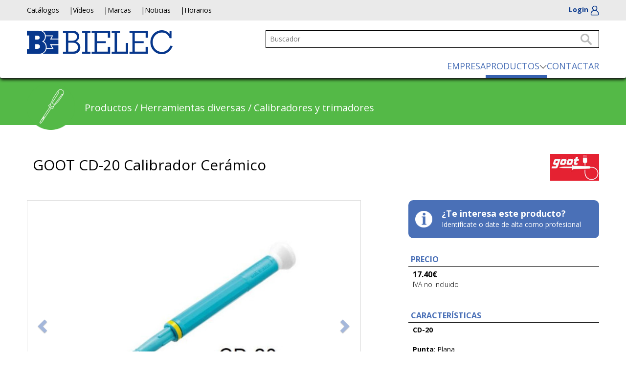

--- FILE ---
content_type: text/html; charset=UTF-8
request_url: https://www.bielec.es/productos/703/goot-cd-20-calibrador-ceramico
body_size: 7460
content:
<!doctype html>
<html>
<head>
<meta charset="UTF-8">
<title>GOOT CD-20 Calibrador Cerámico | BIELEC</title>
<meta name="description" content="Toda la información necesaria de GOOT CD-20 Calibrador Cerámico. Todo tipo de productos de Herramientas diversas en Bielec.">
<base href="https://www.bielec.es/">
<meta name="viewport" content="width=device-width, initial-scale=1, maximum-scale=1">
<meta name="robots" content="index,follow,all">
<link rel="canonical" href="https://www.bielec.es/productos/703/goot-cd-20-calibrador-ceramico">
<link href='https://fonts.googleapis.com/css?family=Lato:300,400,700,900' rel='stylesheet' type='text/css'>
<link href='https://fonts.googleapis.com/css?family=Open+Sans:400,300,700' rel='stylesheet' type='text/css'>
<link href='https://fonts.googleapis.com/css?family=Source+Sans+Pro:400,600,700' rel='stylesheet' type='text/css'>
<script src="https://ajax.googleapis.com/ajax/libs/jquery/1.11.2/jquery.min.js"></script>
<script src="https://maxcdn.bootstrapcdn.com/bootstrap/3.3.4/js/bootstrap.min.js"></script> 
<link href="https://maxcdn.bootstrapcdn.com/bootstrap/3.3.4/css/bootstrap.min.css" rel="stylesheet">
<link rel="stylesheet" href="https://cdn.jsdelivr.net/npm/bootstrap-icons@1.10.3/font/bootstrap-icons.css">
<link href="css/style.css" rel="stylesheet" type="text/css">
<link href="css/style_bootstrap.css" rel="stylesheet" type="text/css">

<!--[if lt IE 9]>
<script type="text/javascript">
   document.createElement("nav");
   document.createElement("header");
   document.createElement("menu");
   document.createElement("footer");
   document.createElement("section");
   document.createElement("article");
   document.createElement("aside");
   document.createElement("hgroup");
</script>-->

<!-- FancyBox -->
<link rel="stylesheet" type="text/css" href="js/fancybox/jquery.fancybox.css" media="screen" />
<script src="js/fancybox/jquery.fancybox.js"></script>

<script src="https://cdnjs.cloudflare.com/ajax/libs/ekko-lightbox/3.3.0/ekko-lightbox.min.js"></script> 
<link href="https://cdnjs.cloudflare.com/ajax/libs/ekko-lightbox/3.3.0/ekko-lightbox.min.css" rel="stylesheet">
<script type="application/ld+json">
	{
		"@context": "https://schema.org",
		"@id": "https://www.bielec.es/#organization",
		"@type": "Organization",
		"name": "Bielec - Herramientas para electrónica y automatismos para la soldadura",
		"url": "https://www.bielec.es/",
		"logo": "https://www.bielec.es/img/content/logo.png",
		"contactPoint": [
			{
				"@type": "ContactPoint",
				"telephone": "+34 932802989",
				"contactType": "customer service",
				"areaServed": [ "ES" ],
				"email": "mailto@ventas@bielec.es"
			}
		],
		"sameAs": [
			"https://www.facebook.com/Bielec-SL-236644219701031"
		]
	}
</script>
<script type="text/javascript"> 
	$(document).ready(function(){	
		$('#searchy').bind("keypress", function(){
			var keycode = (event.keyCode ? event.keyCode : event.which);  
			if(keycode == 13){  
				if($('#searchy').val() != '' && $("#searchy").val().length>2){
					$("#formBusc").attr('action' ,'search');
				}else{
					return false;
				}
			}
		})
		var openis=0;
		var valor_click='';
		$('.pro a').bind("click", function(){
			openis=0;
			que_menu = $(this).attr('id'); 
			valor_bloque=que_menu.substring(11,25);
			$('.sub').hide();
			if(valor_click!=valor_bloque){
				$('.background').show();
				$("#subsection_"+valor_bloque).addClass("active");
				$('#sub_'+valor_bloque).fadeIn(200, function(){
					openis=1;
					valor_click=valor_bloque;
				})
			}else{
				$('.background').hide();
				$('.sub').hide();
				$("#subsection_"+valor_bloque).removeClass("active");
				valor_click='';
			}
		})
		$(document).bind('click',function(event){
			if(openis==1){
				$('.background').hide();
				$('.sub').hide();
				openis=0;
				valor_click='';
				$("#subsection_"+valor_bloque).removeClass("active");
			}
		})

        // mas / menos buttons
        /*$(".menos-cant").each(function (index) {
            $(this).on("click", function (evt) {
                let inputNumber = $(evt.target).next("input.form-control");
                inputNumber[0].stepDown();
                inputNumber.change();
            })
        });
        $(".mas-cant").each(function (index) {
            $(this).on("click", function (evt) {
                let inputNumber = $(evt.target).prev("input.form-control");
                inputNumber[0].stepUp();
                inputNumber.change();
            })
        });*/
				/*$(".navbar-header .cesta").on('click', function() {
			$("#des_basket_m").show();
			$("#ajax_mobile").show();
			$("body").addClass('basketOpen');
		})*/
		$(".overlay").on('click', function() {
			$("#des_basket").hide();
			$("body").removeClass('basketOpen');
		})
		$("a.cuenta, .basketData .solicitarBtn").fancybox({
			width:800,
			minHeight:460,
			type:'iframe',
			helpers:{
				title:null            
			},
			afterClose: function () { 
			parent.location.reload(true);
			}
		});
		            $(document).delegate('*[data-toggle="lightbox"]', 'click', function(event) {
                event.preventDefault();
                $(this).ekkoLightbox();
            }); 
            $('.cesta_m').bind("click", function(){
                var que_add = $(this).attr('id'); 
                var valor_add=que_add.substring(4,50);
                var valor_unit=1;
                var valor_pro=$("#pro_"+valor_add).val();
                var valor_code=$(this).attr('name').substring(5);
                var url = "/ajax_basket.php?IDcol="+valor_add+"&unit="+valor_unit+"&IDpro="+valor_pro+"&code="+valor_code;
                $.ajax({
                    type: "POST",
                    url: url,
                    data: $("#formE").serialize(),
                    success: function(responseText){
                        $("html, body").animate({ scrollTop: 0 }, 600);
						$('#des_basket').fadeIn(1);
						$("#des_basket #ajax_desktop").html(responseText);
                        $('.producto-carrito').show();
                    },
                    error: function(){
                        $("#total").html("Error en cargar los datos");
                        $('.loading').hide();
                    }
                });
            });
                        $('.more-info').fancybox({
                width:800,
                minHeight:460,
                type:'iframe',
                arrows:false,
                helpers:{
                    title:null            
                },
                afterClose: function () { 
                parent.location.reload(true);
                }
            });
                        $('.more-info2').fancybox({
                width:800,
                minHeight:460,
                type:'iframe',
                arrows:false,
                helpers:{
                    title:null            
                },
                afterClose: function () { 
                parent.location.reload(true);
                }
            });
        				                	
                        	})
</script>
<script>
  (function(i,s,o,g,r,a,m){i['GoogleAnalyticsObject']=r;i[r]=i[r]||function(){
  (i[r].q=i[r].q||[]).push(arguments)},i[r].l=1*new Date();a=s.createElement(o),
  m=s.getElementsByTagName(o)[0];a.async=1;a.src=g;m.parentNode.insertBefore(a,m)
  })(window,document,'script','//www.google-analytics.com/analytics.js','ga');

  ga('create', 'UA-69570850-1', 'auto');
  ga('send', 'pageview');

</script>
</head>

<body id="category" itemscope itemtype="https://schema.org/WebPage">
	<div id="div_wrapper">
    	
<div id="des_basket" class="desplegable">
    <div class="container">
        <div class="row">
            <div class="col-sm-12">
                <div class="basketData" id="ajax_desktop">
                    <a class="closeBasket"><small>Cerrar</small></a>
<p>Tu cesta de la compra está vacía</p>		

<script type="text/javascript">
		$(".bullet").text("");
		$('.closeBasket').on("click", function() {
			$("#ajax_mobile").hide();
			$("#ajax_desktop").hide();
			$("body").removeClass('basketOpen');
		});
		
		$(".menos-cant").each(function (index) {
            $(this).on("click", function (evt) {
                let inputNumber = $(evt.target).next("input.form-control");
                inputNumber[0].stepDown();
                inputNumber.change();
            })
        });
        $(".mas-cant").each(function (index) {
            $(this).on("click", function (evt) {
                let inputNumber = $(evt.target).prev("input.form-control");
                inputNumber[0].stepUp();
                inputNumber.change();
            })
        });
		$('#seguirB').bind("click", function(event) {
			$("#ajax_mobile").hide();
			$("#ajax_desktop").hide();
			$("body").removeClass('basketOpen');
		})
				$('.eliminar').bind("click", function(event) {
			event.preventDefault(); 
			var que_elimino = $(this).attr('id'); 
			var valor_elimino = que_elimino.substring(4, 20);
			$("#formD_" + valor_elimino).hide(400);
			// Ocultar el formulario y ejecutar el AJAX después de que termine la animación
			/*$("#formD_" + valor_elimino).hide(400, function() {
				$.post("ajax_basket?d=1", { IDbask: valor_elimino }, function(data) {

				});
			});*/
			var url = "/ajax_basket.php?d=1";
			$.ajax({
				 type: "POST",
				 url: url,
				 data: $("#formD_"+ valor_elimino).serialize(),
			});
		})
		$(".unitats").change(function(){
			var nou_valor=$(this).val();
			var que_modifico = $(this).attr('id'); 
			var valor_modifico=que_modifico.substring(4,20);
			/*$.post("ajax_basket?d=3&unitats="+nou_valor,{ IDbask:valor_modifico },function(data){})*/
			var url = "/ajax_basket.php?d=3&unitats="+nou_valor;
			$.ajax({
				 type: "POST",
				 url: url,
				 data: $("#formD_"+ valor_modifico).serialize(),
			});
			//return false;
		});
						$('.bullet').hide();
		</script>                </div>
            </div>
        </div>
    </div>
</div>
<div class="overlay"></div>


<!-- new header -->
<nav class="navbar navbar-default newHeader">
    <div class="topMenus">
        <div class="container">
            <div class="row">
                <div class="col-xs-12">
                    <div class="contentWrapper">
                        <!-- menu superior DESKTOP -->
                        <ul class="secMenu hidden-xs">
                            <li><a href="catalogos" title="Catálogos" >Catálogos</a></li>
                            <li><a href="videos" title="Vídeos" >Vídeos</a></li>
                            <li><a href="marcas" title="Marcas" >Marcas</a></li>
                            <li><a href="noticias" title="Noticias" >Noticias</a></li>
                            <li><a data-toggle="modal" data-target="#Horarios" title="Horarios">Horarios</a></li>
                        </ul>
    
                        <!-- logo MOBILE -->
                        <div class="navbar-header visible-xs">
                            <a href="/" title="Bielec"><img src="img/content/logo.png" alt="Bielec" class="logo"></a>
                        </div>
    
                        <!-- user menu DESKTOP & MOBILE -->
                        <ul class="userMenu">
							                            <li class="user">
                                                                <a class="login cuenta" href="popup_login"><span class="mostrar-md">Login</span> <img src="img/content/user.svg" alt="Login"></a>
                                                            </li>
							                        </ul>

                        <!-- menu toggle MOBILE -->
                        <button type="button" class="navbar-toggle collapsed" data-toggle="collapse" data-target="#collapseMenu" aria-expanded="false">
                            <span class="sr-only">Abrir navegación</span>
                            <span class="icon-bar"></span>
                            <span class="icon-bar"></span>
                            <span class="icon-bar"></span>
                        </button>
                    </div>    
                </div>
            </div>
        </div>
    </div>

    <div class="container pt-2">
        <div class="row">
            <!-- Logo DESKTOP -->
            <div class="col-sm-5">
                <div class="navbar-header hidden-xs">
                    <a href="/" title="Bielec"><img src="img/content/logo.png" alt="Bielec" class="logo"></a>
                </div>
            </div>

            <!-- collapsible menu -->
            <div class="col-sm-7">
                <div class="collapse navbar-collapse" id="collapseMenu">
                    <!-- menu superior MOBILE -->
                    <ul class="secMenu visible-xs">
                        <li><a href="catalogos" title="Catálogos">Catálogos</a></li>
                        <li><a href="videos" title="Vídeos">Vídeos</a></li>
                        <li><a href="marcas" title="Marcas">Marcas</a></li>
                        <li><a href="noticias" title="Noticias">Noticias</a></li>
                        <li><a data-toggle="modal" data-target="#Horarios" title="Horarios">Horarios</a></li>
                    </ul>

                    <!-- main menu DESKTOP & MOBILE -->
                    <div class="nav navbar-nav">
                        <form method="get" id="formBusc" name="formBusc" action="">
                            <input name="search" type="text" id="searchy" maxlength="80" placeholder="Buscador">
                        </form>

                        <ul class="menu">
                            <li><a href="empresa" title="Empresa" >EMPRESA</a></li>
                            <li class="visible-xs"><a href="productos" title="Productos" class="active">PRODUCTOS</a>
                            <li class="submenu pro hidden-xs"><a title="Productos" id="subsection_1" class="active">PRODUCTOS</a>
                                                                <ul class="sub" id="sub_1">
                                                                                                            <li><a href="categorias/25/outlet" title="OUTLET">OUTLET</a></li>
                                                                                                            <li><a href="categorias/23/avio-welding-termosellado-seam-sealing" title="AVIO Welding, TermoSellado, Seam-Sealing">AVIO Welding, TermoSellado, Seam-Sealing</a></li>
                                                                                                            <li><a href="categorias/8/unix-automatismos-y-robots-de-soldadura" title="UNIX Automatismos y Robots de Soldadura">UNIX Automatismos y Robots de Soldadura</a></li>
                                                                                                            <li><a href="categorias/22/ceia-generadores-de-induccion" title="CEIA Generadores de Inducción">CEIA Generadores de Inducción</a></li>
                                                                                                            <li><a href="categorias/21/treston-mesas-de-trabajo-y-mobiliario-industrial-" title="TRESTON Mesas de trabajo y mobiliario industrial ">TRESTON Mesas de trabajo y mobiliario industrial </a></li>
                                                                                                            <li><a href="categorias/19/donaldson-bofa-extraccion-de-humos" title="Donaldson BOFA Extracción de humos">Donaldson BOFA Extracción de humos</a></li>
                                                                                                            <li><a href="categorias/27/herramientas-para-impresion-3d" title="Herramientas para Impresión 3D">Herramientas para Impresión 3D</a></li>
                                                                                                            <li><a href="categorias/14/soldadores-desoldadores-smd-y-bgas" title="Soldadores, desoldadores, SMD y BGA's">Soldadores, desoldadores, SMD y BGA's</a></li>
                                                                                                            <li><a href="categorias/12/estano-cremas-para-soldar-y-flux" title="Estaño, cremas para soldar y flux">Estaño, cremas para soldar y flux</a></li>
                                                                                                            <li><a href="categorias/15/inspeccion" title="Inspección">Inspección</a></li>
                                                                                                            <li><a href="categorias/11/alicates-pinzas-y-pelacables" title="Alicates, pinzas y pelacables">Alicates, pinzas y pelacables</a></li>
                                                                                                            <li><a href="categorias/20/almacenaje-y-clasificacion" title="Almacenaje y clasificación">Almacenaje y clasificación</a></li>
                                                                                                            <li><a href="categorias/17/esd-antiestaticos-y-materiales-conductivos" title="ESD Antiestáticos y materiales conductivos">ESD Antiestáticos y materiales conductivos</a></li>
                                                                                                            <li><a href="categorias/13/crisoles" title="Crisoles">Crisoles</a></li>
                                                                                                            <li><a href="categorias/6/dosificacion" title="Dosificación">Dosificación</a></li>
                                                                                                            <li><a href="categorias/16/etiquetaje" title="Etiquetaje">Etiquetaje</a></li>
                                                                                                            <li><a href="categorias/10/herramientas-diversas" title="Herramientas diversas">Herramientas diversas</a></li>
                                                                                                            <li><a href="categorias/18/limpieza-seguridad-y-productos-quimicos" title="Limpieza, seguridad y productos químicos">Limpieza, seguridad y productos químicos</a></li>
                                                                                                            <li><a href="categorias/9/maletas-para-servico-tecnico" title="Maletas para servico técnico">Maletas para servico técnico</a></li>
                                                                                                            <li><a href="categorias/7/termometria" title="Termometría">Termometría</a></li>
                                                                    </ul>
                                                            </li>
                            <li><a href="contacto" title="Contactar" >CONTACTAR</a></li>
                        </ul>
                    </div>
                </div>
            </div>
        </div>
    </div>
</nav>



<!-- Horarios -->
<div class="modal" id="Horarios" tabindex="-1" role="dialog" aria-labelledby="myModalLabel" aria-hidden="true">
  <div class="modal-dialog">
    <div class="modal-content">
      <div class="modal-header">
        <button type="button" class="close" data-dismiss="modal" aria-label="Close"><span aria-hidden="true">&times;</span></button>
        <h4 class="modal-title" id="myModalLabel">Horarios</h4>
      </div>
      <div class="modal-body">
        <div class="contingut">
            <p><strong>HORARIO Oficinas / Almacen</strong><br/>
            De lunes a jueves de 08:30 a 18:00<br/>
            Viernes de 8:30 a 14:30</p><br/>
            <p>Teléfono: +34 93 280 29 89<br/>
            Fax. +34 93 280 41 13<br/>
            E-mail: <a href="mailto:ventas@bielec.es" title="ventas@bielec.es" style="display:inline-block;">ventas@bielec.es</a></p>     
        </div>
      </div>
    </div>
  </div>
</div>  
<!-- end Horarios -->        <div class="background"></div>
        <div id="div_ruta" style="background-color:#54b947;">
        	<div class="container">
            	<img src="img/category/herramientas.png" alt="Herramientas diversas" class="hidden-xs col-sm-2 col-md-1">
                            	<p class="col-sm-10 col-md-11" itemscope itemtype="https://schema.org/BreadcrumbList"><span itemprop="itemListElement" itemscope itemtype="https://schema.org/ListItem"><a href="productos" itemprop="item"><span itemprop="name">Productos</span><meta itemprop="position" content="1"/></a></span> / <span itemprop="itemListElement" itemscope itemtype="https://schema.org/ListItem"><a href="categorias/10/herramientas-diversas" title="Herramientas diversas" itemprop="item"><span itemprop="name">Herramientas diversas</span><meta itemprop="position" content="2"/></a></span> / <span itemprop="itemListElement" itemscope itemtype="https://schema.org/ListItem"><a href="subcategorias/10/149/calibradores-y-trimadores" title="Calibradores y trimadores" itemprop="item"><span itemprop="name">Calibradores y trimadores</span><meta itemprop="position" content="3"/></a></span></p>
            </div>
        </div>
        <div id="div_content">
            <div class="container">
                <div id="div_ficha">
                    <div class="row">
												<img src="img/brand/logo_104211-8252927.png" alt="Goot" class="marca">
												<h1>GOOT CD-20 Calibrador Cerámico</h1>
                    </div>
                    <div class="row">
                        <div class="col-md-7 col_1">
                            <div id="slider1_container" class="carousel slide" data-ride="carousel">
                                								                                    <ol class="carousel-indicators">
                                                                                <li data-target="#slider1_container" data-slide-to="0" class="active"></li>
                                                                                <li data-target="#slider1_container" data-slide-to="1"></li>
                                                                                                                     </ol>
                                    <div class="carousel-inner" role="listbox">
                                                                                                                                                                                                        <div class="item active"><img src="js/timthumb.php?src=/img/product/max_012138-6799876.jpg&w=585&h=440&zc=1" alt=""></div>
                                                                                                                                                                <div class="item"><img src="js/timthumb.php?src=/img/product/max_012138-9146952.jpg&w=585&h=440&zc=1" alt=""></div>
                                                                                                                    </div>
                                                                            <a class="left carousel-control" href="#slider1_container" role="button" data-slide="prev">
                                            <span class="glyphicon glyphicon-chevron-left" aria-hidden="true"></span>
                                            <span class="sr-only">Previous</span>
                                        </a>
                                        <a class="right carousel-control" href="#slider1_container" role="button" data-slide="next">
                                        <span class="glyphicon glyphicon-chevron-right" aria-hidden="true"></span>
                                        <span class="sr-only">Next</span>
                                        </a>
                                                                      
                            </div><!-- end carousel -->
														<p>Marca: <strong>Goot</strong></p>
							                            <p><strong>CD-20 Calibrador Cerámico</strong><br />
<br />
Calibradores fabricados con cerámica circónica anti-magnética, de larga duración y no conductivos.<br />
De puntas re-cambiables.<br />
<br />
<em>Made in Japan</em></p>
                        </div>
                        <div class="col-md-1"></div>
                        <div class="col-md-4 col_2">
                        								<a href="popup_login?IDpro=703" class="more-info">
							                                <img src="img/content/ico-info.png" alt="Te interesa este producto">
                                <p>¿Te interesa este producto?
																<span>Identifícate o date de alta como profesional</span></p>
								                            </a>
                            															<div class="precio">
									<h4>PRECIO</h4>
									<p itemscope itemtype="http://schema.org/Offer"><span>17.40</span><span>€</span> <span class="precio">IVA no incluido</span></p>
								</div>
							                                                                                    <div class="caracteristicas">
                                <h4>CARACTERÍSTICAS</h4>
                                <p><strong>CD-20</strong><br />
<br />
<strong>Punta</strong>: Plana<br />
<strong>Dimensiones punta</strong>: 1,8 x 0,4 mm<br />
<strong>Peso</strong>: 5 g.<br />
<strong>Longitud total</strong>: 115 mm.</p>
                            </div>
                                                    </div>
                    </div>
                    <div class="row descripcion">
                        						<form id="formE">
                        <div class="table-responsive">
                          <table class="table table-bordered">
                            <thead>
                                <tr>
                                    <td>&nbsp;</td>
                                                                        <td>Código</td>
                                                                        <td>Referencia</td>
                                                                        <td>Descripción</td>
                                                                        <td>Punta</td>
                                                                        <td>Dimensiones punta</td>
                                                                        <td>ESD</td>
                                                                        <td>Item</td>
                                                                        									<td class="first">Cistella</td>
                                </tr>
                            </thead>
							  								<tbody>
																		<tr>

																																																																						<td class="first">
																				</td>
																				<td>DST184</td>
									   																																																												<td>CD-20</td>
									   																																																												<td>Calibrador cerámico</td>
									   																																																												<td>Plana</td>
									   																																																												<td>1,8x0,4mm</td>
									   																																																												<td>No</td>
									   																																																												<td>Herramienta</td>
									   																				 
										 
																				<td class="first"><a href="popup_login" class="cesta_m cuenta" id="cue_0123421354086"><img src="img/home/shop.svg" alt="Cesta" class="cesta cuenta"></a></td>
																				<input name="pro_0123421354086" id="pro_0123421354086" value="703" type="hidden">
									</tr>
																		<tr>

																																																																						<td class="first">
																				</td>
																				<td>DST801</td>
									   																																																												<td>CD-20T</td>
									   																																																												<td>Punta cerámica de recambio</td>
									   																																																												<td>Plana</td>
									   																																																												<td>1,8x0,4mm</td>
									   																																																												<td>No</td>
									   																																																												<td>Recambio</td>
									   																				 
										 
																				<td class="first"><a href="popup_login" class="cesta_m cuenta" id="cue_0124529720141"><img src="img/home/shop.svg" alt="Cesta" class="cesta cuenta"></a></td>
																				<input name="pro_0124529720141" id="pro_0124529720141" value="703" type="hidden">
									</tr>
																	</tbody>
															  </form>  
                          </table>
						</div>
                                            </div>
                    <div class="row">
                    </div>
                </div>
            </div><!-- end container -->
        </div>
        <footer>
	<div class="container">
            <div class="row">
                <div class="columna col-xs-12 col-md-7">
                    <h5>BARCELONA INSTRUMENTS ELECTRÒNICS, S.L.</h5>
                    <p>Roselló, 20 - 08029 Barcelona - España<br/>
                    Teléfono: +34 93 280 29 89 | Fax. +34 93 280 41 13 | E-mail: <a href="mailto:ventas@bielec.es" title="ventas@bielec.es">ventas@bielec.es</a></p>
                </div>
                <div class="col-md-1"></div>
                <div class="col-xs-12 col-md-4">
                    <a href="https://www.facebook.com/Bielec-SL-236644219701031/?fref=ts" title="Facebook Bielec" target="_blank" class="social"><img src="img/content/ico-fb-white.png" alt="Facebook Bielec"></a>
                    <p class="top"><strong>HORARIO Oficinas / Almacén</strong><br/>
                    De lunes a jueves de 08:30 a 18:00<br/>
                    Viernes de 8:30 a 14:30</p>
                </div>
          	</div>
            <div class="row">
                <ul>
                    <li><a href="aviso" data-toggle="modal" data-target="#aviso" title="Aviso legal">Aviso legal</a></li>
                    <!-- Modal -->
                    <div class="modal fade" id="aviso" tabindex="-1" role="dialog" aria-labelledby="myModalLabel" aria-hidden="true">
                        <div class="modal-dialog">
                            <div class="modal-content">
                                <div class="modal-header">
                                    <button type="button" class="close" data-dismiss="modal" aria-hidden="true">&times;</button>
                                </div>
                                <div class="modal-body"></div>
                            </div> <!-- /.modal-content -->
                        </div> <!-- /.modal-dialog -->
                    </div> <!-- /.modal -->
                    <li><a href="datos" data-toggle="modal" data-target="#datos" title="Protección de datos">Protección de datos</a></li>
                    <!-- Modal -->
                    <div class="modal fade" id="datos" tabindex="-1" role="dialog" aria-labelledby="myModalLabel" aria-hidden="true">
                        <div class="modal-dialog">
                            <div class="modal-content">
                                <div class="modal-header">
                                    <button type="button" class="close" data-dismiss="modal" aria-hidden="true">&times;</button>
                                </div>
                                <div class="modal-body"></div>
                            </div> <!-- /.modal-content -->
                        </div> <!-- /.modal-dialog -->
                    </div> <!-- /.modal -->
					<li><a href="cookies" data-toggle="modal" data-target="#cookies" title="Política de cookies">Política de cookies</a></li>
                    <!-- Modal -->
                    <div class="modal fade" id="cookies" tabindex="-1" role="dialog" aria-labelledby="myModalLabel" aria-hidden="true">
                        <div class="modal-dialog">
                            <div class="modal-content">
                                <div class="modal-header">
                                    <button type="button" class="close" data-dismiss="modal" aria-hidden="true">&times;</button>
                                </div>
                                <div class="modal-body"></div>
                            </div> <!-- /.modal-content -->
                        </div> <!-- /.modal-dialog -->
                    </div> <!-- /.modal -->
					<li><a href="condiciones" data-toggle="modal" data-target="#condiciones" title="Condiciones de uso">Condiciones de uso</a></li>
                    <!-- Modal -->
                    <div class="modal fade" id="condiciones" tabindex="-1" role="dialog" aria-labelledby="myModalLabel" aria-hidden="true">
                        <div class="modal-dialog">
                            <div class="modal-content">
                                <div class="modal-header">
                                    <button type="button" class="close" data-dismiss="modal" aria-hidden="true">&times;</button>
                                </div>
                                <div class="modal-body"></div>
                            </div> <!-- /.modal-content -->
                        </div> <!-- /.modal-dialog -->
                    </div> <!-- /.modal -->
                    <li><a href="https://www.numon.net" title="Créditos" target="_blank">Créditos</a></li>
                    <li class="none"><strong>© Copyright</strong> Todos los derechos reservados</li>
                    <div class="clear"></div>
                </ul>
            </div>

            <div class="footer-icons">
              <img src="img/icon-EU.svg" alt="logo finaciación unión europea">
              <img src="img/icon-PRTR.svg" alt="logo plan de recuperación">
            </div>
        
    </div>
</footer>

<div class="modal fade bs-example-modal-sm" tabindex="-1" role="dialog" id="myModal">
      <div class="modal-dialog">
        <div class="modal-content">
          <div class="modal-header">
            <button type="button" class="close" data-dismiss="modal" aria-label="Close"><span aria-hidden="true">&times;</span></button>
            <h4 class="modal-title"></h4>
          </div>
          <div class="modal-body">
            
          </div>
          <div class="modal-footer">
            <button type="button" class="btn btn-danger" data-dismiss="modal">Cerrar</button>
          </div>
        </div><!-- /.modal-content -->
    </div><!-- /.modal-dialog -->
 </div><!-- /.modal -->
 
 
 <div class="modal fade bs-example-modal-sm" tabindex="-1" role="dialog" id="myModal2">
      <div class="modal-dialog">
        <div class="modal-content">
          <div class="modal-header">
            <button type="button" class="close" data-dismiss="modal" aria-label="Close"><span aria-hidden="true">&times;</span></button>
            <h4 class="modal-title"></h4>
          </div>
          <div class="modal-body">
            
          </div>
          <div class="modal-footer">
            <button type="button" class="btn btn-default" data-dismiss="modal" id="b_confirm_c">Cancelar</button>
        	<button type="button" class="btn btn-success" id="b_confirm_a">Aceptar</button>
          </div>
        </div><!-- /.modal-content -->
    </div><!-- /.modal-dialog -->
 </div><!-- /.modal -->
 
  <div class="modal fade bs-example-modal-sm" tabindex="-1" role="dialog" id="myModal3">
      <div class="modal-dialog">
        <div class="modal-content">
          <div class="modal-header">
            <button type="button" class="close" data-dismiss="modal" aria-label="Close"><span aria-hidden="true">&times;</span></button>
            <h4 class="modal-title"></h4>
          </div>
          <div class="modal-body">
            
          </div>
          <div class="modal-footer">
            <button type="button" class="btn btn-default" data-dismiss="modal" id="b_confirm_c2">Cancelar</button>
        	<button type="button" class="btn btn-success" id="b_confirm_a2">Aceptar</button>
          </div>
        </div><!-- /.modal-content -->
    </div><!-- /.modal-dialog -->
 </div><!-- /.modal -->    </div>  
<script type="application/ld+json">
{
	"@context": "http://schema.org",
	"@type": "Product",
	"@id": "/productos/703/goot-cd-20-calibrador-ceramico/#product",
	"name": "GOOT CD-20 Calibrador Cerámico",
	"description": "CD-20 Calibrador Cerámico

Calibradores fabricados con cerámica circónica anti-magnética, de larga duración y no conductivos.
De puntas re-cambiables.

Made in Japan",
	"url": "/productos/703/goot-cd-20-calibrador-ceramico",
	"mainEntityOfPage": "/productos/703/goot-cd-20-calibrador-ceramico",
	"image": "https://www.bielec.es/img/product/max_012138-6799876.jpg",
	"sku": "bielec-703",
		"offers": {
		"@type": "Offer",
		"availability": "https://schema.org/InStock",
		"price": "17.40",
		"priceCurrency": "€"
	  },
	 	"potentialAction": {
		"@type": "BuyAction",
		"seller": {
			"@id": "https://www.bielec.es/#organization"
		},
		"url": "https://www.bielec.es/contacto"
	}
}
</script>		
</body>
</html>


--- FILE ---
content_type: text/css
request_url: https://www.bielec.es/css/style_bootstrap.css
body_size: 1008
content:
.h1, .h2, .h3, .h4, .h5, .h6, h1, h2, h3, h4, h5, h6{
	padding:0;
	margin:0;
	font-weight:inherit;
}
label{
	font-weight:400;
}


/* Navbar */
.navbar {
  position: relative;
  height:auto;
  margin-bottom: 0px;
  border: none;
}
.navbar-nav{
	margin:0;
}
.navbar-brand{
	height:auto;
}
.navbar-default {
  background-color:transparent;
  border:0;
}
.navbar-collapse{
	padding:0;
}
.navbar-toggle{
	margin-top:25px;
}
.navbar-default .navbar-toggle .icon-bar {
  background-color: #000;
}

/* Dropdown */
.dropdown {
  position: relative;
  float: right;
  margin: 24px 15px 8px 0;
  border: 1px solid transparent;
  border-radius: 4px;
}
.btn-default {
  color: #000;
  background-color: transparent;
  border-color: #ccc;
}

/* Lightbox */
.ekko-lightbox .modal-dialog{
	max-width:850px !important;
}

/* Carousel */
#category .carousel-control.right, #category .carousel-control.left{
	background:transparent;
}
.carousel-inner>.item>a>img, .carousel-inner>.item>img, .img-responsive, .thumbnail a>img, .thumbnail>img{
	width:100%;
	max-width:auto;
}

/* Generals */
.row{
	margin:0;
}
.col-lg-1, .col-lg-10, .col-lg-11, .col-lg-12, .col-lg-2, .col-lg-3, .col-lg-4, .col-lg-5, .col-lg-6, .col-lg-7, .col-lg-8, .col-lg-9, .col-md-1, .col-md-10, .col-md-11, .col-md-12, .col-md-2, .col-md-3, .col-md-4, .col-md-5, .col-md-6, .col-md-7, .col-md-8, .col-md-9, .col-sm-1, .col-sm-10, .col-sm-11, .col-sm-12, .col-sm-2, .col-sm-3, .col-sm-4, .col-sm-5, .col-sm-6, .col-sm-7, .col-sm-8, .col-sm-9, .col-xs-1, .col-xs-10, .col-xs-11, .col-xs-12, .col-xs-2, .col-xs-3, .col-xs-4, .col-xs-5, .col-xs-6, .col-xs-7, .col-xs-8, .col-xs-9{
	padding:0;
}
.modal-dialog{
	font-family: 'Open Sans', sans-serif;
	font-size:1.6rem;
	text-align:left;
	color:#000000;
}
.modal-dialog a{
	display:inline-block !important;
	color:#000000 !important;
	margin:0 !important;
}
.modal-dialog p{
	margin-bottom:15px;
}
.modal-backdrop, .modal-backdrop.in{
	height:100%;
	min-height:100%;
	padding:0;
	margin:0;
}
.modal-footer{
	border-top:0;
}

/*Carousel*/
.carousel-control{
	width:10%;
}

@media (min-width: 830px){
	.container{
		width:800px;
	}
}
@media (min-width: 992px){
	.container {
		width: 970px;
	}
}
@media (min-width: 1200px){
	.container{
		width:1200px;
	}
}

@media (min-width: 768px){
	.modal-dialog {
	  width: 770px;
	  text-align:left;
	}
	.modal-content{
		padding:20px 35px 50px 30px;
	}
}

@media (max-width: 767px) {
	/* Navbar */
	.navbar-header{
		background-color:#ffffff;
		padding-bottom:15px;
        float: none;
    }
	.navbar-brand{
		height:auto !important;
	}
    .navbar-toggle {
        display: block;
    }
    .navbar-collapse {
        border-top: 1px solid transparent;
        box-shadow: inset 0 1px 0 rgba(255,255,255,0.1);
    }
    .navbar-collapse.collapse {
        display: none!important;
    }
    .navbar-nav {
        float: none!important;
    }
    .navbar-nav>li {
        float: none;
    }
    .navbar-nav>li>a {
		display:block;
        padding-top: 10px;
        padding-bottom: 10px;
    }
    .navbar-text {
        float: none;
        margin: 15px 0;
    }
    /* since 3.1.0 */
    .navbar-collapse.collapse.in { 
        display: block!important;
    }
    .collapsing {
        overflow: hidden!important;
    }
}

@media (min-width: 600px){
	.navbar-nav, .navbar-right {
		float:none !important;
		margin:0;
	}
}

--- FILE ---
content_type: image/svg+xml
request_url: https://www.bielec.es/img/icon-PRTR.svg
body_size: 34094
content:
<?xml version="1.0" encoding="utf-8"?>
<!-- Generator: Adobe Illustrator 24.0.0, SVG Export Plug-In . SVG Version: 6.00 Build 0)  -->
<svg version="1.1" id="Layer_1" xmlns="http://www.w3.org/2000/svg" xmlns:xlink="http://www.w3.org/1999/xlink" x="0px" y="0px"
	 viewBox="0 0 482.5 79.6" style="enable-background:new 0 0 482.5 79.6;" xml:space="preserve">
<style type="text/css">
	.st0{fill-rule:evenodd;clip-rule:evenodd;}
</style>
<g>
	<path d="M268.6,16.3h5.1c0.7,0,1.4,0.1,2,0.3c0.6,0.2,1.1,0.5,1.5,0.9s0.7,0.8,0.9,1.4c0.2,0.5,0.3,1.1,0.3,1.8l0,0
		c0,0.7-0.1,1.4-0.4,1.9s-0.6,1-1.1,1.4s-1,0.6-1.6,0.8s-1.3,0.3-2,0.3h-2.1v3.7h-2.7L268.6,16.3z M273.5,22.6
		c0.7,0,1.2-0.2,1.6-0.5c0.4-0.4,0.6-0.8,0.6-1.3l0,0c0-0.6-0.2-1.1-0.6-1.4s-0.9-0.5-1.6-0.5h-2.2v3.8h2.2V22.6z"/>
	<rect x="280.3" y="15.8" width="2.7" height="13"/>
	<path d="M288.4,29c-0.5,0-0.9-0.1-1.3-0.2s-0.7-0.3-1-0.6c-0.3-0.2-0.5-0.6-0.7-0.9c-0.2-0.4-0.3-0.8-0.3-1.3l0,0
		c0-0.5,0.1-1,0.3-1.4c0.2-0.4,0.5-0.7,0.8-0.9c0.3-0.2,0.7-0.4,1.2-0.6c0.5-0.1,1-0.2,1.6-0.2c0.5,0,0.9,0,1.3,0.1s0.7,0.2,1.1,0.3
		v-0.2c0-0.6-0.2-1-0.5-1.3s-0.9-0.4-1.5-0.4c-0.5,0-1,0-1.4,0.1s-0.8,0.2-1.3,0.4l-0.7-2.1c0.5-0.2,1.1-0.4,1.6-0.6
		c0.6-0.1,1.3-0.2,2.1-0.2c0.7,0,1.4,0.1,1.9,0.3c0.5,0.2,1,0.4,1.3,0.8c0.4,0.4,0.6,0.8,0.8,1.3c0.2,0.5,0.2,1.1,0.2,1.7v5.5h-2.6
		v-1c-0.3,0.4-0.7,0.7-1.2,0.9C289.6,28.9,289,29,288.4,29 M289.2,27.1c0.6,0,1.2-0.2,1.5-0.5c0.4-0.3,0.6-0.7,0.6-1.2v-0.5
		c-0.2-0.1-0.5-0.2-0.8-0.3c-0.3-0.1-0.6-0.1-0.9-0.1c-0.6,0-1,0.1-1.4,0.3c-0.3,0.2-0.5,0.6-0.5,1l0,0c0,0.4,0.1,0.7,0.4,0.9
		C288.4,27,288.7,27.1,289.2,27.1"/>
	<path d="M296.2,19.2h2.7v1.4c0.2-0.2,0.3-0.4,0.5-0.6s0.4-0.3,0.6-0.5c0.2-0.1,0.5-0.3,0.7-0.3c0.3-0.1,0.6-0.1,0.9-0.1
		c1,0,1.8,0.3,2.4,0.9s0.8,1.5,0.8,2.6v6.2h-2.7v-5.3c0-0.6-0.1-1.1-0.4-1.4s-0.7-0.5-1.2-0.5s-0.9,0.2-1.2,0.5
		c-0.3,0.3-0.5,0.8-0.5,1.4v5.3H296L296.2,19.2z"/>
	<path d="M316.5,29c-0.6,0-1.1-0.1-1.6-0.3c-0.5-0.2-1-0.5-1.4-1c-0.4-0.4-0.7-0.9-1-1.5c-0.2-0.6-0.4-1.3-0.4-2.1l0,0
		c0-0.8,0.1-1.5,0.4-2.1c0.2-0.6,0.6-1.1,1-1.5s0.9-0.7,1.4-1c0.5-0.2,1.1-0.3,1.6-0.3c0.7,0,1.3,0.1,1.8,0.4s0.9,0.6,1.2,1v-4.7
		h2.7v13h-2.7v-1.4c-0.3,0.5-0.7,0.8-1.2,1.1C317.8,28.8,317.3,29,316.5,29 M317.2,26.7c0.3,0,0.6-0.1,0.9-0.2s0.5-0.3,0.7-0.5
		s0.4-0.5,0.5-0.8s0.2-0.7,0.2-1.1l0,0c0-0.4-0.1-0.8-0.2-1.1s-0.3-0.6-0.5-0.8c-0.2-0.2-0.5-0.4-0.7-0.5c-0.3-0.1-0.6-0.2-0.9-0.2
		s-0.6,0.1-0.9,0.2s-0.5,0.3-0.7,0.5s-0.4,0.5-0.5,0.8s-0.2,0.7-0.2,1.1l0,0c0,0.4,0.1,0.8,0.2,1.1c0.1,0.3,0.3,0.6,0.5,0.8
		c0.2,0.2,0.5,0.4,0.7,0.5C316.6,26.6,316.9,26.7,317.2,26.7"/>
	<path d="M329.2,29c-0.7,0-1.4-0.1-2-0.4c-0.6-0.2-1.1-0.6-1.6-1c-0.4-0.4-0.8-1-1-1.6s-0.4-1.3-0.4-2l0,0c0-0.7,0.1-1.3,0.3-1.9
		c0.2-0.6,0.6-1.1,1-1.6s0.9-0.8,1.5-1.1c0.6-0.3,1.2-0.4,1.9-0.4c0.8,0,1.5,0.1,2.1,0.4s1.1,0.7,1.4,1.2c0.4,0.5,0.7,1,0.9,1.7
		c0.2,0.6,0.3,1.3,0.3,2c0,0.1,0,0.2,0,0.3c0,0.1,0,0.2,0,0.4H327c0.1,0.6,0.4,1.1,0.8,1.4s0.9,0.5,1.5,0.5c0.5,0,0.9-0.1,1.2-0.2
		c0.4-0.2,0.7-0.4,1.1-0.7l1.5,1.4c-0.5,0.6-1,1-1.6,1.3C330.8,28.9,330,29,329.2,29 M330.9,23.3c-0.1-0.6-0.3-1.1-0.6-1.5
		s-0.8-0.6-1.4-0.6s-1,0.2-1.4,0.6s-0.6,0.9-0.7,1.5H330.9z"/>
	<path d="M341.2,16.3h5.7c1.6,0,2.8,0.4,3.6,1.3c0.7,0.7,1.1,1.7,1.1,2.8l0,0c0,1-0.2,1.8-0.7,2.5c-0.5,0.6-1.1,1.1-1.9,1.4l3,4.5
		h-3.2l-2.7-4l0,0H344v4h-2.7L341.2,16.3z M346.7,22.4c0.7,0,1.2-0.2,1.6-0.5s0.5-0.7,0.5-1.3l0,0c0-0.6-0.2-1-0.6-1.3
		s-0.9-0.4-1.6-0.4h-2.7v3.6h2.8L346.7,22.4L346.7,22.4z"/>
	<path d="M358.3,29c-0.7,0-1.4-0.1-2-0.4c-0.6-0.2-1.1-0.6-1.6-1c-0.4-0.4-0.8-1-1-1.6s-0.4-1.3-0.4-2l0,0c0-0.7,0.1-1.3,0.3-1.9
		c0.2-0.6,0.6-1.1,1-1.6s0.9-0.8,1.5-1.1c0.6-0.3,1.2-0.4,1.9-0.4c0.8,0,1.5,0.1,2.1,0.4s1.1,0.7,1.4,1.2c0.4,0.5,0.7,1,0.9,1.7
		c0.2,0.6,0.3,1.3,0.3,2c0,0.1,0,0.2,0,0.3c0,0.1,0,0.2,0,0.4H356c0.1,0.6,0.4,1.1,0.8,1.4s0.9,0.5,1.5,0.5c0.5,0,0.9-0.1,1.2-0.2
		c0.4-0.2,0.7-0.4,1.1-0.7l1.5,1.4c-0.5,0.6-1,1-1.6,1.3C359.9,28.9,359.2,29,358.3,29 M360,23.3c-0.1-0.6-0.3-1.1-0.6-1.5
		c-0.3-0.4-0.8-0.6-1.4-0.6s-1,0.2-1.4,0.6s-0.6,0.9-0.7,1.5H360z"/>
	<path d="M369.3,29c-0.7,0-1.4-0.1-2-0.4s-1.1-0.6-1.6-1.1c-0.4-0.4-0.8-1-1-1.6c-0.3-0.6-0.4-1.2-0.4-1.9l0,0
		c0-0.7,0.1-1.3,0.4-1.9s0.6-1.1,1-1.6s1-0.8,1.6-1.1c0.6-0.3,1.3-0.4,2-0.4c0.9,0,1.7,0.1,2.2,0.4c0.6,0.3,1.1,0.7,1.6,1.2
		l-1.7,1.8c-0.3-0.3-0.6-0.6-1-0.8c-0.3-0.2-0.7-0.3-1.2-0.3c-0.3,0-0.7,0.1-0.9,0.2c-0.3,0.1-0.5,0.3-0.7,0.6
		c-0.2,0.2-0.4,0.5-0.5,0.8s-0.2,0.6-0.2,1l0,0c0,0.4,0.1,0.7,0.2,1s0.3,0.6,0.5,0.8s0.5,0.4,0.8,0.6c0.3,0.1,0.6,0.2,1,0.2
		c0.5,0,0.8-0.1,1.2-0.3c0.3-0.2,0.7-0.4,1-0.7l1.6,1.6c-0.5,0.5-1,0.9-1.6,1.3C371,28.9,370.2,29,369.3,29"/>
	<path d="M378.1,29c-1,0-1.8-0.3-2.4-0.9s-0.8-1.5-0.8-2.6v-6.2h2.7v5.3c0,0.6,0.1,1.1,0.4,1.4s0.7,0.5,1.2,0.5s0.9-0.2,1.2-0.5
		c0.3-0.3,0.5-0.8,0.5-1.4v-5.3h2.7v9.5h-2.7v-1.4c-0.2,0.2-0.3,0.4-0.5,0.6s-0.4,0.3-0.6,0.5c-0.2,0.1-0.5,0.3-0.7,0.3
		C378.8,29,378.5,29,378.1,29"/>
	<path d="M386,19.3h2.7v1.4c0.3-0.5,0.7-0.8,1.2-1.1c0.5-0.3,1.1-0.4,1.8-0.4c0.6,0,1.1,0.1,1.6,0.3s1,0.5,1.4,1
		c0.4,0.4,0.7,0.9,1,1.5c0.2,0.6,0.4,1.3,0.4,2.1l0,0c0,0.8-0.1,1.5-0.4,2.1c-0.2,0.6-0.6,1.1-1,1.5s-0.9,0.7-1.4,1
		c-0.5,0.2-1.1,0.3-1.6,0.3c-0.7,0-1.3-0.1-1.8-0.4s-0.9-0.6-1.2-1v4.1H386V19.3z M391,26.7c0.3,0,0.6-0.1,0.9-0.2s0.5-0.3,0.7-0.5
		s0.4-0.5,0.5-0.8s0.2-0.7,0.2-1.1l0,0c0-0.4-0.1-0.8-0.2-1.1s-0.3-0.6-0.5-0.8c-0.2-0.2-0.5-0.4-0.7-0.5c-0.3-0.1-0.6-0.2-0.9-0.2
		s-0.6,0.1-0.9,0.2s-0.5,0.3-0.7,0.5s-0.4,0.5-0.5,0.8s-0.2,0.7-0.2,1.1l0,0c0,0.4,0.1,0.8,0.2,1.1c0.1,0.3,0.3,0.6,0.5,0.8
		s0.5,0.4,0.7,0.5C390.4,26.6,390.7,26.7,391,26.7"/>
	<path d="M402.6,29c-0.7,0-1.4-0.1-2-0.4c-0.6-0.2-1.1-0.6-1.6-1c-0.4-0.4-0.8-1-1-1.6s-0.4-1.3-0.4-2l0,0c0-0.7,0.1-1.3,0.3-1.9
		c0.2-0.6,0.6-1.1,1-1.6s0.9-0.8,1.5-1.1c0.6-0.3,1.2-0.4,1.9-0.4c0.8,0,1.5,0.1,2.1,0.4s1.1,0.7,1.4,1.2c0.4,0.5,0.7,1,0.9,1.7
		c0.2,0.6,0.3,1.3,0.3,2c0,0.1,0,0.2,0,0.3c0,0.1,0,0.2,0,0.4h-6.6c0.1,0.6,0.4,1.1,0.8,1.4s0.9,0.5,1.5,0.5c0.5,0,0.9-0.1,1.2-0.2
		c0.4-0.2,0.7-0.4,1.1-0.7l1.5,1.4c-0.5,0.6-1,1-1.6,1.3C404.2,28.9,403.5,29,402.6,29 M404.3,23.3c-0.1-0.6-0.3-1.1-0.6-1.5
		c-0.3-0.4-0.8-0.6-1.4-0.6s-1,0.2-1.4,0.6c-0.3,0.4-0.6,0.9-0.7,1.5H404.3z"/>
	<path d="M409,19.3h2.7v1.9c0.3-0.7,0.6-1.2,1.1-1.6s1.1-0.6,1.9-0.5v2.8h-0.1c-0.9,0-1.6,0.3-2.1,0.8s-0.8,1.4-0.8,2.5v3.5H409
		V19.3z"/>
	<path d="M419.1,29c-0.5,0-0.9-0.1-1.3-0.2s-0.7-0.3-1-0.6c-0.3-0.2-0.5-0.6-0.7-0.9c-0.2-0.4-0.3-0.8-0.3-1.3l0,0
		c0-0.5,0.1-1,0.3-1.4c0.2-0.4,0.5-0.7,0.8-0.9c0.3-0.2,0.7-0.4,1.2-0.6c0.5-0.1,1-0.2,1.6-0.2c0.5,0,0.9,0,1.3,0.1s0.7,0.2,1.1,0.3
		v-0.2c0-0.6-0.2-1-0.5-1.3s-0.9-0.4-1.5-0.4c-0.5,0-1,0-1.4,0.1s-0.8,0.2-1.3,0.4l-0.7-2.1c0.5-0.2,1.1-0.4,1.6-0.6
		c0.6-0.1,1.3-0.2,2.1-0.2c0.7,0,1.4,0.1,1.9,0.3c0.5,0.2,1,0.4,1.3,0.8c0.4,0.4,0.6,0.8,0.8,1.3c0.2,0.5,0.2,1.1,0.2,1.7v5.5H422
		v-1c-0.3,0.4-0.7,0.7-1.2,0.9C420.4,28.9,419.8,29,419.1,29 M419.9,27.1c0.6,0,1.2-0.2,1.5-0.5c0.4-0.3,0.6-0.7,0.6-1.2v-0.5
		c-0.2-0.1-0.5-0.2-0.8-0.3c-0.3-0.1-0.6-0.1-0.9-0.1c-0.6,0-1,0.1-1.4,0.3c-0.3,0.2-0.5,0.6-0.5,1l0,0c0,0.4,0.1,0.7,0.4,0.9
		C419.1,27,419.5,27.1,419.9,27.1"/>
	<path d="M431.5,29.1c-0.7,0-1.4-0.1-2-0.4s-1.1-0.6-1.6-1.1c-0.4-0.4-0.8-1-1-1.6s-0.4-1.2-0.4-1.9l0,0c0-0.7,0.1-1.3,0.4-1.9
		s0.6-1.1,1-1.6s1-0.8,1.6-1.1c0.6-0.3,1.3-0.4,2-0.4c0.9,0,1.6,0.1,2.2,0.4s1.1,0.7,1.6,1.2l-1.7,1.8c-0.3-0.3-0.6-0.6-1-0.8
		c-0.3-0.2-0.7-0.3-1.2-0.3c-0.3,0-0.7,0.1-0.9,0.2c-0.3,0.1-0.5,0.3-0.7,0.6c-0.2,0.2-0.4,0.5-0.5,0.8s-0.2,0.6-0.2,1l0,0
		c0,0.4,0.1,0.7,0.2,1s0.3,0.6,0.5,0.8c0.2,0.2,0.5,0.4,0.8,0.6c0.3,0.1,0.6,0.2,1,0.2c0.5,0,0.8-0.1,1.2-0.3c0.3-0.2,0.7-0.4,1-0.7
		l1.6,1.6c-0.5,0.5-1,0.9-1.6,1.3C433.2,28.9,432.4,29.1,431.5,29.1"/>
	<path d="M437.2,15.8h2.8v2.4h-2.8V15.8z M437.3,19.3h2.7v9.5h-2.7V19.3z"/>
	<path d="M447.3,29.1c-0.7,0-1.4-0.1-2-0.4s-1.2-0.6-1.6-1c-0.5-0.4-0.8-1-1.1-1.6c-0.3-0.6-0.4-1.2-0.4-1.9l0,0
		c0-0.7,0.1-1.3,0.4-1.9s0.6-1.1,1.1-1.6s1-0.8,1.6-1.1c0.6-0.3,1.3-0.4,2.1-0.4c0.7,0,1.4,0.1,2,0.4s1.2,0.6,1.6,1.1
		c0.5,0.4,0.8,1,1.1,1.6c0.3,0.6,0.4,1.2,0.4,1.9l0,0c0,0.7-0.1,1.3-0.4,1.9s-0.6,1.1-1.1,1.6s-1,0.8-1.6,1.1
		C448.7,28.9,448,29.1,447.3,29.1 M447.3,26.7c0.4,0,0.7-0.1,1-0.2s0.6-0.3,0.8-0.6c0.2-0.2,0.4-0.5,0.5-0.8s0.2-0.7,0.2-1l0,0
		c0-0.4-0.1-0.7-0.2-1s-0.3-0.6-0.5-0.8c-0.2-0.2-0.5-0.4-0.8-0.6c-0.3-0.1-0.6-0.2-1-0.2s-0.7,0.1-1,0.2s-0.6,0.3-0.8,0.6
		c-0.2,0.2-0.4,0.5-0.5,0.8s-0.2,0.6-0.2,1l0,0c0,0.4,0.1,0.7,0.2,1s0.3,0.6,0.5,0.8c0.2,0.2,0.5,0.4,0.8,0.6
		C446.6,26.7,446.9,26.7,447.3,26.7 M448.3,15.1l2.3,1l-2.3,2.1h-2.1L448.3,15.1z"/>
	<path d="M454.4,19.3h2.7v1.4c0.2-0.2,0.3-0.4,0.5-0.6s0.4-0.3,0.6-0.5c0.2-0.1,0.5-0.3,0.7-0.3c0.3-0.1,0.6-0.1,0.9-0.1
		c1,0,1.8,0.3,2.4,0.9s0.8,1.5,0.8,2.6v6.2h-2.7v-5.3c0-0.6-0.1-1.1-0.4-1.4s-0.7-0.5-1.2-0.5s-0.9,0.2-1.2,0.5
		c-0.3,0.3-0.5,0.8-0.5,1.4v5.3h-2.7L454.4,19.3z"/>
	<path d="M464.8,30.6c1.3-0.1,1.8-0.7,1.7-1.8h-1.1V26h2.9v2.4c0,1.2-0.3,2-0.9,2.5s-1.4,0.8-2.4,0.8L464.8,30.6z"/>
	<polygon points="271.3,37.5 267.5,37.5 267.5,35 277.8,35 277.8,37.5 274,37.5 274,47.6 271.3,47.6 	"/>
	<path d="M279.6,37.9h2.7v1.9c0.3-0.7,0.6-1.2,1.1-1.6c0.5-0.4,1.1-0.6,1.9-0.5v2.8l0,0c-0.9,0-1.6,0.3-2.1,0.8s-0.8,1.4-0.8,2.5
		v3.5h-2.7L279.6,37.9z"/>
	<path d="M289.9,47.8c-0.5,0-0.9-0.1-1.3-0.2c-0.4-0.1-0.7-0.3-1-0.6c-0.3-0.2-0.5-0.6-0.7-0.9c-0.2-0.4-0.3-0.8-0.3-1.3l0,0
		c0-0.5,0.1-1,0.3-1.4c0.2-0.4,0.5-0.7,0.8-0.9c0.3-0.3,0.7-0.4,1.2-0.6c0.5-0.1,1-0.2,1.6-0.2c0.5,0,0.9,0,1.3,0.1s0.7,0.2,1.1,0.3
		v-0.2c0-0.6-0.2-1-0.5-1.3s-0.9-0.4-1.5-0.4c-0.5,0-1,0-1.4,0.1s-0.8,0.2-1.3,0.4l-0.7-2.1c0.5-0.2,1.1-0.4,1.6-0.6
		c0.6-0.1,1.3-0.2,2.1-0.2c0.7,0,1.4,0.1,1.9,0.3s1,0.4,1.3,0.8c0.4,0.4,0.6,0.8,0.8,1.3c0.2,0.5,0.2,1.1,0.2,1.7v5.5h-2.6v-1
		c-0.3,0.4-0.7,0.7-1.2,0.9C291.1,47.7,290.6,47.8,289.9,47.8 M290.7,45.9c0.6,0,1.2-0.2,1.5-0.5c0.4-0.3,0.6-0.7,0.6-1.2v-0.5
		c-0.2-0.1-0.5-0.2-0.8-0.3s-0.6-0.1-0.9-0.1c-0.6,0-1,0.1-1.4,0.3c-0.3,0.2-0.5,0.6-0.5,1l0,0c0,0.4,0.1,0.7,0.4,0.9
		C289.9,45.8,290.3,45.9,290.7,45.9"/>
	<path d="M297.7,37.9h2.7v1.4c0.2-0.2,0.3-0.4,0.5-0.6c0.2-0.2,0.4-0.3,0.6-0.5c0.2-0.1,0.5-0.3,0.7-0.3c0.3-0.1,0.6-0.1,0.9-0.1
		c1,0,1.8,0.3,2.4,0.9c0.6,0.6,0.8,1.5,0.8,2.6v6.2h-2.7v-5.3c0-0.6-0.1-1.1-0.4-1.4s-0.7-0.5-1.2-0.5s-0.9,0.2-1.2,0.5
		c-0.3,0.3-0.5,0.8-0.5,1.4v5.3h-2.7L297.7,37.9z"/>
	<path d="M312.2,47.8c-0.7,0-1.4-0.1-2.1-0.3s-1.4-0.6-2-1.1l1.2-1.8c0.5,0.4,1,0.7,1.6,0.9c0.5,0.2,1,0.3,1.5,0.3
		c0.4,0,0.7-0.1,0.9-0.2c0.2-0.1,0.3-0.3,0.3-0.5l0,0c0-0.1-0.1-0.3-0.2-0.4c-0.1-0.1-0.3-0.2-0.4-0.3c-0.2-0.1-0.4-0.2-0.6-0.2
		c-0.2-0.1-0.5-0.1-0.7-0.2c-0.3-0.1-0.7-0.2-1-0.3s-0.6-0.3-0.9-0.5s-0.5-0.5-0.7-0.8s-0.3-0.7-0.3-1.2l0,0c0-0.5,0.1-0.9,0.3-1.3
		c0.2-0.4,0.4-0.7,0.7-1c0.3-0.3,0.7-0.5,1.1-0.6s0.9-0.2,1.4-0.2c0.6,0,1.2,0.1,1.8,0.3c0.6,0.2,1.2,0.5,1.7,0.8l-1,1.9
		c-0.5-0.3-0.9-0.5-1.4-0.7s-0.8-0.2-1.2-0.2c-0.3,0-0.6,0.1-0.7,0.2c-0.2,0.1-0.3,0.3-0.3,0.5l0,0c0,0.1,0.1,0.2,0.2,0.3
		s0.2,0.2,0.4,0.3c0.2,0.1,0.4,0.2,0.6,0.3s0.5,0.2,0.7,0.2c0.3,0.1,0.7,0.2,1,0.4c0.3,0.1,0.7,0.3,0.9,0.5c0.3,0.2,0.5,0.5,0.7,0.8
		s0.3,0.7,0.3,1.1l0,0c0,0.5-0.1,1-0.3,1.4c-0.2,0.4-0.4,0.7-0.8,1c-0.3,0.2-0.7,0.4-1.2,0.6C313.2,47.7,312.7,47.8,312.2,47.8"/>
	<path d="M318.2,40.4h-1.1v-2.2h1.1v-0.6c0-1,0.3-1.8,0.8-2.3s1.2-0.7,2.2-0.7c0.4,0,0.8,0,1.1,0.1c0.3,0,0.6,0.1,0.8,0.2v2.2
		c-0.2-0.1-0.4-0.1-0.6-0.2c-0.2,0-0.4-0.1-0.6-0.1c-0.7,0-1,0.3-1,1v0.4h2.2v2.2h-2.2v7.2h-2.7L318.2,40.4z"/>
	<path d="M329.2,47.8c-0.7,0-1.4-0.1-2-0.4c-0.6-0.3-1.2-0.6-1.6-1.1c-0.5-0.4-0.8-1-1.1-1.6c-0.3-0.6-0.4-1.2-0.4-1.9l0,0
		c0-0.7,0.1-1.3,0.4-1.9c0.3-0.6,0.6-1.1,1.1-1.6s1-0.8,1.6-1.1s1.3-0.4,2.1-0.4c0.7,0,1.4,0.1,2,0.4c0.6,0.3,1.2,0.6,1.6,1.1
		c0.5,0.4,0.8,1,1.1,1.6c0.3,0.6,0.4,1.2,0.4,1.9l0,0c0,0.7-0.1,1.3-0.4,1.9c-0.3,0.6-0.6,1.1-1.1,1.6s-1,0.8-1.6,1.1
		C330.7,47.7,330,47.8,329.2,47.8 M329.3,45.5c0.4,0,0.7-0.1,1-0.2c0.3-0.1,0.6-0.3,0.8-0.6c0.2-0.2,0.4-0.5,0.5-0.8s0.2-0.6,0.2-1
		l0,0c0-0.4-0.1-0.7-0.2-1s-0.3-0.6-0.5-0.8s-0.5-0.4-0.8-0.6c-0.3-0.1-0.6-0.2-1-0.2s-0.7,0.1-1,0.2c-0.3,0.1-0.6,0.3-0.8,0.6
		c-0.2,0.2-0.4,0.5-0.5,0.8s-0.2,0.7-0.2,1l0,0c0,0.4,0.1,0.7,0.2,1s0.3,0.6,0.5,0.8s0.5,0.4,0.8,0.6
		C328.6,45.4,328.9,45.5,329.3,45.5"/>
	<path d="M336.4,38h2.7v1.9c0.3-0.7,0.6-1.2,1.1-1.6c0.5-0.4,1.1-0.6,1.9-0.5v2.9H342c-0.9,0-1.6,0.3-2.1,0.8s-0.8,1.4-0.8,2.5v3.5
		h-2.7V38z"/>
	<path d="M343.8,38h2.7v1.4c0.2-0.2,0.3-0.4,0.5-0.6s0.4-0.3,0.6-0.5c0.2-0.1,0.5-0.3,0.8-0.3c0.3-0.1,0.6-0.1,0.9-0.1
		c0.6,0,1.2,0.1,1.6,0.4c0.5,0.3,0.8,0.6,1.1,1.1c0.4-0.5,0.9-0.9,1.4-1.1c0.5-0.3,1.1-0.4,1.7-0.4c1,0,1.8,0.3,2.4,0.9
		c0.6,0.6,0.9,1.5,0.9,2.6v6.3h-2.7v-5.3c0-0.6-0.1-1.1-0.4-1.4c-0.3-0.3-0.7-0.5-1.2-0.5s-0.9,0.2-1.2,0.5
		c-0.3,0.3-0.4,0.8-0.4,1.4v5.3h-2.7v-5.3c0-0.6-0.1-1.1-0.4-1.4c-0.3-0.3-0.7-0.5-1.2-0.5s-0.9,0.2-1.2,0.5
		c-0.3,0.3-0.4,0.8-0.4,1.4v5.3h-2.7L343.8,38z"/>
	<path d="M363.5,47.8c-0.5,0-0.9-0.1-1.3-0.2c-0.4-0.1-0.7-0.3-1-0.6c-0.3-0.2-0.5-0.6-0.7-0.9c-0.2-0.4-0.3-0.8-0.3-1.3l0,0
		c0-0.5,0.1-1,0.3-1.4c0.2-0.4,0.5-0.7,0.8-0.9s0.7-0.4,1.2-0.6c0.5-0.1,1-0.2,1.6-0.2c0.5,0,0.9,0,1.3,0.1s0.7,0.2,1.1,0.3v-0.2
		c0-0.6-0.2-1-0.5-1.3s-0.9-0.4-1.5-0.4c-0.5,0-1,0-1.4,0.1s-0.8,0.2-1.3,0.4l-0.7-2.1c0.5-0.2,1.1-0.4,1.6-0.6
		c0.6-0.1,1.3-0.2,2.1-0.2c0.7,0,1.4,0.1,1.9,0.3s1,0.4,1.3,0.8c0.4,0.4,0.6,0.8,0.8,1.3c0.2,0.5,0.2,1.1,0.2,1.7v5.5h-2.6v-1
		c-0.3,0.4-0.7,0.7-1.2,0.9C364.8,47.7,364.2,47.8,363.5,47.8 M364.4,45.9c0.6,0,1.2-0.2,1.5-0.5c0.4-0.3,0.6-0.7,0.6-1.2v-0.4
		c-0.2-0.1-0.5-0.2-0.8-0.3s-0.6-0.1-0.9-0.1c-0.6,0-1,0.1-1.4,0.3c-0.3,0.2-0.5,0.6-0.5,1l0,0c0,0.4,0.1,0.7,0.4,0.9
		C363.6,45.8,363.9,45.9,364.4,45.9"/>
	<path d="M375.9,47.8c-0.7,0-1.4-0.1-2-0.4c-0.6-0.3-1.1-0.6-1.6-1.1c-0.4-0.4-0.8-1-1-1.6c-0.3-0.6-0.4-1.2-0.4-1.9l0,0
		c0-0.7,0.1-1.3,0.4-1.9s0.6-1.1,1-1.6s1-0.8,1.6-1.1s1.3-0.4,2-0.4c0.9,0,1.6,0.1,2.2,0.4c0.6,0.3,1.1,0.7,1.6,1.2l-1.7,1.8
		c-0.3-0.3-0.6-0.6-1-0.8c-0.3-0.2-0.7-0.3-1.2-0.3c-0.3,0-0.7,0.1-0.9,0.2c-0.3,0.1-0.5,0.3-0.7,0.6c-0.2,0.2-0.4,0.5-0.5,0.8
		s-0.2,0.7-0.2,1l0,0c0,0.4,0.1,0.7,0.2,1s0.3,0.6,0.5,0.8s0.5,0.4,0.8,0.6c0.3,0.1,0.6,0.2,1,0.2c0.5,0,0.8-0.1,1.2-0.3
		c0.3-0.2,0.7-0.4,1-0.7l1.6,1.6c-0.5,0.5-1,0.9-1.6,1.3C377.6,47.7,376.8,47.8,375.9,47.8"/>
	<path d="M381.6,34.5h2.8v2.4h-2.8V34.5z M381.7,38h2.7v9.5h-2.7V38z"/>
	<path d="M391.6,47.8c-0.7,0-1.4-0.1-2-0.4c-0.6-0.3-1.2-0.6-1.6-1.1c-0.5-0.4-0.8-1-1.1-1.6c-0.3-0.6-0.4-1.2-0.4-1.9l0,0
		c0-0.7,0.1-1.3,0.4-1.9s0.6-1.1,1.1-1.6s1-0.8,1.6-1.1s1.3-0.4,2.1-0.4c0.7,0,1.4,0.1,2,0.4c0.6,0.3,1.2,0.6,1.6,1.1
		c0.5,0.4,0.8,1,1.1,1.6c0.3,0.6,0.4,1.2,0.4,1.9l0,0c0,0.7-0.1,1.3-0.4,1.9c-0.3,0.6-0.6,1.1-1.1,1.6s-1,0.8-1.6,1.1
		C393,47.7,392.4,47.8,391.6,47.8 M391.6,45.5c0.4,0,0.7-0.1,1-0.2c0.3-0.1,0.6-0.3,0.8-0.6c0.2-0.2,0.4-0.5,0.5-0.8s0.2-0.7,0.2-1
		l0,0c0-0.4-0.1-0.7-0.2-1s-0.3-0.6-0.5-0.8s-0.5-0.4-0.8-0.6c-0.3-0.1-0.6-0.2-1-0.2s-0.7,0.1-1,0.2c-0.3,0.1-0.6,0.3-0.8,0.6
		c-0.2,0.2-0.4,0.5-0.5,0.8s-0.2,0.6-0.2,1l0,0c0,0.4,0.1,0.7,0.2,1s0.3,0.6,0.5,0.8s0.5,0.4,0.8,0.6
		C390.9,45.4,391.3,45.5,391.6,45.5 M392.6,33.8l2.3,1l-2.3,2.1h-2.1L392.6,33.8z"/>
	<path d="M398.7,38h2.7v1.4c0.2-0.2,0.3-0.4,0.5-0.6c0.2-0.2,0.4-0.3,0.6-0.5c0.2-0.1,0.5-0.3,0.7-0.3s0.6-0.1,0.9-0.1
		c1,0,1.8,0.3,2.4,0.9c0.6,0.6,0.8,1.5,0.8,2.6v6.3h-2.7v-5.3c0-0.6-0.1-1.1-0.4-1.4s-0.7-0.5-1.2-0.5s-0.9,0.2-1.2,0.5
		c-0.3,0.3-0.5,0.8-0.5,1.4v5.3h-2.7L398.7,38z"/>
	<path d="M272.1,68.5c-0.5,0-0.9-0.1-1.3-0.2s-0.7-0.3-1.1-0.5l0.9-2c0.2,0.1,0.4,0.2,0.6,0.3c0.2,0.1,0.4,0.1,0.6,0.1
		s0.4,0,0.6-0.1c0.1-0.1,0.3-0.3,0.4-0.5l-3.7-9.6h2.9l2.2,6.5l2.1-6.5h2.8l-3.7,9.8c-0.2,0.5-0.4,0.9-0.6,1.2
		c-0.2,0.3-0.4,0.6-0.7,0.8c-0.2,0.2-0.5,0.4-0.8,0.5C272.9,68.5,272.5,68.5,272.1,68.5"/>
	<path d="M286.3,53.2h5.7c1.6,0,2.8,0.4,3.6,1.3c0.7,0.7,1.1,1.7,1.1,2.9l0,0c0,1-0.2,1.8-0.7,2.5c-0.5,0.6-1.1,1.1-1.9,1.4l3,4.5
		h-3.2l-2.7-4l0,0H289v4h-2.7L286.3,53.2z M291.8,59.2c0.7,0,1.2-0.2,1.6-0.5s0.5-0.7,0.5-1.3l0,0c0-0.6-0.2-1-0.6-1.3
		s-0.9-0.4-1.6-0.4H289v3.6L291.8,59.2z"/>
	<path d="M303.4,65.8c-0.7,0-1.4-0.1-2-0.4c-0.6-0.2-1.1-0.6-1.6-1c-0.4-0.4-0.8-1-1-1.6s-0.4-1.3-0.4-2l0,0c0-0.7,0.1-1.3,0.3-1.9
		c0.2-0.6,0.6-1.1,1-1.6s0.9-0.8,1.5-1.1s1.2-0.4,1.9-0.4c0.8,0,1.5,0.1,2.1,0.4c0.6,0.3,1.1,0.7,1.4,1.2c0.4,0.5,0.7,1,0.9,1.7
		c0.2,0.6,0.3,1.3,0.3,2c0,0.1,0,0.2,0,0.3s0,0.2,0,0.4h-6.6c0.1,0.6,0.4,1.1,0.8,1.4c0.4,0.3,0.9,0.5,1.5,0.5
		c0.5,0,0.9-0.1,1.2-0.2c0.4-0.2,0.7-0.4,1.1-0.7l1.5,1.4c-0.5,0.6-1,1-1.6,1.3C305,65.7,304.2,65.8,303.4,65.8 M305.1,60.1
		c-0.1-0.6-0.3-1.1-0.6-1.5c-0.3-0.4-0.8-0.6-1.4-0.6s-1,0.2-1.4,0.6c-0.3,0.4-0.6,0.9-0.7,1.5H305.1z"/>
	<path d="M313.1,65.8c-0.7,0-1.4-0.1-2.1-0.3c-0.7-0.2-1.4-0.6-2-1.1l1.2-1.8c0.5,0.4,1,0.7,1.6,0.9c0.5,0.2,1,0.3,1.5,0.3
		c0.4,0,0.7-0.1,0.9-0.2c0.2-0.1,0.3-0.3,0.3-0.5l0,0c0-0.1-0.1-0.3-0.2-0.4c-0.1-0.1-0.3-0.2-0.4-0.3c-0.2-0.1-0.4-0.2-0.6-0.2
		c-0.2-0.1-0.5-0.1-0.7-0.2c-0.3-0.1-0.7-0.2-1-0.3s-0.6-0.3-0.9-0.5s-0.5-0.5-0.7-0.8s-0.3-0.7-0.3-1.2l0,0c0-0.5,0.1-0.9,0.3-1.3
		c0.2-0.4,0.4-0.7,0.7-1s0.7-0.5,1.1-0.6s0.9-0.2,1.4-0.2c0.6,0,1.2,0.1,1.8,0.3c0.6,0.2,1.2,0.5,1.7,0.8l-1,1.9
		c-0.5-0.3-0.9-0.5-1.4-0.7s-0.8-0.2-1.2-0.2c-0.3,0-0.6,0.1-0.7,0.2c-0.2,0.1-0.3,0.3-0.3,0.5l0,0c0,0.1,0.1,0.2,0.2,0.3
		s0.2,0.2,0.4,0.3c0.2,0.1,0.4,0.2,0.6,0.3s0.5,0.2,0.7,0.2c0.3,0.1,0.7,0.2,1,0.4c0.3,0.1,0.7,0.3,0.9,0.5c0.3,0.2,0.5,0.5,0.7,0.8
		s0.3,0.7,0.3,1.1l0,0c0,0.5-0.1,1-0.3,1.4c-0.2,0.4-0.4,0.7-0.8,1c-0.3,0.2-0.7,0.4-1.2,0.6C314.1,65.8,313.6,65.8,313.1,65.8"/>
	<path d="M318.8,52.6h2.8V55h-2.8V52.6z M318.8,56.1h2.7v9.5h-2.7V56.1z"/>
	<rect x="324.2" y="52.6" width="2.7" height="13"/>
	<path d="M329.5,52.6h2.8V55h-2.8V52.6z M329.6,56.1h2.7v9.5h-2.7V56.1z"/>
	<path d="M339.4,65.9c-0.7,0-1.4-0.1-2-0.4c-0.6-0.2-1.1-0.6-1.6-1c-0.4-0.4-0.8-1-1-1.6s-0.4-1.3-0.4-2l0,0c0-0.7,0.1-1.3,0.3-1.9
		c0.2-0.6,0.6-1.1,1-1.6s0.9-0.8,1.5-1.1s1.2-0.4,1.9-0.4c0.8,0,1.5,0.1,2.1,0.4c0.6,0.3,1.1,0.7,1.4,1.2c0.4,0.5,0.7,1,0.9,1.7
		c0.2,0.6,0.3,1.3,0.3,2c0,0.1,0,0.2,0,0.3s0,0.2,0,0.4h-6.6c0.1,0.6,0.4,1.1,0.8,1.4c0.4,0.3,0.9,0.5,1.5,0.5
		c0.5,0,0.9-0.1,1.2-0.2c0.4-0.2,0.7-0.4,1.1-0.7l1.5,1.4c-0.5,0.6-1,1-1.6,1.3C341,65.7,340.2,65.9,339.4,65.9 M341.1,60.1
		c-0.1-0.6-0.3-1.1-0.6-1.5c-0.3-0.4-0.8-0.6-1.4-0.6s-1,0.2-1.4,0.6c-0.3,0.4-0.6,0.9-0.7,1.5H341.1z"/>
	<path d="M345.8,56.1h2.7v1.4c0.2-0.2,0.3-0.4,0.5-0.6c0.2-0.2,0.4-0.3,0.6-0.5c0.2-0.1,0.5-0.3,0.7-0.3c0.3-0.1,0.6-0.1,0.9-0.1
		c1,0,1.8,0.3,2.4,0.9c0.6,0.6,0.8,1.5,0.8,2.6v6.2h-2.7v-5.3c0-0.6-0.1-1.1-0.4-1.4c-0.3-0.3-0.7-0.5-1.2-0.5s-0.9,0.2-1.2,0.5
		c-0.3,0.3-0.5,0.8-0.5,1.4v5.3h-2.7L345.8,56.1z"/>
	<path d="M361.4,65.9c-0.7,0-1.4-0.1-2-0.4s-1.1-0.6-1.6-1.1c-0.4-0.4-0.8-1-1-1.6s-0.4-1.2-0.4-1.9l0,0c0-0.7,0.1-1.3,0.4-1.9
		c0.3-0.6,0.6-1.1,1-1.6s1-0.8,1.6-1.1s1.3-0.4,2-0.4c0.9,0,1.6,0.1,2.2,0.4c0.6,0.3,1.1,0.7,1.6,1.2l-1.7,1.8
		c-0.3-0.3-0.6-0.6-1-0.8c-0.3-0.2-0.7-0.3-1.2-0.3c-0.3,0-0.7,0.1-0.9,0.2c-0.3,0.1-0.5,0.3-0.7,0.6c-0.2,0.2-0.4,0.5-0.5,0.8
		s-0.2,0.7-0.2,1l0,0c0,0.4,0.1,0.7,0.2,1s0.3,0.6,0.5,0.8s0.5,0.4,0.8,0.6c0.3,0.1,0.6,0.2,1,0.2c0.5,0,0.8-0.1,1.2-0.3
		c0.3-0.2,0.7-0.4,1-0.7l1.6,1.6c-0.5,0.5-1,0.9-1.6,1.3C363.2,65.7,362.3,65.9,361.4,65.9"/>
	<path d="M367.2,52.7h2.8v2.4h-2.8V52.7z M367.2,56.1h2.7v9.5h-2.7V56.1z"/>
	<path d="M375.2,65.8c-0.5,0-0.9-0.1-1.3-0.2s-0.7-0.3-1-0.6c-0.3-0.2-0.5-0.6-0.7-0.9c-0.2-0.4-0.3-0.8-0.3-1.3l0,0
		c0-0.5,0.1-1,0.3-1.4c0.2-0.4,0.5-0.7,0.8-0.9c0.3-0.3,0.7-0.4,1.2-0.6c0.5-0.1,1-0.2,1.6-0.2c0.5,0,0.9,0,1.3,0.1s0.7,0.2,1.1,0.3
		v-0.2c0-0.6-0.2-1-0.5-1.3s-0.9-0.4-1.5-0.4c-0.5,0-1,0-1.4,0.1s-0.8,0.2-1.3,0.4l-0.7-2.1c0.5-0.2,1.1-0.4,1.6-0.6
		c0.6-0.1,1.3-0.2,2.1-0.2c0.7,0,1.4,0.1,1.9,0.3s1,0.4,1.3,0.8c0.4,0.4,0.6,0.8,0.8,1.3c0.2,0.5,0.2,1.1,0.2,1.7v5.5h-2.6v-1
		c-0.3,0.4-0.7,0.7-1.2,0.9C376.4,65.7,375.9,65.8,375.2,65.8 M376,64c0.6,0,1.2-0.2,1.5-0.5c0.4-0.3,0.6-0.7,0.6-1.2v-0.5
		c-0.2-0.1-0.5-0.2-0.8-0.3s-0.6-0.1-0.9-0.1c-0.6,0-1,0.1-1.4,0.3c-0.3,0.2-0.5,0.6-0.5,1l0,0c0,0.4,0.1,0.7,0.4,0.9
		C375.2,63.9,375.6,64,376,64"/>
	<polygon points="230.6,8.8 230.6,21 219.5,21 219.5,70.2 206.3,70.2 206.3,21 195,21 195,8.8 	"/>
	<path d="M243.7,50.7l-1.8,0.6c-3,1-6.1,1.6-9.2,1.8l-3.4,0.1l12.1,17h16.3L243.7,50.7z"/>
	<polygon points="203.8,61.9 199.7,61.7 199.1,58.2 197.1,61.5 193,61.3 195.9,63.8 193.9,67.3 197.6,65.3 201.3,67.7 200.2,64.1 	
		"/>
	<polygon points="192.5,49.8 188.9,49.6 188.3,46.4 186.5,49.4 182.6,49.2 185.3,51.4 182.9,54.5 186.9,52.8 189.8,54.9 189.3,51.8 
			"/>
	<polygon points="191.3,36.5 188,36.3 187.4,33.6 185.8,36.2 182.3,36 184.8,37.9 182.6,40.6 186.3,39.1 188.9,41 188.4,38.2 	"/>
	<polygon points="197.5,26.3 194.6,26.1 194.1,24 192.7,26 189.7,25.8 191.8,27.3 190,29.4 193.1,28.3 195.4,29.7 195,27.6 	"/>
	<path d="M254.1,21.5c-1.1-2.6-2.8-4.8-4.9-6.7c-2.1-1.9-4.7-3.3-7.7-4.3c-4.9-1.6-9.6-1.5-9.6-1.5c0,4.1,0,8.1,0,12.2
		c2.1,0.2,4.4,0.8,6.5,2.4s3.1,3.9,3.1,6.9v0.2c0,2.6-1,4.8-2.9,6.6c-2,1.8-4.7,2.7-8.3,2.7h-9.6c0,4,0,8,0,12h9.1
		c3.6,0,7-0.4,10.2-1.4c3.2-0.9,5.9-2.3,8.3-4.1c2.4-1.8,4.2-4.1,5.6-6.7c1.3-2.7,2-5.8,2-9.4v-0.2C255.8,27,255.3,24.1,254.1,21.5"
		/>
	<path d="M84.3,36.2h2.8v3.5c-1,0.4-2,0.7-3,0.7c-1.4,0-2.5-0.4-3.3-1.2s-1.2-1.8-1.2-3s0.4-2.3,1.3-3.1c0.8-0.8,1.9-1.2,3.2-1.2
		c0.5,0,0.9,0.1,1.3,0.2c0.4,0.1,0.9,0.3,1.6,0.6v1.2c-1-0.6-2-0.9-2.9-0.9s-1.7,0.3-2.3,0.9c-0.6,0.6-0.9,1.4-0.9,2.3
		s0.3,1.7,0.9,2.3s1.4,0.9,2.4,0.9c0.5,0,1-0.1,1.7-0.3H86v-1.7h-1.6L84.3,36.2L84.3,36.2z"/>
	<path d="M93.1,31.9c1.3,0,2.3,0.4,3.2,1.2c0.8,0.8,1.3,1.8,1.3,3s-0.4,2.2-1.3,3s-1.9,1.2-3.2,1.2c-1.2,0-2.3-0.4-3.1-1.2
		s-1.2-1.8-1.2-3s0.4-2.3,1.3-3.1C90.8,32.3,91.9,31.9,93.1,31.9 M93.2,33c-0.9,0-1.7,0.3-2.3,0.9c-0.6,0.6-0.9,1.3-0.9,2.3
		c0,0.9,0.3,1.6,0.9,2.2c0.6,0.6,1.4,0.9,2.3,0.9s1.7-0.3,2.3-0.9c0.6-0.6,0.9-1.4,0.9-2.3c0-0.9-0.3-1.6-0.9-2.2S94.1,33,93.2,33"
		/>
	<path d="M102.1,40.3h-2.8V32h2.2c0.7,0,1.2,0.1,1.6,0.3s0.7,0.4,0.9,0.8c0.2,0.3,0.3,0.7,0.3,1.1c0,0.8-0.4,1.4-1.3,1.7
		c0.6,0.1,1.1,0.4,1.4,0.7c0.4,0.4,0.5,0.8,0.5,1.4c0,0.4-0.1,0.8-0.3,1.1s-0.5,0.6-1,0.8C103.3,40.2,102.8,40.3,102.1,40.3
		 M101.5,33h-1v2.5h0.8c0.6,0,1.1-0.1,1.3-0.4c0.3-0.2,0.4-0.6,0.4-0.9C103.1,33.4,102.6,33,101.5,33 M101.6,36.6h-1.1v2.6h1.2
		c0.6,0,1.1-0.1,1.3-0.2c0.2-0.1,0.4-0.3,0.6-0.5c0.1-0.2,0.2-0.4,0.2-0.7s-0.1-0.5-0.2-0.7s-0.4-0.4-0.6-0.5
		C102.7,36.6,102.2,36.6,101.6,36.6"/>
	<rect x="106.5" y="32" width="1.2" height="8.3"/>
	<polygon points="109.8,32 114.5,32 114.5,33 111,33 111,35.5 114.4,35.5 114.4,36.6 111,36.6 111,39.2 114.6,39.2 114.6,40.3 
		109.8,40.3 	"/>
	<path d="M116.2,40.3V32h2.1c0.8,0,1.5,0.2,2,0.6c0.5,0.4,0.7,1,0.7,1.7c0,0.5-0.1,0.9-0.4,1.2c-0.2,0.3-0.6,0.6-1,0.8
		c0.3,0.2,0.5,0.4,0.8,0.7s0.6,0.8,1.1,1.6c0.3,0.5,0.5,0.8,0.7,1.1l0.4,0.6H121l-0.4-0.5c0,0,0-0.1-0.1-0.1l-0.2-0.3l-0.3-0.6
		l-0.4-0.6c-0.2-0.3-0.5-0.6-0.7-0.8s-0.4-0.3-0.5-0.4c-0.2-0.1-0.4-0.1-0.8-0.1h-0.3v3.6h-1.2C116.2,40.5,116.2,40.3,116.2,40.3z
		 M117.7,33h-0.4v2.6h0.4c0.6,0,1-0.1,1.2-0.2c0.2-0.1,0.4-0.3,0.5-0.5s0.2-0.4,0.2-0.7s-0.1-0.5-0.2-0.7s-0.3-0.4-0.6-0.4
		C118.7,33,118.3,33,117.7,33"/>
	<polygon points="130.4,32 131.5,32 131.5,40.3 130.5,40.3 125,33.9 125,40.3 123.9,40.3 123.9,32 124.9,32 130.4,38.4 	"/>
	<path d="M137.7,31.9c1.3,0,2.3,0.4,3.2,1.2c0.8,0.8,1.3,1.8,1.3,3s-0.4,2.2-1.3,3s-1.9,1.2-3.2,1.2c-1.2,0-2.3-0.4-3.1-1.2
		s-1.2-1.8-1.2-3s0.4-2.3,1.3-3.1C135.3,32.3,136.4,31.9,137.7,31.9 M137.7,33c-0.9,0-1.7,0.3-2.3,0.9c-0.6,0.6-0.9,1.3-0.9,2.3
		c0,0.9,0.3,1.6,0.9,2.2c0.6,0.6,1.4,0.9,2.3,0.9c0.9,0,1.7-0.3,2.3-0.9c0.6-0.6,0.9-1.4,0.9-2.3c0-0.9-0.3-1.6-0.9-2.2
		C139.4,33.3,138.6,33,137.7,33"/>
	<path d="M79.8,54.8v-8.2h2.8c1.1,0,2,0.2,2.7,0.5s1.2,0.8,1.6,1.5s0.6,1.4,0.6,2.1c0,0.6-0.1,1.1-0.3,1.6c-0.2,0.5-0.5,0.9-0.9,1.3
		c-0.4,0.4-0.9,0.7-1.4,0.9c-0.3,0.1-0.6,0.2-0.9,0.2s-0.8,0.1-1.5,0.1H79.8z M82.5,47.7H81v6.1h1.5c0.6,0,1,0,1.4-0.1
		c0.3-0.1,0.6-0.2,0.8-0.3c0.2-0.1,0.4-0.3,0.6-0.5c0.6-0.6,0.9-1.3,0.9-2.2s-0.3-1.6-0.9-2.2c-0.2-0.2-0.5-0.4-0.8-0.5
		s-0.6-0.2-0.8-0.3C83.5,47.7,83.1,47.7,82.5,47.7"/>
	<polygon points="89.2,46.6 93.9,46.6 93.9,47.7 90.4,47.7 90.4,50.2 93.8,50.2 93.8,51.2 90.4,51.2 90.4,53.8 94,53.8 94,54.8 
		89.2,54.8 	"/>
	<polygon points="99.2,46.6 103.9,46.6 103.9,47.7 100.4,47.7 100.4,50.2 103.8,50.2 103.8,51.2 100.4,51.2 100.4,53.8 104,53.8 
		104,54.8 99.2,54.8 	"/>
	<path d="M107.6,51.4l-0.9-0.6c-0.6-0.3-1-0.7-1.2-1s-0.4-0.7-0.4-1.1c0-0.6,0.2-1.2,0.7-1.6c0.5-0.4,1-0.6,1.8-0.6
		c0.7,0,1.3,0.2,1.9,0.6v1.3c-0.6-0.6-1.2-0.9-1.9-0.9c-0.4,0-0.7,0.1-1,0.3c-0.2,0.2-0.4,0.4-0.4,0.7c0,0.2,0.1,0.5,0.3,0.7
		c0.2,0.2,0.5,0.4,0.9,0.7l0.9,0.5c1,0.6,1.5,1.4,1.5,2.3c0,0.7-0.2,1.2-0.7,1.6c-0.4,0.4-1,0.6-1.7,0.6c-0.8,0-1.6-0.3-2.2-0.8
		v-1.5c0.6,0.8,1.4,1.2,2.2,1.2c0.4,0,0.7-0.1,0.9-0.3c0.2-0.2,0.4-0.5,0.4-0.8C108.7,52.3,108.3,51.8,107.6,51.4"/>
	<path d="M111.4,54.9v-8.3h2.6c0.8,0,1.4,0.2,1.9,0.6c0.5,0.4,0.7,1,0.7,1.7c0,0.5-0.1,0.9-0.4,1.3c-0.2,0.4-0.6,0.6-1,0.8
		s-1,0.3-1.8,0.3h-0.9v3.6C112.5,54.9,111.4,54.9,111.4,54.9z M113.8,47.6h-1.2v2.6h1.3c0.5,0,0.9-0.1,1.1-0.3
		c0.3-0.2,0.4-0.5,0.4-1C115.3,48.1,114.8,47.6,113.8,47.6"/>
	<path d="M119.6,46.6h0.8l3.7,8.3H123l-1.1-2.4h-3.5l-1,2.4h-1.2L119.6,46.6z M121.3,51.4l-1.3-3l-1.2,3H121.3z"/>
	<path d="M132,46.6h1.1v8.3h-1l-5.5-6.4v6.4h-1.1v-8.3h1l5.6,6.4L132,46.6L132,46.6z M131.1,44.4c0,0.5-0.1,0.8-0.3,1.1
		c-0.2,0.2-0.4,0.3-0.6,0.3s-0.5-0.1-0.9-0.2c-0.4-0.2-0.6-0.2-0.8-0.2c-0.1,0-0.2,0-0.3,0.1s-0.1,0.2-0.1,0.4h-0.5
		c0.1-0.6,0.2-0.9,0.3-1.1c0.2-0.2,0.4-0.3,0.6-0.3s0.6,0.1,1.1,0.3c0.3,0.1,0.5,0.2,0.6,0.2c0.1,0,0.2,0,0.3-0.1s0.1-0.2,0.2-0.4
		L131.1,44.4L131.1,44.4z"/>
	<path d="M137.8,46.6h0.8l3.7,8.3h-1.2l-1.1-2.4h-3.5l-1,2.4h-1.3L137.8,46.6z M139.5,51.4l-1.3-3l-1.2,3H139.5z"/>
	<path d="M31.7,19.9c0.2,0,0.3-0.1,0.3-0.3s-0.1-0.3-0.3-0.3s-0.3,0.1-0.3,0.3C31.4,19.8,31.5,19.9,31.7,19.9"/>
	<path d="M32.3,21c0.2,0,0.3-0.1,0.3-0.3s-0.1-0.3-0.3-0.3S32,20.5,32,20.7C32,20.8,32.2,21,32.3,21"/>
	<path d="M49.8,19.9c0.2,0,0.3-0.2,0.2-0.4c0-0.2-0.2-0.3-0.4-0.2c-0.2,0-0.3,0.2-0.2,0.4C49.5,19.8,49.7,19.9,49.8,19.9"/>
	<path d="M49.2,20.9c0.2,0,0.3-0.2,0.2-0.4c0-0.2-0.2-0.3-0.4-0.2c-0.2,0-0.3,0.2-0.2,0.4C48.9,20.9,49,21,49.2,20.9"/>
	<path d="M33.5,23.8L33.5,23.8L33.5,23.8L33.5,23.8L33.5,23.8L33.5,23.8z"/>
	<path d="M33.6,23.9L33.6,23.9C33.6,23.9,33.6,23.8,33.6,23.9L33.6,23.9L33.6,23.9z"/>
	<path d="M33.8,20.9L33.8,20.9L33.8,20.9"/>
	<path d="M53.4,25.6L53.4,25.6L53.4,25.6c-0.2,0.1-0.4,0.1-0.7,0.1c-0.2,0-0.9-0.1-1-0.1l-0.3-0.1l0.2-0.3c0,0,0.2-0.2,0.2-0.3
		c-0.3-0.2-0.5-0.5-0.6-0.7L51.1,24l0.2-0.1c0.3-0.1,0.7-0.2,1-0.2v-0.1c0-0.1,0-0.3,0-0.3v-0.1l0.3,0.1c0,0,0.8,0.4,1,0.6
		c0-0.2,0-0.2,0.1-0.4c0.1-0.4,0.4-0.6,0.5-0.7c0.2-0.1,0.6-0.1,0.6-0.2c-0.2-0.4-0.5-0.7-0.7-1c0,0,0.4-0.4,0.6-0.7
		c0.1-0.1,0.3-0.5,0.3-0.6c-0.4-0.2-0.6-0.2-0.9-0.4c-1-0.5-2.4-0.7-3.6-0.9c-0.5-0.1-0.9-0.1-1.2-0.2c-0.1,0.4-0.2,0.7-0.5,1
		c-0.1,0.1-0.3,0.3-0.4,0.4c-0.1,0.1-0.2,0.2-0.3,0.2l0,0l0,0l0.1,0.1c0.2,0.3,0.4,0.6,0.4,1h0.1c0.2,0,0.2,0,0.4,0l0.2,0.1
		c0,0-0.4,0.8-0.5,1c0.2,0,0.4,0,0.6,0H50l-0.1,0.3c0,0,0,0.1-0.1,0.2v0.1c0.3,0.1,0.6,0.4,0.8,0.7l0.1,0.1l-0.1,0.1
		c-0.1,0.1-0.2,0.1-0.2,0.1c-0.2,0.1-0.5,0.2-0.7,0.2c0,0,0,0,0,0.1s0,0.2,0,0.2v0.2L49.6,25L49,24.7c-0.2-0.1-0.4-0.2-0.6-0.3
		c-0.3-0.2-0.5-0.5-0.5-0.5l-0.1-0.1v-0.1c0,0-0.1,0-0.2,0c-0.1,0-0.2-0.1-0.2-0.1h-0.1l0,0l-0.1,0.1c0,0-0.4,0.2-0.7,0.3
		c-0.5,0.1-1.3,0-1.3,0l0.1-0.3c0,0,0-0.1,0.1-0.2v-0.1c-0.3-0.1-0.6-0.4-0.8-0.7l-0.1-0.1l0.1-0.1l0,0l0,0c0.3-0.2,0.6-0.4,0.9-0.4
		l0,0c0,0,0,0,0-0.1s0-0.1,0-0.2v-0.2v-0.2c0.1,0.1,0.9,0.3,1.1,0.4c0-0.2-0.2-1.1-0.2-1.1h0.1c0,0,0.3,0,0.5,0.1H47
		c0.1-0.3,0.3-0.4,0.3-0.5c-0.2-0.3-0.4-0.7-0.5-1c0.4-0.2,0.6-0.6,0.8-1c0,0,0-0.1,0.1-0.1c-0.4-0.1-0.8-0.1-1.4-0.3
		c-1.4-0.4-1.4-0.6-2.5-0.9c-0.2-0.1-1-0.3-2.1-0.4v0.1c0.1,0.8,0,1.5,0.3,2.3v0.1l-0.9,1.1c0,0,0.1-0.1,0.5-0.1H42
		c0,0-0.4,1.3-0.5,1.3l0,0c0.2-0.1,0.6-0.1,0.7-0.2l0,0c0.1,0,0.4-0.1,0.4-0.1h0.2v0.2c0,0,0,0.1-0.1,0.2v0.1c0.4,0.1,0.7,0.3,1,0.6
		l0.1,0.1l0.3,0.7c-0.1,0.2-0.3,0.3-0.5,0.4s-0.4,0.2-0.5,0.2v0.1c0.1,0.2,0.1,0.2,0.1,0.2v0.3c0,0-0.9-0.1-1.4-0.3
		c-0.3-0.1-0.7-0.4-0.7-0.4L41,23.3c0,0-0.1,0-0.2,0c-0.1,0-0.2,0-0.2,0s-0.3,0.3-0.8,0.6c-0.4,0.2-1.2,0.3-1.2,0.3h-0.2V24
		c0,0,0-0.1,0.1-0.2v-0.1c-0.4-0.1-0.8-0.3-1-0.6L37.4,23l0.1-0.1c0.1-0.1,0.1-0.1,0.2-0.1l0.1-0.1l0.1-0.1c0.1-0.1,0.3-0.1,0.4-0.2
		c0.1,0,0.1-0.1,0.2-0.1v-0.1c-0.1-0.1-0.1-0.2-0.1-0.2v-0.3l1.4,0.4V22c-0.1-0.2-0.4-1.1-0.4-1.1h0.1h0.2h0.1
		c0.1,0,0.4,0.1,0.4,0.1s-0.9-1-1-1.1v-0.1c0.1-0.5,0.2-1,0.3-1.6c0-0.2,0-0.5,0-0.7c-0.8,0.1-1.7,0.3-2.6,0.6
		c-0.4,0.2-1.3,0.6-2.5,0.9c-0.3,0.1-0.6,0.1-0.8,0.2c0,0,0,0.1,0.1,0.1c0.1,0.3,0.4,0.5,0.6,0.7l0.1,0.1v0.1
		c-0.1,0.2-0.3,0.5-0.4,0.7c0.2,0.2,0.3,0.3,0.4,0.5l0,0c0.2-0.1,0.4-0.1,0.4-0.1H35c0,0-0.1,1-0.1,1.1C35.1,22.3,36,22,36,22
		s0,0.2,0,0.3v0.3c0.3,0,0.7,0.2,1,0.4l0.2,0.1L37,23.3c-0.2,0.3-0.5,0.5-0.8,0.7l0,0c0.1,0.1,0.1,0.2,0.1,0.2l0.1,0.3h-0.3
		c0,0-0.2,0-0.3,0l0,0c-0.2,0-0.6,0-0.8-0.1c-0.3-0.1-0.5-0.2-0.5-0.2l-0.1-0.1c0,0-0.1,0.1-0.2,0.1c-0.1,0-0.1,0-0.2,0l-0.1,0.1
		c0,0-0.2,0.2-0.5,0.4c-0.2,0.1-0.5,0.3-0.6,0.3l-0.7,0.2v-0.3c0,0,0-0.1,0-0.2l0,0c-0.3,0-0.7-0.1-1-0.3l-0.2-0.1l0.1-0.2
		c0.2-0.3,0.4-0.6,0.8-0.7c0,0-0.1-0.2-0.1-0.3l-0.1-0.3c0,0,1,0,1.2,0c-0.1-0.1-0.5-1-0.5-1l0.3-0.1c0,0,0.2-0.1,0.5,0l0,0
		c0-0.3,0.1-0.7,0.4-1l0.1-0.1C33.3,20.3,33,20.1,33,20c-0.1-0.1-0.4-0.6-0.5-0.9c-1.5,0.1-3.3,0.4-4.1,0.5
		c-1.2,0.3-1.5,0.8-1.6,0.8c0.1,0.4,0.4,0.9,0.7,1.1c0.2,0.1-0.1,0.3-0.7,1.5c0.1,0,0.2,0,0.3,0.1l0.1-0.2l0,0c0,0,0.3,0,0.3,0.1
		c0.2,0.1,0.4,0.2,0.6,0.6c0.1,0.1,0.1,0.3,0.1,0.4c0.2-0.1,0.6-0.4,0.7-0.4s0.4-0.3,0.4-0.3l0.1,0.2c0,0,0,0.1,0,0.2v0.2
		c0.3,0,0.8,0.1,1.1,0.2l0.1,0.1l-0.1,0.1c-0.1,0.3-0.3,0.6-0.6,0.8c0,0,0,0,0.1,0.1s0.1,0.1,0.1,0.1l0.2,0.3l-0.5,0.1
		c-0.6,0.2-1.2,0.2-1.5,0L28,25.5l-0.1,0.2l0,0v0.1c0,0,0.4,0.8,1,1.2c0.2,0.1,0.8,0.5,1.4,0.4c0.4-0.1,0.7-0.4,1-0.8l0,0
		c0.3,0.2,0.6,0.2,1,0.2c0.8,0,1.6-0.4,1.9-1.1l0,0c0.4,0.4,0.9,0.6,1.5,0.6c0.6,0,1.3-0.3,1.7-0.7l0,0c0.4,0.3,0.9,0.5,1.5,0.5
		c0.7,0,1.4-0.3,1.8-0.9l0,0c0.4,0.5,1.1,0.9,1.8,0.9c0.5,0,1-0.2,1.5-0.5l0,0c0.4,0.5,1,0.7,1.7,0.7c0.6,0,1.1-0.2,1.5-0.6l0,0
		c0.4,0.7,1.1,1.1,1.9,1.1c0.3,0,0.7-0.1,1-0.2l0,0c0.2,0.4,0.6,0.7,1,0.8c0.1,0,0.1,0,0.2,0c0.5,0,1-0.3,1.2-0.4
		c0.7-0.4,1.1-1.1,1.1-1.2v-0.1l0,0L53.4,25.6L53.4,25.6z M49.2,21.1c-0.3,0.1-0.5-0.1-0.6-0.3c-0.1-0.3,0.1-0.5,0.3-0.6
		c0.3-0.1,0.5,0.1,0.6,0.3C49.6,20.8,49.5,21,49.2,21.1 M49.9,20.1c-0.3,0.1-0.5-0.1-0.6-0.3c-0.1-0.3,0.1-0.5,0.3-0.6
		c0.3-0.1,0.5,0.1,0.6,0.3C50.3,19.7,50.2,20,49.9,20.1 M32.8,20.6c0,0.3-0.2,0.5-0.5,0.5c-0.3,0-0.5-0.2-0.5-0.5s0.2-0.5,0.5-0.5
		C32.6,20.2,32.8,20.4,32.8,20.6 M31.7,19.1c0.3,0,0.5,0.2,0.5,0.5s-0.2,0.5-0.5,0.5s-0.5-0.2-0.5-0.5
		C31.2,19.4,31.4,19.1,31.7,19.1 M50.3,24.9c0.1-0.3,0.4-0.5,0.6-0.4c0.2,0.1,0.3,0.4,0.2,0.7c-0.1,0.3-0.4,0.5-0.6,0.4
		C50.2,25.5,50.2,25.2,50.3,24.9 M44.3,23.2c0.2,0,0.4,0.3,0.3,0.6c0,0.3-0.3,0.6-0.5,0.5c-0.2,0-0.4-0.3-0.3-0.6
		C43.8,23.4,44.1,23.2,44.3,23.2 M37.2,23.1c0.2,0,0.4,0.2,0.5,0.5c0,0.3-0.1,0.6-0.3,0.6S37,24,36.9,23.7
		C36.8,23.5,36.9,23.2,37.2,23.1 M30.6,24.5c0.2-0.1,0.5,0.1,0.6,0.4s0,0.6-0.2,0.7s-0.5-0.1-0.6-0.4C30.3,24.8,30.4,24.5,30.6,24.5
		 M30.2,26.4L30.2,26.4L30.2,26.4L30.2,26.4L30.2,26.4 M53.3,25.7c-0.1,0.2-0.5,0.7-0.9,1c-0.3,0.2-0.8,0.4-1.2,0.3
		c-0.3-0.1-0.6-0.3-0.8-0.8L50.3,26l0,0l-0.2,0.1c-0.3,0.2-0.6,0.3-1,0.3c-0.8,0-1.5-0.5-1.8-1.1l-0.1-0.2l0,0L47,25.3
		c-0.4,0.4-0.9,0.7-1.4,0.7c-0.6,0-1.2-0.3-1.6-0.8l0.1-0.1l0,0L44,25.2c-0.4,0.4-0.9,0.5-1.4,0.5c-0.7,0-1.3-0.3-1.7-0.9l-0.2-0.1
		l0,0l-0.1,0.2c-0.4,0.6-1.1,1-1.9,0.9c-0.4,0-0.8-0.3-1.2-0.6l-0.1-0.1l0,0l-0.1,0.1c-0.4,0.5-1,0.8-1.6,0.8
		c-0.6,0-1.1-0.2-1.4-0.7l-0.2-0.2l0,0L34,25.4c-0.3,0.7-1,1.1-1.8,1.1c-0.4,0-0.7-0.1-1-0.3L31,26.1l0,0l-0.1,0.2
		c-0.2,0.4-0.5,0.7-0.8,0.8c-0.4,0.1-0.8-0.1-1.2-0.3c-0.5-0.3-0.8-0.8-0.9-1l0,0l0.1-0.1l0,0c0.1,0.1,0.3,0.2,0.6,0.5
		c0.7,0.6,1.3,0.6,1.3,0.6l0,0c0.4-0.1,0.7-0.5,0.8-1h0.1H31c0.3,0.4,0.8,0.6,1.2,0.6l0,0c0.9,0,1.6-0.7,1.6-1.6
		c0-0.2,0-0.3-0.1-0.5l0,0h0.1c0.1,0,0.1,0,0.2,0l0,0l0,0c0,0.9,0.8,1.5,1.6,1.5s1.4-0.5,1.6-1.2l0,0l0,0c0.2,0.5,0.7,0.9,1.2,1
		c1,0.2,2-0.7,1.9-1.8l0,0l0,0h0.3l0,0c0,0.1,0,0.1,0,0.2c0,0.6,0.4,1.2,1,1.4c0.9,0.3,1.8-0.1,2.1-0.9c0,0,0,0,0.1,0l0,0
		c0.2,0.7,0.8,1.2,1.6,1.2c0.9,0,1.6-0.7,1.6-1.6l0,0h0.1h0.1h0.1l0,0c0,0.1-0.1,0.3-0.1,0.5c0,0.9,0.7,1.6,1.6,1.6
		c0.5,0,0.9-0.2,1.2-0.5l0,0H50h0.1c0.1,0.5,0.3,0.9,0.8,1l0,0c0,0,0.6,0.1,1.3-0.5C52.9,25.9,53.1,25.8,53.3,25.7
		C53.2,25.7,53.3,25.7,53.3,25.7L53.3,25.7L53.3,25.7"/>
	<path d="M39.6,15.1c-0.8-0.5-1.8-0.8-2.8-0.8c-1.3,0-2.5,0.4-3.3,1.1l0,0c-1.1,0.7-1.8,1.7-1.8,2.8c0,0.9,0.6,1.6,1.4,2.3v-0.1
		l0.2,0.1l0.2,0.1l0.1,0.1l0.8-0.9l-0.1-0.1c-0.7-0.4-1.1-1.2-1.1-2c0-0.1,0-0.2,0-0.3l0,0c0-0.6,0.4-1.2,1-1.7
		c0.7-0.5,1.6-0.7,2.5-0.7c1,0,1.9,0.3,2.6,0.8l0.2,0.2v-0.3C39.5,15.5,39.5,15.3,39.6,15.1L39.6,15.1L39.6,15.1z M32.1,18.2
		c0-0.5,0.2-1,0.5-1.5c-0.1,0.3-0.2,0.5-0.2,0.8v0.1l0,0c0,0.1,0,0.1,0,0.2s0,0.1,0,0.2c0,0,0,0,0,0.1v0.1l0,0v0.1c0,0,0,0,0,0.1
		v0.1c0,0,0,0,0,0.1v0.1c0,0,0,0,0,0.1v0.1c0,0,0,0,0,0.1v0.1c0,0,0,0,0,0.1v0.1c0,0,0,0,0,0.1v0.1c0,0,0,0,0,0.1v0.1c0,0,0,0,0,0.1
		v0.1c0,0,0,0,0,0.1v0.1c0,0,0,0,0,0.1c0,0,0,0,0.1,0.1c0,0,0,0,0,0.1c0,0,0,0,0.1,0.1c0,0,0,0,0.1,0.1c0,0,0,0,0.1,0.1
		c0,0,0,0,0.1,0.1c0,0,0,0,0.1,0.1l-0.2,0.3C32.5,19.8,32.1,19,32.1,18.2 M39.4,15.5c-0.7-0.4-1.6-0.7-2.5-0.7
		c-2.1,0-3.8,1.2-3.9,2.7c0,0.1,0,0.2,0,0.3c0,0.8,0.4,1.6,1.1,2.1l-0.5,0.8l-0.2-0.1l0.2-0.4l0.1-0.1L33.6,20
		c-0.6-0.5-0.9-1.3-0.9-2.1c0-0.1,0-0.2,0-0.3c0-0.3,0.1-0.6,0.2-0.9c0,0,0,0,0-0.1l0,0c0.2-0.4,0.5-0.8,0.9-1.1
		c0.8-0.6,1.8-0.9,2.9-0.9c0.9,0,1.9,0.2,2.6,0.7C39.4,15.4,39.4,15.4,39.4,15.5"/>
	<path d="M49.7,18.2c0.1-1.1-0.6-2.1-1.8-2.8l0,0c-0.8-0.7-2-1.1-3.3-1.1c-1,0-2,0.3-2.8,0.8l-0.1,0.1v0.1c0,0.2,0,0.4,0.1,0.6v0.3
		L42,16c0.7-0.5,1.6-0.8,2.6-0.8c0.9,0,1.8,0.3,2.5,0.7c0.6,0.4,1,1,1,1.7l0,0c0,0.1,0,0.2,0,0.3c0,0.8-0.4,1.5-1.1,2L46.9,20l0.7,1
		l0.4-0.3l0.1-0.1l0.2,0.2l0,0C49,19.9,49.6,19.1,49.7,18.2 M47.4,19.9c0.7-0.5,1.1-1.3,1.1-2.1c0-0.1,0-0.2,0-0.3
		c-0.1-1.5-1.8-2.7-3.9-2.7c-1,0-1.8,0.2-2.5,0.7c0-0.1,0-0.2,0-0.2c0.7-0.4,1.6-0.7,2.6-0.7c1.1,0,2.1,0.3,2.9,0.9
		c0.4,0.3,0.7,0.7,0.9,1.1c0,0,0,0,0,0.1l0,0c0.1,0.3,0.2,0.6,0.2,0.9c0,0.1,0,0.2,0,0.3c0,0.8-0.3,1.6-0.9,2.1l-0.1,0.1l0.1,0.1
		l0.3,0.5h-0.2L47.4,19.9z M48.3,20.4l-0.2-0.3c0,0,0,0,0.1-0.1c0,0,0,0,0.1-0.1c0,0,0,0,0.1-0.1c0,0,0,0,0-0.1c0,0,0,0,0.1-0.1
		c0,0,0,0,0-0.1c0,0,0,0,0.1-0.1c0,0,0,0,0-0.1c0,0,0,0,0-0.1c0,0,0,0,0-0.1V19c0,0,0,0,0-0.1v-0.1c0,0,0,0,0-0.1v-0.1
		c0,0,0,0,0-0.1v-0.1c0,0,0,0,0-0.1v-0.1c0,0,0,0,0-0.1V18c0,0,0,0,0-0.1v-0.1c0,0,0,0,0-0.1v-0.1c0,0,0,0,0-0.1v-0.1c0,0,0,0,0-0.1
		v-0.1l0,0c0-0.1,0-0.1,0-0.2s0-0.1,0-0.2v-0.1c0,0,0,0,0-0.1c0-0.3-0.1-0.5-0.2-0.8c0.3,0.5,0.5,1,0.5,1.5
		C49.4,19,49,19.8,48.3,20.4"/>
	<path d="M56.6,20.4c0-1.3-0.7-2.5-1.9-3.3c-1-0.7-2.5-1.2-4.1-1.2c-0.7,0-1.3,0.1-1.9,0.2l-0.2,0.1l0.2,0.2
		c0.1,0.1,0.2,0.3,0.3,0.5L49,17h0.1c0.5-0.1,1-0.1,1.5-0.1c2.1,0,3.9,0.8,4.4,2c0.1,0.3,0.2,0.6,0.2,1c0,0.7-0.3,1.3-0.8,1.7
		l-0.1,0.1l0.9,1.4l0.7-0.4l0,0C56.4,21.9,56.6,21.2,56.6,20.4 M56.3,20.4c0,0.6-0.2,1.3-0.6,1.9l-0.3-0.5c0.1-0.1,0.1-0.1,0.1-0.2
		l0,0c0,0,0-0.1,0.1-0.1l0,0c0,0,0,0,0-0.1l0,0c0,0,0,0,0-0.1c0,0,0,0,0-0.1c0,0,0,0,0-0.1c0,0,0,0,0-0.1l0,0v-0.1l0,0v-0.1l0,0
		v-0.1l0,0v-0.1l0,0v-0.1l0,0v-0.1l0,0v-0.1l0,0v-0.1l0,0c0-0.1,0-0.2,0-0.3c0-0.1,0-0.1,0-0.2c0,0,0,0,0-0.1v-0.1c0,0,0,0,0-0.1
		v-0.1c0,0,0,0,0-0.1l0,0C56.2,19.6,56.3,20,56.3,20.4 M54.8,21.7c0.5-0.5,0.8-1.2,0.8-1.9c0-0.4-0.1-0.7-0.2-1.1
		c-0.6-1.3-2.5-2.2-4.7-2.2c-0.5,0-1,0-1.5,0.1c0-0.1-0.1-0.1-0.1-0.2c0.5-0.1,1-0.2,1.6-0.2c1.8,0,3.5,0.6,4.4,1.6l0,0l0.1,0.1l0,0
		c0,0,0,0.1,0.1,0.1l0,0c0,0,0,0,0.1,0.1l0,0c0,0,0,0.1,0.1,0.1l0,0v0.1l0,0c0,0,0,0.1,0.1,0.1c0.2,0.4,0.3,0.8,0.3,1.2
		c0,0.7-0.2,1.3-0.7,1.9l-0.1,0.2l0,0l0.1,0.1l0.4,0.8l-0.2,0.1L54.8,21.7z"/>
	<path d="M31.8,16.1C31.3,16,31,16,30.8,16c-1.5,0-2.9,0.4-3.9,1l0,0c-1.3,0.8-2.1,2.1-2.1,3.4c0,0.7,0.2,1.5,0.7,2.1v0.2l0.7,0.6
		l1-1.6L27,21.5c-0.5-0.4-0.8-1.1-0.8-1.7c0-0.3,0.1-0.7,0.2-1c0.5-1.1,2.2-2.2,4.4-2.1c0,0,0.1,0,0.2,0c0.3,0,0.6,0,0.8,0.1H32
		l0.1-0.7L31.8,16.1z M25.1,20.4c0-0.4,0.1-0.8,0.2-1.2l0,0c0,0,0,0,0,0.1v0.1c0,0,0,0,0,0.1v0.1c0,0,0,0,0,0.1s0,0.1,0,0.2
		s0,0.2,0,0.3l0,0c0,0.1,0,0.2,0,0.3l0,0v0.1l0,0v0.1l0,0v0.1l0,0v0.1l0,0V21l0,0c0,0.1,0.1,0.2,0.1,0.2l0,0c0,0,0,0.1,0.1,0.1l0,0
		c0,0,0,0.1,0.1,0.1l0,0c0,0,0,0.1,0.1,0.1l0,0c0,0,0,0.1,0.1,0.1l0,0l0.1,0.1l-0.3,0.5C25.3,21.7,25.1,21.1,25.1,20.4 M31.7,16.5
		c-0.2,0-0.5,0-0.7-0.1c-0.1,0-0.1,0-0.2,0c-1.1-0.1-2.1,0.1-3,0.6c-0.8,0.4-1.4,1-1.7,1.7c-0.2,0.3-0.2,0.7-0.2,1.1
		c0,0.7,0.3,1.4,0.8,1.9L26,22.8l-0.2-0.2l0.5-0.8l0.1-0.1l-0.1-0.1c-0.4-0.5-0.7-1.2-0.7-1.9c0-0.1,0-0.2,0-0.3
		c0-0.3,0.1-0.6,0.2-0.9c0,0,0-0.1,0.1-0.1l0,0c0,0,0,0,0-0.1c0,0,0,0,0-0.1l0,0l0.1-0.1l0,0c0,0,0-0.1,0.1-0.1l0,0
		c0.1-0.1,0.1-0.2,0.2-0.2l0,0l0,0c0.9-0.9,2.5-1.4,4.3-1.4c0.2,0,0.5,0,0.8,0.1H31.7z"/>
	<path d="M27.3,50v15.5c0.5,0.6,1,1.1,1.7,1.5V50C29,50,27.3,50,27.3,50z"/>
	<path d="M32.3,50h-1.7v17.8c0.5,0.2,1.1,0.3,1.7,0.4c0-0.1,0-0.1,0-0.2V50z"/>
	<line x1="35.7" y1="67.8" x2="35.7" y2="68"/>
	<path d="M37.5,54v12.9c0.6-0.4,1.2-0.9,1.7-1.5V55.2l-0.9-0.4L37.5,54z"/>
	<path d="M34.1,50v18c0,0.1,0,0.1,0,0.2c0.6-0.1,1.2-0.2,1.7-0.4V50H34.1z"/>
	<path d="M28.8,47.4v-2.3H30v-4.7h-0.6v-2.1h0.9v-1.6H30v-1h0.4V36h0.4v-0.3h0.5V36h0.4v-0.3h0.4v1.1h-0.4v1.5h0.9v-3.1H32V34h0.4
		v0.3h0.5V34h0.6v0.3H34V34h0.4v1.2h-0.6v3.1h0.8v-1.5h-0.4v-1.1h0.4V36H35v-0.3h0.5V36h0.4v-0.3h0.4v1.1h-0.4v1.5h1v2.1h-0.6v4.7
		h1.4l-1.1,2.3 M30.6,42v1.3h1.5V42c0-0.4-0.3-0.8-0.8-0.8C30.9,41.2,30.6,41.5,30.6,42 M34.3,42v1.3h1.5V42c0-0.4-0.3-0.8-0.8-0.8
		C34.6,41.2,34.3,41.5,34.3,42 M32.3,46v1.4H34V46c0-0.5-0.4-0.8-0.8-0.8C32.7,45.1,32.3,45.5,32.3,46"/>
	<path d="M20.9,47c0.7,0.1,1.3,0.3,1.5,0.6v0.1c0.1,0.3-0.5,1-1.6,1.7L20.9,47z"/>
	<path d="M15.4,48.9c-1.3-0.1-2.1-0.5-2.2-1.1c-0.1-0.5,0.3-1,1.1-1.5c0.3,0,0.7,0.1,1.1,0.1V48.9z"/>
	<path d="M20.8,35.5L20.8,35.5C20.7,35.5,20.7,35.5,20.8,35.5h-5.1l0,0l0,0l-0.1-0.3l0,0c0.1,0,0.2-0.1,0.2-0.3
		c0-0.1-0.1-0.2-0.2-0.3c0,0,0,0-0.1,0l0.1-0.3l0,0l0,0c0,0,0,0,0.1,0h5.1h0.1v0.4c-0.1,0-0.2,0.2-0.2,0.3s0.1,0.2,0.2,0.3l0,0
		L20.8,35.5z M15.9,35.2h4.5c0-0.1-0.1-0.2-0.1-0.2c0-0.1,0-0.2,0.1-0.3h-4.5c0,0.1,0.1,0.2,0.1,0.3C16,35,15.9,35.1,15.9,35.2"/>
	<path d="M20.7,36h-5.1c-0.3,0-0.5-0.2-0.5-0.4s0.2-0.4,0.5-0.4h5.1c0.3,0,0.5,0.2,0.5,0.4S21,36,20.7,36 M15.6,35.5
		c-0.1,0-0.2,0.1-0.2,0.1s0.1,0.1,0.2,0.1h5.1c0.1,0,0.2-0.1,0.2-0.1s-0.1-0.1-0.2-0.1C20.7,35.5,15.6,35.5,15.6,35.5z"/>
	<path d="M20.7,34.7h-5.1c-0.3,0-0.5-0.2-0.5-0.4s0.2-0.4,0.5-0.4h5.1c0.3,0,0.5,0.2,0.5,0.4S21,34.7,20.7,34.7 M15.6,34.3
		c-0.1,0-0.2,0-0.2,0.1c0,0,0.1,0.1,0.2,0.1h5.1c0.1,0,0.2,0,0.2-0.1c0,0-0.1-0.1-0.2-0.1H15.6z"/>
	<path d="M22.9,65.7c-0.5,0-0.9-0.1-1.2-0.3c-0.3-0.2-0.7-0.3-1.2-0.3s-0.9,0.1-1.2,0.3c-0.3,0.2-0.7,0.3-1.2,0.3s-0.9-0.1-1.2-0.3
		c-0.3-0.2-0.7-0.3-1.2-0.3s-0.9,0.1-1.2,0.3s-0.7,0.3-1.2,0.3v0.8c0.5,0,0.9-0.1,1.2-0.3c0.3-0.2,0.7-0.3,1.2-0.3
		c0.4,0,0.8,0.1,1.2,0.3c0.3,0.2,0.7,0.3,1.2,0.3s0.9-0.1,1.2-0.3c0.3-0.2,0.7-0.3,1.2-0.3s0.9,0.1,1.2,0.3c0.3,0.2,0.7,0.3,1.2,0.3
		V65.7z"/>
	<path d="M22.9,66.5L22.9,66.5c-0.5,0-0.9-0.1-1.3-0.3c-0.3-0.2-0.7-0.3-1.1-0.3c-0.4,0-0.9,0.1-1.2,0.3c-0.3,0.2-0.8,0.3-1.2,0.3
		s-0.9-0.1-1.2-0.3C16.6,66,16.2,66,15.8,66s-0.8,0.1-1.1,0.3s-0.8,0.3-1.2,0.3h-0.1v-0.9h0.1c0.4,0,0.9-0.1,1.2-0.3
		c0.3-0.2,0.7-0.3,1.2-0.3c0.4,0,0.9,0.1,1.2,0.3c0.3,0.2,0.7,0.3,1.2,0.3c0.4,0,0.9-0.1,1.2-0.3c0.3-0.2,0.8-0.3,1.2-0.3
		s0.9,0.1,1.2,0.3c0.3,0.2,0.7,0.3,1.2,0.3H23L22.9,66.5z M15.8,65.8c0.4,0,0.9,0.1,1.2,0.3c0.3,0.2,0.7,0.3,1.2,0.3
		c0.4,0,0.9-0.1,1.2-0.3c0.2-0.2,0.7-0.3,1.1-0.3c0.4,0,0.9,0.1,1.2,0.3c0.3,0.2,0.7,0.3,1.1,0.3v-0.7c-0.4,0-0.8-0.1-1.2-0.3
		c-0.3-0.2-0.7-0.3-1.1-0.3s-0.9,0.1-1.2,0.3c-0.3,0.2-0.8,0.3-1.2,0.3c-0.4,0-0.9-0.1-1.2-0.3c-0.3-0.2-0.7-0.2-1.1-0.2
		s-0.8,0.1-1.1,0.3c-0.3,0.2-0.7,0.3-1.2,0.3v0.7c0.4,0,0.8-0.1,1.1-0.3C14.9,65.9,15.4,65.8,15.8,65.8"/>
	<path d="M22.9,67.2c-0.5,0-0.9-0.1-1.2-0.3c-0.3-0.1-0.7-0.2-1.2-0.2s-0.9,0.1-1.2,0.3c-0.3,0.2-0.7,0.3-1.2,0.3s-0.9-0.1-1.2-0.3
		c-0.3-0.2-0.7-0.3-1.2-0.3c-0.5,0-0.9,0.1-1.2,0.3c-0.3,0.2-0.7,0.3-1.2,0.3v0.8c0.5,0,0.9-0.1,1.2-0.3c0.3-0.2,0.7-0.3,1.2-0.3
		c0.4,0,0.8,0.1,1.2,0.3c0.3,0.2,0.7,0.3,1.2,0.3s0.9-0.1,1.2-0.3c0.3-0.2,0.7-0.3,1.2-0.3s0.9,0.1,1.2,0.3c0.3,0.2,0.7,0.3,1.2,0.3
		V67.2z"/>
	<path d="M22.9,68L22.9,68c-0.5,0-0.9-0.1-1.3-0.3c-0.3-0.2-0.7-0.3-1.1-0.3c-0.4,0-0.9,0.1-1.2,0.3C19,67.9,18.5,68,18.1,68
		s-0.9-0.1-1.2-0.3s-0.7-0.2-1.1-0.2s-0.8,0.1-1.1,0.3s-0.8,0.3-1.2,0.3h-0.1v-0.9h0.1c0.4,0,0.9-0.1,1.2-0.3
		c0.3-0.2,0.7-0.3,1.2-0.3c0.4,0,0.9,0.1,1.2,0.3c0.3,0.2,0.7,0.3,1.2,0.3c0.4,0,0.9-0.1,1.2-0.3c0.3-0.2,0.8-0.3,1.2-0.3
		s0.9,0.1,1.2,0.3c0.3,0.2,0.7,0.3,1.2,0.3H23L22.9,68z M15.8,67.4c0.4,0,0.9,0.1,1.2,0.3c0.3,0.2,0.7,0.3,1.2,0.3
		c0.4,0,0.9-0.1,1.2-0.3c0.3-0.2,0.8-0.3,1.2-0.3s0.9,0.1,1.2,0.3c0.3,0.2,0.7,0.3,1.1,0.3v-0.7c-0.4,0-0.8-0.1-1.2-0.3
		c-0.3-0.2-0.7-0.3-1.2-0.3c-0.4,0-0.9,0.1-1.2,0.3c-0.3,0.2-0.8,0.3-1.2,0.3s-0.9-0.1-1.2-0.3c-0.3-0.2-0.7-0.2-1.1-0.2
		c-0.4,0-0.8,0.1-1.1,0.3c-0.3,0.2-0.7,0.3-1.2,0.3v0.7c0.4,0,0.8-0.1,1.1-0.3C14.9,67.5,15.4,67.4,15.8,67.4"/>
	<path d="M22.9,69.5c-0.5,0-0.9-0.1-1.2-0.3c-0.3-0.2-0.7-0.3-1.2-0.3s-0.9,0.1-1.2,0.3c-0.3,0.2-0.7,0.3-1.2,0.3s-0.9-0.1-1.2-0.3
		c-0.3-0.2-0.7-0.3-1.2-0.3c-0.5,0-0.9,0.1-1.2,0.3c-0.3,0.2-0.7,0.3-1.2,0.3v-0.8c0.5,0,0.9-0.1,1.2-0.3c0.3-0.2,0.7-0.3,1.2-0.3
		c0.4,0,0.8,0.1,1.2,0.3c0.3,0.2,0.7,0.3,1.2,0.3s0.9-0.1,1.2-0.3c0.3-0.2,0.7-0.3,1.2-0.3s0.9,0.1,1.2,0.3c0.3,0.2,0.7,0.3,1.2,0.3
		V69.5z"/>
	<path d="M22.9,69.6L22.9,69.6c-0.5,0-0.9-0.1-1.3-0.3c-0.3-0.2-0.7-0.3-1.1-0.3c-0.4,0-0.9,0.1-1.2,0.3c-0.3,0.2-0.8,0.3-1.2,0.3
		s-0.9-0.1-1.2-0.3c-0.3-0.2-0.7-0.2-1.1-0.2s-0.8,0.1-1.1,0.3s-0.8,0.3-1.2,0.3h-0.1v-0.9h0.1c0.4,0,0.8-0.1,1.2-0.3
		c0.3-0.2,0.7-0.3,1.2-0.3c0.4,0,0.9,0.1,1.2,0.3c0.3,0.2,0.7,0.3,1.2,0.3c0.4,0,0.9-0.1,1.2-0.3c0.3-0.2,0.8-0.3,1.2-0.3
		s0.9,0.1,1.2,0.3c0.3,0.2,0.7,0.3,1.2,0.3h0.1L22.9,69.6z M15.8,68.9c0.4,0,0.9,0.1,1.2,0.3c0.3,0.2,0.7,0.3,1.2,0.3
		c0.4,0,0.9-0.1,1.2-0.3c0.3-0.2,0.8-0.3,1.2-0.3s0.9,0.1,1.2,0.3c0.3,0.2,0.7,0.3,1.1,0.3v-0.7c-0.4,0-0.8-0.1-1.2-0.3
		c-0.3-0.2-0.7-0.3-1.1-0.3c-0.4,0-0.9,0.1-1.2,0.3c-0.4,0.2-0.8,0.3-1.2,0.3c-0.4,0-0.9-0.1-1.2-0.3c-0.3-0.2-0.7-0.2-1.1-0.2
		s-0.8,0.1-1.1,0.3c-0.4,0.1-0.9,0.2-1.3,0.2v0.6c0.4,0,0.8-0.1,1.1-0.3C14.9,69,15.4,68.9,15.8,68.9"/>
	<path d="M21.7,63.7h-7v-0.3c0.4,0,0.7-0.3,0.7-0.7v-0.1l0,0l-0.1-0.3l0.3,0.1c0,0,0,0,0.1,0h5.1h0.1l0.1-0.1v0.2c0,0.1,0,0.1,0,0.2
		c0,0.4,0.3,0.7,0.7,0.7V63.7z M15.4,63.4h5.5c-0.2-0.2-0.3-0.4-0.3-0.7l0,0h-4.9l0,0C15.7,63,15.6,63.2,15.4,63.4"/>
	<path d="M15.6,62h5.1c0.2,0,0.3,0.1,0.3,0.3c0,0.1-0.1,0.3-0.3,0.3h-5.1c-0.2,0-0.3-0.1-0.3-0.3S15.5,62,15.6,62"/>
	<path d="M20.7,62.6h-5.1c-0.2,0-0.4-0.1-0.4-0.3s0.2-0.3,0.4-0.3h5.1c0.2,0,0.4,0.1,0.4,0.3S20.9,62.6,20.7,62.6 M15.6,62.1
		c-0.1,0-0.3,0.1-0.3,0.2c0,0.1,0.1,0.2,0.3,0.2h5.1c0.1,0,0.3-0.1,0.3-0.2c0-0.1-0.1-0.2-0.3-0.2H15.6z"/>
	<path d="M21.8,65.9h-7.3v-2.6h7.3V65.9z M14.9,65.6h6.6v-1.9h-6.6V65.6z"/>
	<path d="M14.4,55.6c-0.7,0.4-1.2,0.8-1.1,1.1c0,0.2,0.3,0.3,0.6,0.6c0.5,0.4,0.8,1,0.6,1.3c0.4-0.3,0.7-0.9,0.7-1.4
		C15.1,56.5,14.8,56,14.4,55.6"/>
	<polygon points="20.8,61.8 15.6,61.8 15.6,45.5 15.9,45.5 15.9,61.5 20.5,61.5 20.5,44.6 20.8,44.6 	"/>
	<polygon points="15.9,42.3 15.6,42.3 15.6,36 20.8,36 20.8,41.6 20.5,41.6 20.5,36.3 15.9,36.3 	"/>
	<path class="st0" d="M12.7,54c-0.1-0.4,1.2-1.2,3.1-2c0.9-0.3,1.6-0.7,2.5-1.1c2.6-1.2,4.5-2.6,4.3-3.1v-0.1
		c0.1,0.1,0.4,2.6,0.4,2.6c0.2,0.5-1.5,1.8-3.9,3.1c-0.8,0.4-2.4,1-3.2,1.3c-1.4,0.5-2.7,1.4-2.6,1.8L12.7,54z"/>
	<path d="M31.2,29.9l-0.1-0.2c0,0,0.1-0.1,0-0.5l0.3-0.1c0.1,0.2,0.1,0.3,0.1,0.5c2.5-0.8,5.7-1.2,9.2-1.2s6.8,0.4,9.3,1.2
		c0-0.2,0.1-0.3,0.1-0.5l0.3,0.1c-0.2,0.5-0.1,0.5,0,0.5L50.3,30c-2.5-0.8-5.9-1.3-9.5-1.3C37.1,28.7,33.7,29.1,31.2,29.9"/>
	<path d="M50.7,28.5l-0.3-0.2c0.1-0.1,0.2-0.2,0.3-0.3c-2.7-0.8-6.2-1.2-9.9-1.2c-3.7,0-7.2,0.4-9.9,1.2c0.1,0.1,0.2,0.1,0.2,0.3
		l-0.3,0.2c-0.2-0.3-0.4-0.3-0.4-0.3l-0.1-0.3c2.8-0.9,6.4-1.3,10.4-1.3s7.7,0.5,10.4,1.3L51,28.2C51.2,28.2,51,28.2,50.7,28.5"/>
	<path d="M30.2,28.2c-0.1,0-0.2,0-0.2-0.1c-0.1-0.1-0.2-0.1-0.2-0.3c-0.1-0.3,0.1-0.5,0.3-0.6c2.8-0.9,6.5-1.4,10.6-1.4
		c4,0,7.9,0.5,10.6,1.4c0.3,0.1,0.4,0.4,0.3,0.6c0,0.1-0.1,0.2-0.2,0.3c-0.1,0.1-0.3,0.1-0.4,0c-2.7-0.9-6.4-1.3-10.3-1.3
		s-7.6,0.5-10.3,1.3C30.4,28.2,30.3,28.2,30.2,28.2 M40.7,26.1c-4,0-7.8,0.5-10.5,1.4c-0.1,0-0.1,0.1-0.1,0.2c0,0,0,0.1,0.1,0.1
		c0,0,0.1,0,0.2,0c2.8-0.9,6.5-1.3,10.4-1.3c4,0,7.7,0.5,10.4,1.3c0.1,0,0.1,0,0.2,0c0,0,0.1,0,0.1-0.1s0-0.2-0.1-0.2
		C48.6,26.6,44.8,26.1,40.7,26.1"/>
	<path d="M40.7,31.9L40.7,31.9c-3.6,0-7-0.4-9.5-1.2c-0.2-0.1-0.4-0.3-0.4-0.5s0.1-0.4,0.4-0.5c2.5-0.8,5.8-1.2,9.5-1.2
		c3.6,0,7,0.4,9.5,1.2c0.2,0.1,0.4,0.3,0.4,0.5c0,0.3-0.1,0.5-0.4,0.5C47.8,31.5,44.4,31.9,40.7,31.9 M40.7,28.7
		c-3.6,0-6.9,0.4-9.4,1.2c-0.1,0-0.1,0.1-0.1,0.2l0,0l0,0c0,0.1,0,0.2,0.1,0.2c2.5,0.8,5.8,1.2,9.4,1.2s6.9-0.4,9.4-1.2
		c0.1,0,0.2-0.2,0.1-0.2l0,0l0,0c0-0.1,0-0.2-0.1-0.2C47.7,29.1,44.4,28.7,40.7,28.7"/>
	<path d="M48.4,28.7c-0.3,0-0.5-0.2-0.5-0.5s0.2-0.5,0.5-0.5s0.5,0.2,0.5,0.5S48.7,28.7,48.4,28.7 M48.4,28c-0.2,0-0.3,0.1-0.3,0.3
		c0,0.2,0.1,0.3,0.3,0.3s0.3-0.1,0.3-0.3S48.6,28,48.4,28"/>
	<path d="M40,20.7l-1.1-1v-0.1c0.2-0.6,0.4-1.6,0.4-2.7v-0.1v-0.1c0,0,0,0,0-0.1v-0.1c0-0.5,0.1-1,0.1-1.5l0,0c0.1-0.6,0.7-1,1.3-1
		s1.1,0.4,1.2,1l0,0c0.1,0.5,0.1,1,0.1,1.5v0.1c0,0,0,0,0,0.1v0.1v0.1c0,1.1,0.2,2.1,0.4,2.7v0.1l-1.1,1l-0.1-0.2l0.9-0.9
		c-0.2-0.7-0.3-1.6-0.4-2.7v-0.1v-0.1v-0.1v-0.1c0-0.5-0.1-1-0.1-1.5c-0.1-0.4-0.5-0.7-1-0.7s-0.9,0.3-1,0.7
		c-0.1,0.4-0.1,0.9-0.1,1.5v0.1v0.1v0.1v0.1c0,1.1-0.2,2-0.4,2.7l0.8,0.9L40,20.7z"/>
	<path d="M41.3,20.1l-0.1-0.3l0.4-0.4c-0.2-0.6-0.3-1.5-0.3-2.5v-0.1v-0.1c0,0,0,0,0-0.1v-0.1c0-0.5,0-1-0.1-1.4
		c0-0.2-0.2-0.3-0.4-0.3s-0.4,0.1-0.4,0.3c-0.1,0.4-0.1,0.9-0.1,1.4v0.1v0.1v0.1v0.1c0,1-0.1,1.9-0.3,2.5l0.4,0.4l-0.1,0.3l-0.7-0.6
		v-0.1c0.2-0.6,0.3-1.5,0.4-2.5v-0.1v-0.1c0,0,0,0,0-0.1v-0.1c0-0.5,0.1-1,0.1-1.4l0,0c0.1-0.3,0.4-0.6,0.7-0.6s0.6,0.2,0.7,0.6l0,0
		c0.1,0.4,0.1,0.9,0.1,1.4v0.1c0,0,0,0,0,0.1v0.1v0.1c0,1,0.2,1.9,0.4,2.5v0.1L41.3,20.1z"/>
	<path d="M56.3,23.4c-0.3,0-0.5-0.2-0.5-0.5s0.2-0.5,0.5-0.5s0.5,0.2,0.5,0.5C56.7,23.2,56.5,23.4,56.3,23.4 M56.3,22.8
		c-0.1,0-0.2,0.1-0.2,0.2s0.1,0.2,0.2,0.2c0.1,0,0.2-0.1,0.2-0.2C56.4,22.9,56.4,22.8,56.3,22.8"/>
	<path d="M56.7,22.6c-0.3,0-0.5-0.2-0.5-0.5s0.2-0.5,0.5-0.5s0.5,0.2,0.5,0.5C57.2,22.4,57,22.6,56.7,22.6 M56.7,21.9
		c-0.1,0-0.2,0.1-0.2,0.2s0.1,0.2,0.2,0.2c0.1,0,0.2-0.1,0.2-0.2C56.9,22,56.8,21.9,56.7,21.9"/>
	<path d="M57,21.6c-0.3,0-0.5-0.2-0.5-0.5s0.2-0.5,0.5-0.5s0.5,0.2,0.5,0.5C57.5,21.4,57.3,21.6,57,21.6 M57,20.9
		c-0.1,0-0.2,0.1-0.2,0.2s0.1,0.2,0.2,0.2c0.1,0,0.2-0.1,0.2-0.2C57.2,21,57.1,20.9,57,20.9"/>
	<path d="M57,20.5c-0.3,0-0.5-0.2-0.5-0.5s0.2-0.5,0.5-0.5s0.5,0.2,0.5,0.5C57.5,20.3,57.3,20.5,57,20.5 M57,19.9
		c-0.1,0-0.2,0.1-0.2,0.2s0.1,0.2,0.2,0.2c0.1,0,0.2-0.1,0.2-0.2C57.2,20,57.1,19.9,57,19.9"/>
	<path d="M56.8,19.5c-0.3,0-0.5-0.2-0.5-0.5s0.2-0.5,0.5-0.5s0.5,0.2,0.5,0.5C57.3,19.3,57.1,19.5,56.8,19.5 M56.8,18.8
		c-0.1,0-0.2,0.1-0.2,0.2s0.1,0.2,0.2,0.2c0.1,0,0.2-0.1,0.2-0.2S56.9,18.8,56.8,18.8"/>
	<path d="M56.3,18.6c-0.3,0-0.5-0.2-0.5-0.5s0.2-0.5,0.5-0.5s0.5,0.2,0.5,0.5C56.8,18.3,56.6,18.6,56.3,18.6 M56.3,17.9
		c-0.1,0-0.2,0.1-0.2,0.2s0.1,0.2,0.2,0.2c0.1,0,0.2-0.1,0.2-0.2S56.4,17.9,56.3,17.9"/>
	<path d="M55.6,17.8c-0.3,0-0.5-0.2-0.5-0.5s0.2-0.5,0.5-0.5s0.5,0.2,0.5,0.5S55.9,17.8,55.6,17.8 M55.6,17.1
		c-0.1,0-0.2,0.1-0.2,0.2s0.1,0.2,0.2,0.2c0.1,0,0.2-0.1,0.2-0.2S55.7,17.1,55.6,17.1"/>
	<path d="M54.8,17.1c-0.3,0-0.5-0.2-0.5-0.5s0.2-0.5,0.5-0.5s0.5,0.2,0.5,0.5C55.3,16.9,55.1,17.1,54.8,17.1 M54.8,16.5
		c-0.1,0-0.2,0.1-0.2,0.2s0.1,0.2,0.2,0.2c0.1,0,0.2-0.1,0.2-0.2S54.9,16.5,54.8,16.5"/>
	<path d="M53.9,16.6c-0.3,0-0.5-0.2-0.5-0.5s0.2-0.5,0.5-0.5s0.5,0.2,0.5,0.5C54.4,16.4,54.1,16.6,53.9,16.6 M53.9,16
		c-0.1,0-0.2,0.1-0.2,0.2s0.1,0.2,0.2,0.2c0.1,0,0.2-0.1,0.2-0.2C54.1,16,54,16,53.9,16"/>
	<path d="M52.9,16.2c-0.3,0-0.5-0.2-0.5-0.5c0-0.3,0.2-0.5,0.5-0.5s0.5,0.2,0.5,0.5C53.4,16,53.2,16.2,52.9,16.2 M52.9,15.6
		c-0.1,0-0.2,0.1-0.2,0.2s0.1,0.2,0.2,0.2c0.1,0,0.2-0.1,0.2-0.2S53,15.6,52.9,15.6"/>
	<path d="M51.8,16c-0.3,0-0.5-0.2-0.5-0.5c0-0.3,0.2-0.5,0.5-0.5s0.5,0.2,0.5,0.5C52.3,15.8,52.1,16,51.8,16 M51.8,15.4
		c-0.1,0-0.2,0.1-0.2,0.2c0,0.1,0.1,0.2,0.2,0.2c0.1,0,0.2-0.1,0.2-0.2C52,15.5,51.9,15.4,51.8,15.4"/>
	<path d="M50.8,16c-0.3,0-0.5-0.2-0.5-0.5c0-0.3,0.2-0.5,0.5-0.5s0.5,0.2,0.5,0.5C51.2,15.8,51,16,50.8,16 M50.8,15.3
		c-0.1,0-0.2,0.1-0.2,0.2c0,0.1,0.1,0.2,0.2,0.2c0.1,0,0.2-0.1,0.2-0.2C50.9,15.4,50.9,15.3,50.8,15.3"/>
	<path d="M49.7,16c-0.3,0-0.5-0.2-0.5-0.5c0-0.3,0.2-0.5,0.5-0.5s0.5,0.2,0.5,0.5C50.2,15.8,50,16,49.7,16 M49.7,15.4
		c-0.1,0-0.2,0.1-0.2,0.2c0,0.1,0.1,0.2,0.2,0.2s0.2-0.1,0.2-0.2C49.9,15.4,49.8,15.4,49.7,15.4"/>
	<path d="M48.7,16c-0.3,0-0.5-0.2-0.5-0.5c0-0.3,0.2-0.5,0.5-0.5s0.5,0.2,0.5,0.5C49.2,15.8,49,16,48.7,16 M48.7,15.4
		c-0.1,0-0.2,0.1-0.2,0.2c0,0.1,0.1,0.2,0.2,0.2c0.1,0,0.2-0.1,0.2-0.2C48.9,15.4,48.8,15.4,48.7,15.4"/>
	<path d="M49.3,16.9c-0.3,0-0.5-0.2-0.5-0.5s0.2-0.5,0.5-0.5s0.5,0.2,0.5,0.5S49.5,16.9,49.3,16.9 M49.3,16.2
		c-0.1,0-0.2,0.1-0.2,0.2s0.1,0.2,0.2,0.2c0.1,0,0.2-0.1,0.2-0.2S49.4,16.2,49.3,16.2"/>
	<path d="M49.9,17.9c-0.3,0-0.5-0.2-0.5-0.5s0.2-0.5,0.5-0.5s0.5,0.2,0.5,0.5S50.2,17.9,49.9,17.9 M49.9,17.2
		c-0.1,0-0.2,0.1-0.2,0.2s0.1,0.2,0.2,0.2c0.1,0,0.2-0.1,0.2-0.2S50,17.2,49.9,17.2"/>
	<path d="M50.1,19c-0.3,0-0.5-0.2-0.5-0.5s0.2-0.5,0.5-0.5s0.5,0.2,0.5,0.5C50.6,18.7,50.3,19,50.1,19 M50.1,18.3
		c-0.1,0-0.2,0.1-0.2,0.2s0.1,0.2,0.2,0.2s0.2-0.1,0.2-0.2C50.2,18.4,50.2,18.3,50.1,18.3"/>
	<path d="M47.9,15.4c-0.3,0-0.5-0.2-0.5-0.5s0.2-0.5,0.5-0.5s0.5,0.2,0.5,0.5S48.2,15.4,47.9,15.4 M47.9,14.7
		c-0.1,0-0.2,0.1-0.2,0.2c0,0.1,0.1,0.2,0.2,0.2c0.1,0,0.2-0.1,0.2-0.2C48.1,14.8,48,14.7,47.9,14.7"/>
	<path d="M47,14.8c-0.3,0-0.5-0.2-0.5-0.5s0.2-0.5,0.5-0.5s0.5,0.2,0.5,0.5S47.3,14.8,47,14.8 M47,14.2c-0.1,0-0.2,0.1-0.2,0.2
		s0.1,0.2,0.2,0.2c0.1,0,0.2-0.1,0.2-0.2S47.1,14.2,47,14.2"/>
	<path d="M46,14.5c-0.3,0-0.5-0.2-0.5-0.5s0.2-0.5,0.5-0.5s0.5,0.2,0.5,0.5S46.3,14.5,46,14.5 M46,13.9c-0.1,0-0.2,0.1-0.2,0.2
		c0,0.1,0.1,0.2,0.2,0.2c0.1,0,0.2-0.1,0.2-0.2C46.2,13.9,46.1,13.9,46,13.9"/>
	<path d="M45,14.3c-0.3,0-0.5-0.2-0.5-0.5s0.2-0.5,0.5-0.5s0.5,0.2,0.5,0.5C45.5,14.1,45.3,14.3,45,14.3 M45,13.7
		c-0.1,0-0.2,0.1-0.2,0.2c0,0.1,0.1,0.2,0.2,0.2c0.1,0,0.2-0.1,0.2-0.2S45.1,13.7,45,13.7"/>
	<path d="M44,14.4c-0.3,0-0.5-0.2-0.5-0.5s0.2-0.5,0.5-0.5s0.5,0.2,0.5,0.5C44.5,14.1,44.2,14.4,44,14.4 M44,13.7
		c-0.1,0-0.2,0.1-0.2,0.2c0,0.1,0.1,0.2,0.2,0.2s0.2-0.1,0.2-0.2C44.1,13.8,44.1,13.7,44,13.7"/>
	<path d="M42.8,14.5c-0.3,0-0.5-0.2-0.5-0.5s0.2-0.5,0.5-0.5s0.5,0.2,0.5,0.5C43.4,14.3,43.2,14.5,42.8,14.5 M42.8,13.9
		c-0.1,0-0.2,0.1-0.2,0.2c0,0.1,0.1,0.2,0.2,0.2c0.1,0,0.2-0.1,0.2-0.2C43.1,14,42.9,13.9,42.8,13.9"/>
	<path d="M41.8,14.9c-0.3,0-0.5-0.2-0.5-0.5s0.2-0.5,0.5-0.5s0.5,0.2,0.5,0.5S42.1,14.9,41.8,14.9 M41.8,14.2
		c-0.1,0-0.2,0.1-0.2,0.2s0.1,0.2,0.2,0.2c0.1,0,0.2-0.1,0.2-0.2S41.9,14.2,41.8,14.2"/>
	<path d="M40.2,20.3C40,20.1,40,19.9,40,19.8c0-0.4,0.3-0.7,0.7-0.7s0.7,0.3,0.7,0.7c0,0.2-0.1,0.4-0.2,0.5L41,20
		c0.1-0.1,0.1-0.2,0.1-0.3c0-0.2-0.2-0.4-0.4-0.4s-0.4,0.2-0.4,0.4c0,0.1,0,0.2,0.1,0.3L40.2,20.3z"/>
	<path d="M40.3,19.4C40.1,19.2,40,19,40,18.7c0-0.4,0.3-0.7,0.7-0.7s0.7,0.3,0.7,0.7c0,0.3-0.1,0.5-0.4,0.6L40.9,19
		c0.1-0.1,0.2-0.2,0.2-0.4c0-0.2-0.2-0.4-0.4-0.4c-0.2,0-0.4,0.2-0.4,0.4s0.1,0.3,0.2,0.4L40.3,19.4z"/>
	<path d="M40.7,18.1c-0.3,0-0.6-0.3-0.6-0.6c0-0.3,0.3-0.6,0.6-0.6s0.6,0.3,0.6,0.6C41.3,17.8,41,18.1,40.7,18.1 M40.7,17.2
		c-0.2,0-0.3,0.1-0.3,0.3s0.1,0.3,0.3,0.3c0.2,0,0.3-0.1,0.3-0.3C41,17.3,40.9,17.2,40.7,17.2"/>
	<path d="M40.7,16.9c-0.3,0-0.5-0.2-0.5-0.5s0.2-0.5,0.5-0.5s0.5,0.2,0.5,0.5S41,16.9,40.7,16.9 M40.7,16.2c-0.1,0-0.2,0.1-0.2,0.2
		s0.1,0.2,0.2,0.2c0.1,0,0.2-0.1,0.2-0.2S40.8,16.2,40.7,16.2"/>
	<path d="M40.7,15.9c-0.2,0-0.4-0.2-0.4-0.4c0-0.2,0.2-0.4,0.4-0.4c0.2,0,0.4,0.2,0.4,0.4C41.1,15.7,40.9,15.9,40.7,15.9 M40.7,15.3
		c-0.1,0-0.1,0.1-0.1,0.1c0,0.1,0.1,0.1,0.1,0.1c0.1,0,0.1-0.1,0.1-0.1C40.8,15.4,40.8,15.3,40.7,15.3"/>
	<path d="M25.2,23.4c-0.3,0-0.5-0.2-0.5-0.5s0.2-0.5,0.5-0.5c0.3,0,0.5,0.2,0.5,0.5S25.5,23.4,25.2,23.4 M25.2,22.8
		c-0.1,0-0.2,0.1-0.2,0.2s0.1,0.2,0.2,0.2c0.1,0,0.2-0.1,0.2-0.2S25.3,22.8,25.2,22.8"/>
	<path d="M24.8,22.6c-0.3,0-0.5-0.2-0.5-0.5s0.2-0.5,0.5-0.5c0.3,0,0.5,0.2,0.5,0.5C25.2,22.4,25,22.6,24.8,22.6 M24.8,21.9
		c-0.1,0-0.2,0.1-0.2,0.2s0.1,0.2,0.2,0.2c0.1,0,0.2-0.1,0.2-0.2C24.9,22,24.9,21.9,24.8,21.9"/>
	<path d="M24.5,21.6c-0.3,0-0.5-0.2-0.5-0.5s0.2-0.5,0.5-0.5c0.3,0,0.5,0.2,0.5,0.5C24.9,21.4,24.7,21.6,24.5,21.6 M24.5,20.9
		c-0.1,0-0.2,0.1-0.2,0.2s0.1,0.2,0.2,0.2s0.2-0.1,0.2-0.2C24.6,21,24.6,20.9,24.5,20.9"/>
	<path d="M24.4,20.5c-0.3,0-0.5-0.2-0.5-0.5s0.2-0.5,0.5-0.5c0.3,0,0.5,0.2,0.5,0.5C24.9,20.3,24.7,20.5,24.4,20.5 M24.4,19.9
		c-0.1,0-0.2,0.1-0.2,0.2s0.1,0.2,0.2,0.2c0.1,0,0.2-0.1,0.2-0.2C24.6,20,24.5,19.9,24.4,19.9"/>
	<path d="M24.7,19.5c-0.3,0-0.5-0.2-0.5-0.5s0.2-0.5,0.5-0.5c0.3,0,0.5,0.2,0.5,0.5C25.1,19.3,24.9,19.5,24.7,19.5 M24.7,18.8
		c-0.1,0-0.2,0.1-0.2,0.2s0.1,0.2,0.2,0.2c0.1,0,0.2-0.1,0.2-0.2C24.8,18.9,24.8,18.8,24.7,18.8"/>
	<path d="M25.2,18.6c-0.3,0-0.5-0.2-0.5-0.5s0.2-0.5,0.5-0.5c0.3,0,0.5,0.2,0.5,0.5C25.7,18.3,25.4,18.6,25.2,18.6 M25.2,17.9
		c-0.1,0-0.2,0.1-0.2,0.2s0.1,0.2,0.2,0.2c0.1,0,0.2-0.1,0.2-0.2S25.3,17.9,25.2,17.9"/>
	<path d="M25.9,17.8c-0.3,0-0.5-0.2-0.5-0.5s0.2-0.5,0.5-0.5c0.3,0,0.5,0.2,0.5,0.5C26.3,17.6,26.1,17.8,25.9,17.8 M25.9,17.1
		c-0.1,0-0.2,0.1-0.2,0.2s0.1,0.2,0.2,0.2c0.1,0,0.2-0.1,0.2-0.2C26,17.2,26,17.1,25.9,17.1"/>
	<path d="M26.6,17.1c-0.3,0-0.5-0.2-0.5-0.5s0.2-0.5,0.5-0.5c0.3,0,0.5,0.2,0.5,0.5C27.1,16.9,26.9,17.1,26.6,17.1 M26.6,16.5
		c-0.1,0-0.2,0.1-0.2,0.2s0.1,0.2,0.2,0.2s0.2-0.1,0.2-0.2S26.7,16.5,26.6,16.5"/>
	<path d="M27.6,16.6c-0.3,0-0.5-0.2-0.5-0.5s0.2-0.5,0.5-0.5c0.3,0,0.5,0.2,0.5,0.5C28.1,16.4,27.9,16.6,27.6,16.6 M27.6,16
		c-0.1,0-0.2,0.1-0.2,0.2s0.1,0.2,0.2,0.2c0.1,0,0.2-0.1,0.2-0.2C27.8,16,27.7,16,27.6,16"/>
	<path d="M28.6,16.2c-0.3,0-0.5-0.2-0.5-0.5c0-0.3,0.2-0.5,0.5-0.5s0.5,0.2,0.5,0.5C29.1,16,28.8,16.2,28.6,16.2 M28.6,15.6
		c-0.1,0-0.2,0.1-0.2,0.2s0.1,0.2,0.2,0.2s0.2-0.1,0.2-0.2C28.8,15.7,28.7,15.6,28.6,15.6"/>
	<path d="M29.7,16c-0.3,0-0.5-0.2-0.5-0.5c0-0.3,0.2-0.5,0.5-0.5s0.5,0.2,0.5,0.5C30.2,15.8,29.9,16,29.7,16 M29.7,15.4
		c-0.1,0-0.2,0.1-0.2,0.2c0,0.1,0.1,0.2,0.2,0.2s0.2-0.1,0.2-0.2C29.9,15.5,29.8,15.4,29.7,15.4"/>
	<path d="M30.7,16c-0.3,0-0.5-0.2-0.5-0.5c0-0.3,0.2-0.5,0.5-0.5s0.5,0.2,0.5,0.5C31.2,15.8,31,16,30.7,16 M30.7,15.3
		c-0.1,0-0.2,0.1-0.2,0.2c0,0.1,0.1,0.2,0.2,0.2s0.2-0.1,0.2-0.2C30.9,15.4,30.8,15.3,30.7,15.3"/>
	<path d="M31.7,16.1c-0.3,0-0.5-0.2-0.5-0.5s0.2-0.5,0.5-0.5s0.5,0.2,0.5,0.5C32.2,15.9,32,16.1,31.7,16.1 M31.7,15.4
		c-0.1,0-0.2,0.1-0.2,0.2c0,0.1,0.1,0.2,0.2,0.2s0.2-0.1,0.2-0.2C31.9,15.5,31.8,15.4,31.7,15.4"/>
	<path d="M32.8,16c-0.3,0-0.5-0.2-0.5-0.5c0-0.3,0.2-0.5,0.5-0.5s0.5,0.2,0.5,0.5C33.2,15.8,33,16,32.8,16 M32.8,15.4
		c-0.1,0-0.2,0.1-0.2,0.2c0,0.1,0.1,0.2,0.2,0.2c0.1,0,0.2-0.1,0.2-0.2C32.9,15.4,32.9,15.4,32.8,15.4"/>
	<path d="M32.1,17c-0.3,0-0.5-0.2-0.5-0.5s0.2-0.5,0.5-0.5s0.5,0.2,0.5,0.5C32.6,16.7,32.4,17,32.1,17 M32.1,16.3
		c-0.1,0-0.2,0.1-0.2,0.2s0.1,0.2,0.2,0.2c0.1,0,0.2-0.1,0.2-0.2C32.3,16.4,32.2,16.3,32.1,16.3"/>
	<path d="M31.4,17.9c-0.3,0-0.5-0.2-0.5-0.5s0.2-0.5,0.5-0.5s0.5,0.2,0.5,0.5S31.7,17.9,31.4,17.9 M31.4,17.2
		c-0.1,0-0.2,0.1-0.2,0.2s0.1,0.2,0.2,0.2s0.2-0.1,0.2-0.2S31.5,17.2,31.4,17.2"/>
	<path d="M31.4,19c-0.3,0-0.5-0.2-0.5-0.5s0.2-0.5,0.5-0.5s0.5,0.2,0.5,0.5C31.8,18.8,31.6,19,31.4,19 M31.4,18.4
		c-0.1,0-0.2,0.1-0.2,0.2s0.1,0.2,0.2,0.2s0.2-0.1,0.2-0.2C31.5,18.4,31.5,18.4,31.4,18.4"/>
	<path d="M33.5,15.4c-0.3,0-0.5-0.2-0.5-0.5s0.2-0.5,0.5-0.5s0.5,0.2,0.5,0.5S33.8,15.4,33.5,15.4 M33.5,14.7
		c-0.1,0-0.2,0.1-0.2,0.2c0,0.1,0.1,0.2,0.2,0.2c0.1,0,0.2-0.1,0.2-0.2S33.6,14.7,33.5,14.7"/>
	<path d="M34.4,14.8c-0.3,0-0.5-0.2-0.5-0.5s0.2-0.5,0.5-0.5s0.5,0.2,0.5,0.5S34.7,14.8,34.4,14.8 M34.4,14.2
		c-0.1,0-0.2,0.1-0.2,0.2s0.1,0.2,0.2,0.2c0.1,0,0.2-0.1,0.2-0.2S34.5,14.2,34.4,14.2"/>
	<path d="M35.4,14.5c-0.3,0-0.5-0.2-0.5-0.5s0.2-0.5,0.5-0.5s0.5,0.2,0.5,0.5S35.7,14.5,35.4,14.5 M35.4,13.9
		c-0.1,0-0.2,0.1-0.2,0.2c0,0.1,0.1,0.2,0.2,0.2c0.1,0,0.2-0.1,0.2-0.2C35.6,13.9,35.5,13.9,35.4,13.9"/>
	<path d="M36.5,14.3c-0.3,0-0.5-0.2-0.5-0.5s0.2-0.5,0.5-0.5s0.5,0.2,0.5,0.5C37,14.1,36.7,14.3,36.5,14.3 M36.5,13.7
		c-0.1,0-0.2,0.1-0.2,0.2c0,0.1,0.1,0.2,0.2,0.2c0.1,0,0.2-0.1,0.2-0.2S36.6,13.7,36.5,13.7"/>
	<path d="M37.5,14.4c-0.3,0-0.5-0.2-0.5-0.5s0.2-0.5,0.5-0.5s0.5,0.2,0.5,0.5C38,14.1,37.8,14.4,37.5,14.4 M37.5,13.7
		c-0.1,0-0.2,0.1-0.2,0.2c0,0.1,0.1,0.2,0.2,0.2c0.1,0,0.2-0.1,0.2-0.2S37.6,13.7,37.5,13.7"/>
	<path d="M38.6,14.5c-0.3,0-0.5-0.2-0.5-0.5s0.2-0.5,0.5-0.5s0.5,0.2,0.5,0.5C39,14.3,38.8,14.5,38.6,14.5 M38.6,13.9
		c-0.1,0-0.2,0.1-0.2,0.2c0,0.1,0.1,0.2,0.2,0.2c0.1,0,0.2-0.1,0.2-0.2C38.7,14,38.7,13.9,38.6,13.9"/>
	<path d="M39.5,14.9c-0.3,0-0.5-0.2-0.5-0.5s0.2-0.5,0.5-0.5s0.5,0.2,0.5,0.5S39.8,14.9,39.5,14.9 M39.5,14.2
		c-0.1,0-0.2,0.1-0.2,0.2s0.1,0.2,0.2,0.2c0.1,0,0.2-0.1,0.2-0.2S39.6,14.2,39.5,14.2"/>
	<path d="M55.4,22.9c-0.2,0-0.5,0.1-0.7,0.2v-0.2h-0.1c0,0-0.5,0.1-0.7,0.7c-0.1,0.2-0.1,0.4-0.1,0.5c-0.3-0.2-0.7-0.4-0.8-0.4
		c-0.2-0.1-0.4-0.2-0.4-0.2l-0.2-0.1v0.2c0,0,0,0.1,0,0.2v0.1c-0.4,0-0.7,0-1.1,0.2l-0.1,0.1l0.1,0.1c0.1,0.3,0.4,0.5,0.7,0.7
		l-0.1,0.1c-0.1,0.1-0.1,0.2-0.1,0.2l-0.1,0.2l0.7,0.1c0.1,0,0.5,0.1,0.7,0.1h0.1c0.1,0,0.2,0,0.3,0c0,0.1,0,0.3,0.1,0.3
		c0.1,0.1,0.2,0.2,0.4,0.2s0.4-0.1,0.5-0.2c0.3-0.2,0.3-0.6,0.2-0.8c0.1-0.2,0.4-0.6,0.7-0.8c0.3-0.2,1-0.1,1-0.1h0.2v-0.2
		C56.4,23.3,56,22.9,55.4,22.9 M53,25.3c-0.2,0-0.6,0-0.7-0.1h-0.1c0.1-0.1,0.2-0.2,0.2-0.2l0.2-0.2l-0.4-0.1
		c-0.3-0.1-0.5-0.3-0.6-0.5c0.3-0.1,0.6-0.1,0.9-0.1h0.2v-0.2c0,0,0-0.1,0-0.2c0.1,0,0.1,0.1,0.2,0.1c0.2,0.1,0.6,0.3,0.7,0.5
		c0.1,0.1,0.1,0.3,0.2,0.4c-0.1,0-0.1,0.1-0.2,0.1c-0.1,0.1-0.2,0.2-0.2,0.3C53.3,25.2,53.1,25.2,53,25.3 M54.2,25.6
		c-0.2,0.2-0.4,0.2-0.5,0.1s0-0.2,0-0.2c0-0.1,0.1-0.2,0.2-0.3c0.1-0.1,0.2-0.1,0.3-0.1s0.1,0,0.2,0.1
		C54.4,25.2,54.3,25.4,54.2,25.6 M55.1,24c-0.3,0.2-0.5,0.5-0.7,0.8c0-0.1-0.1-0.1-0.2-0.1h-0.1c0-0.2-0.1-0.7,0-1
		c0.1-0.2,0.2-0.4,0.3-0.4l0.1,0.5l0.2-0.3c0.1-0.2,0.4-0.3,0.6-0.3c0.4,0,0.7,0.3,0.7,0.6C55.9,23.8,55.4,23.8,55.1,24"/>
	<path d="M27.9,25L27.9,25L27.9,25L27.9,25z M27.9,25L27.9,25L27.9,25L27.9,25z"/>
	<path d="M40.8,70.3c-3.8,0-7.9-1-11.3-2.8c-2.6-1.3-4.2-4-4.2-7V49.6h10.4v0.5h-10v10.4c0,2.8,1.5,5.3,3.9,6.6
		c3.5,1.7,7.5,2.7,11.2,2.7c3.8,0,7.6-0.9,11-2.7c2.4-1.3,3.9-3.8,3.9-6.6V50.1h-10v-0.5h10.5v10.9c0,3-1.6,5.6-4.2,7
		C48.7,69.3,44.8,70.3,40.8,70.3"/>
	<polygon points="56.3,50.1 45.8,50.1 45.8,49.6 55.9,49.6 55.9,32.2 41,32.2 41,43.9 40.5,43.9 40.5,31.7 56.3,31.7 	"/>
	<polygon points="35.9,50.1 25.3,50.1 25.3,31.7 41,31.7 41,43.9 40.5,43.9 40.5,32.2 25.8,32.2 25.8,49.6 35.9,49.6 	"/>
	<path d="M33.2,68.4c-4.3,0-7.8-3.5-7.8-7.8v-11H36v0.5H25.8v10.4c0,4.1,3.3,7.4,7.4,7.4c2,0,3.8-0.8,5.2-2.2
		c1.4-1.4,2.1-3.2,2.1-5.2v-4.9H41v4.9c0,2.1-0.8,4.1-2.3,5.5C37.2,67.5,35.3,68.4,33.2,68.4"/>
	<path d="M48.5,68.4c-4.3,0-7.8-3.5-7.8-7.8v-4.9H41v4.9c0,4.1,3.3,7.4,7.4,7.4s7.4-3.3,7.4-7.4V50.1h-10v-0.5h10.5v10.9
		C56.3,64.8,52.8,68.4,48.5,68.4"/>
	<path d="M48.6,36.3v-0.2V36c0,0-0.5,0-0.7,0c-0.3-0.1-0.5-0.2-0.7-0.4s-0.3-0.3-0.5-0.4c-0.4-0.1-0.7,0.1-0.7,0.1s0.3,0.1,0.5,0.4
		c0.2,0.3,0.5,0.5,0.6,0.5c0.2,0.1,0.8,0,1,0C48.2,36.3,48.6,36.3,48.6,36.3"/>
	<path d="M48.7,36.4L48.7,36.4c-0.1,0-0.4-0.1-0.6-0.1c-0.1,0-0.1,0-0.3,0c-0.3,0-0.6,0-0.7,0c-0.1,0-0.4-0.2-0.6-0.5
		c-0.2-0.3-0.5-0.4-0.5-0.4h-0.1l0.1-0.1c0,0,0.3-0.2,0.8-0.1c0.1,0,0.2,0.1,0.4,0.2c0,0,0.1,0.1,0.2,0.1c0.2,0.2,0.4,0.3,0.7,0.4
		c0.2,0.1,0.7,0,0.7,0h0.1v0.2L48.7,36.4z M48,36.2C48,36.2,48.1,36.2,48,36.2c0.2,0,0.5,0,0.6,0.1v-0.1l0,0c-0.2,0-0.5,0-0.7,0
		c-0.3-0.1-0.5-0.2-0.8-0.4c-0.1-0.1-0.1-0.1-0.2-0.1c-0.1-0.1-0.2-0.2-0.3-0.2c-0.3,0-0.5,0-0.6,0.1c0.1,0.1,0.3,0.2,0.5,0.4
		c0.2,0.3,0.5,0.4,0.6,0.5c0.1,0,0.5,0,0.7,0C47.9,36.2,48,36.2,48,36.2"/>
	<path d="M47.8,35.4l-0.1-0.2v-0.1c0,0,0.3,0,0.3,0.1C47.9,35.2,47.8,35.2,47.8,35.4C47.8,35.3,47.8,35.4,47.8,35.4"/>
	<path d="M47.7,35.4L47.7,35.4c0-0.1-0.1-0.2-0.1-0.3V35v-0.1h0.1c0,0,0.2,0,0.3,0.1c0,0,0,0,0,0.1s-0.1,0.1-0.1,0.1l0,0
		C47.8,35.3,47.8,35.4,47.7,35.4L47.7,35.4z M47.7,35.1L47.7,35.1c0,0.1,0,0.1,0,0.2l0,0c0,0,0,0,0.1,0c0,0,0,0,0-0.1
		C47.9,35.1,47.8,35.1,47.7,35.1"/>
	<path class="st0" d="M50.9,35.6c0,0,0,0.2,0,0.5c0,0.2-0.1,0.4,0,0.5c0,0.1,0,0.2,0.1,0.3c0,0.1,0.1,0.3,0.1,0.3S51,37.1,50.9,37
		c-0.1-0.1-0.2-0.1-0.2-0.1s0,0.2,0,0.3s0.1,0.3,0.2,0.4c0.1,0.1,0.3,0.3,0.3,0.4c0.1,0.1,0,0.5,0,0.5s-0.1-0.2-0.3-0.3
		c-0.1,0-0.4-0.2-0.4-0.2s0.2,0.3,0.2,0.5S50.6,39,50.6,39s-0.1-0.2-0.3-0.4c-0.1-0.1-0.3-0.3-0.3-0.3s0.2,0.4,0.2,0.6
		c0,0.3,0,0.8,0,0.8s-0.1-0.2-0.2-0.3c-0.1-0.1-0.3-0.2-0.3-0.3s0.1,0.2,0.2,0.4c0,0.2,0.1,0.8,0.6,1.5c0.3,0.4,0.7,1.2,1.7,1
		c0.9-0.3,0.6-1.6,0.4-2.2c-0.2-0.6-0.3-1.3-0.3-1.6c0-0.2,0.2-1,0.2-1.1s-0.1-0.6,0-1.1c0.1-0.4,0.2-0.6,0.3-0.8s0.1-0.3,0.1-0.4
		c0-0.2,0-0.4,0-0.4s0.2,0.3,0.2,0.5c0,0.1,0,0.5,0,0.5s0-0.4,0.3-0.5c0.3-0.2,0.6-0.4,0.6-0.5c0.1-0.1,0.1-0.2,0.1-0.2
		s0,0.6-0.2,0.9c-0.1,0.2-0.5,0.7-0.5,0.7s0.2-0.1,0.4-0.1s0.3,0,0.3,0s-0.2,0.2-0.4,0.5c-0.2,0.4-0.1,0.4-0.3,0.7s-0.3,0.3-0.5,0.5
		c-0.3,0.3-0.2,1.4-0.1,1.6c0,0.2,0.6,1.5,0.6,1.9c0,0.3,0.1,1.1-0.5,1.5c-0.4,0.3-0.9,0.3-1.1,0.4c-0.1,0.1-0.4,0.4-0.4,0.9
		c0,0.6,0.2,0.7,0.4,0.8s0.3,0.1,0.4,0.2c0,0.1,0.1,0.2,0.1,0.2s0.1,0.1,0.1,0.3c0,0.1-0.3,0.4-0.4,0.6c-0.1,0.2-0.3,0.7-0.3,0.8
		s0,0.3,0.1,0.4c0,0,0.3,0.3,0.1,0.4c-0.1,0-0.2-0.1-0.3-0.1c-0.2,0-0.2,0.2-0.3,0.1c-0.1,0-0.1-0.1-0.1-0.2c0-0.2,0-0.2-0.1-0.2
		S51,47.1,51,47.1c0,0.1,0,0.3-0.1,0.3s-0.2-0.1-0.3-0.2c-0.1,0-0.3-0.1-0.3-0.2s0.1-0.3,0.2-0.3s0.2-0.1,0.2-0.2
		c-0.1-0.1-0.2-0.1-0.2,0s-0.2,0-0.2-0.1s0-0.2,0-0.3s-0.1-0.2,0-0.3c0.2-0.1,0.3,0.1,0.4,0.1c0.2,0,0.3-0.1,0.3-0.2
		c0.1-0.1,0.1-0.3-0.1-0.5c-0.1-0.1-0.2-0.2-0.3-0.3c0-0.1-0.1-0.3-0.1-0.3V45c0,0.1,0,0.3,0,0.3s-0.1-0.1-0.2-0.3
		c-0.1-0.1-0.2-0.4-0.2-0.4s0,0.3,0,0.4c0,0.1,0.1,0.2,0.1,0.3c0,0-0.3-0.2-0.3-0.3c-0.1,0-0.2-0.2-0.3-0.3
		c-0.1-0.2-0.1-0.4-0.2-0.4c0-0.1-0.1-0.4,0-0.5s0.1-0.4,0.1-0.4h-0.4c-0.2,0-0.4-0.1-0.5,0.1c-0.1,0.2,0,0.5,0.1,0.9
		s0.2,0.6,0.1,0.7c0,0.1-0.2,0.3-0.2,0.3c-0.1,0-0.2,0-0.3,0s-0.2-0.1-0.4-0.1s-0.3,0-0.4,0c-0.1,0-0.3-0.1-0.4-0.1
		c-0.1,0-0.2,0.1-0.2,0.2c0.1,0.3-0.1,0.3-0.2,0.3s-0.2,0-0.3-0.1c-0.1,0-0.3,0-0.3-0.1s0.1-0.1,0.1-0.2c0.1-0.1,0.1-0.2,0-0.2
		s-0.2,0-0.2,0c-0.1,0.1-0.2,0.2-0.2,0.1c-0.1,0-0.1-0.1-0.1-0.3s-0.2-0.4,0-0.4s0.4,0.2,0.5,0c0-0.1,0-0.2-0.1-0.2
		c-0.1-0.1-0.2-0.1-0.1-0.2c0.1-0.1,0.2-0.1,0.2-0.2c0.1-0.1,0.1-0.3,0.2-0.2c0.2,0.1,0,0.2,0.2,0.5c0.2,0.2,0.3,0.3,0.6,0.3
		s0.4-0.1,0.4-0.2c0-0.1,0-0.3,0-0.3c0-0.1,0-0.3,0-0.3s-0.1,0.1-0.2,0.2c0,0.1-0.1,0.3-0.1,0.3s0-0.2,0-0.3s0-0.3,0-0.3
		c0-0.1-0.1-0.3-0.1-0.3s-0.1,0.2-0.1,0.3S47,43.9,47,43.9s-0.2-0.2-0.1-0.5c0-0.2,0-0.6,0-0.7c0.1-0.1,0.2-0.5,0.6-0.5
		c0.4,0,0.7,0,0.8,0s0.6-0.1,0.6-0.1s-0.9-0.5-1.1-0.6c-0.2-0.1-0.5-0.5-0.6-0.7S47,40.3,47,40.3s-0.2,0-0.3,0.1s-0.3,0.2-0.4,0.3
		c-0.1,0.1-0.2,0.3-0.2,0.3s0-0.3,0-0.4c0-0.1,0-0.3,0-0.3s-0.1,0.4-0.3,0.6s-0.4,0.4-0.4,0.4s0-0.2,0-0.3s0.1-0.3,0.1-0.3
		S45.4,40.9,45,41c-0.2,0-0.5,0-0.6,0.2c0,0.1,0.1,0.3,0,0.4c-0.1,0.1-0.2,0.2-0.2,0.2s0.3,0,0.2,0s-0.2,0.1-0.2,0.1
		s-0.1-0.1-0.1-0.2s0.2-0.2,0.2-0.3s-0.2,0-0.3,0.1c-0.1,0-0.3,0.1-0.2-0.1c0-0.1,0.1-0.2,0-0.3c0-0.1,0-0.2,0.1-0.2
		c0.1,0,0.3,0,0.4-0.1c0-0.1-0.1-0.2-0.2-0.2c-0.2,0-0.3-0.2-0.2-0.2c0.1-0.1,0.1-0.1,0.2-0.2c0-0.1,0.1-0.2,0.2-0.2
		c0.2,0.1,0.1,0.3,0.3,0.3c0.2,0.1,0.6,0,0.7-0.1c0.1-0.1,0.4-0.3,0.5-0.3c0.1-0.1,0.5-0.4,0.5-0.4s-0.2-0.2-0.3-0.3
		s-0.2-0.3-0.3-0.3s-0.5-0.2-0.6-0.2s-0.5-0.2-0.5-0.2l0.2-0.1c0.1-0.1,0.2-0.2,0.3-0.2s0.1,0,0.1,0h-0.4c-0.1,0-0.3-0.2-0.4-0.2
		s-0.3,0-0.3,0s0.2-0.2,0.4-0.2s0.3,0,0.3,0s-0.3-0.1-0.4-0.2c-0.1-0.1-0.1-0.3-0.2-0.3c-0.1-0.1-0.1-0.2-0.2-0.2
		c-0.1,0-0.3,0.1-0.4,0.1c-0.1,0-0.2-0.1-0.2-0.2c0-0.1,0-0.1,0-0.2c0-0.1-0.2-0.3,0-0.3c0.1,0,0.4,0,0.4,0c0-0.1-0.1-0.2-0.3-0.3
		c-0.1-0.1-0.3-0.2-0.2-0.2c0.1-0.1,0.2-0.1,0.2-0.2c0.1-0.1,0.1-0.3,0.2-0.2c0.1,0.1,0.3,0.4,0.4,0.4c0.1,0,0.1-0.3,0.1-0.4
		s0-0.3,0.1-0.3s0.2,0.1,0.3,0.1s0.3,0,0.3,0.1s-0.1,0.2-0.2,0.3c-0.1,0.1-0.1,0.3-0.1,0.5c0.1,0.1,0.2,0.4,0.4,0.5
		c0.1,0.1,0.4,0.2,0.6,0.3c0.2,0.1,0.5,0.4,0.7,0.5c0.1,0,0.3,0.1,0.3,0.1s0.1-0.1,0.3-0.1s0.6,0,0.8,0c0.2-0.1,0.4-0.2,0.3-0.4
		c-0.1-0.2-0.4-0.3-0.4-0.4c0-0.1,0.2-0.1,0.4-0.1s0.5,0,0.6-0.3s0.1-0.5-0.2-0.6s-0.6-0.1-0.6-0.3c-0.1-0.2-0.1-0.3-0.1-0.4
		c0.1-0.1,0.2-0.1,0.4-0.1s0.5,0,0.6-0.1s0.1-0.2,0.2-0.3c0.1-0.1,0.5-0.1,0.5-0.1s0.4,0.2,0.8,0.5C50.6,35.2,50.9,35.6,50.9,35.6
		 M49,34.9L49,34.9L49,34.9c0.1,0.1,0.1,0.2,0.2,0.2s0.1,0,0.1,0c0.1,0,0.2,0.1,0.3,0.1c0,0-0.1-0.2-0.3-0.3
		C49.2,34.8,49,34.8,49,34.9L49,34.9z"/>
	<path d="M51.2,47.6L51.2,47.6c-0.2,0-0.2-0.1-0.2-0.3v-0.1v-0.1c0,0,0,0,0,0.1c0,0,0,0,0,0.1s0,0.3-0.1,0.3s-0.1-0.1-0.2-0.1
		l-0.1-0.1c0,0,0,0-0.1,0s-0.2-0.1-0.2-0.2c0-0.1,0.1-0.3,0.3-0.4c0.1,0,0.1-0.1,0.1-0.1l0,0c-0.1,0-0.1,0-0.2,0
		c-0.1,0.1-0.2,0-0.2,0c-0.1,0-0.1-0.1-0.1-0.2v-0.1c0-0.1,0-0.1,0-0.2l0,0c0,0-0.1-0.1,0-0.2l0.1-0.1c0.1-0.1,0.2,0,0.3,0
		s0.1,0,0.2,0c0.2,0,0.2-0.1,0.3-0.2c0.1-0.1,0.1-0.3-0.1-0.4c-0.1-0.1-0.1-0.1-0.2-0.1l-0.1-0.1c0,0.1,0,0.1,0,0.1s0,0.2,0,0.3v0.2
		l-0.1-0.1c0,0-0.1-0.1-0.2-0.3c0,0-0.1-0.1-0.1-0.2c0,0.1,0,0.1,0,0.1s0,0.1,0.1,0.1c0,0.1,0.1,0.1,0,0.2c0,0,0,0-0.1,0
		s-0.1-0.1-0.3-0.2l-0.1-0.1c-0.2-0.1-0.3-0.2-0.3-0.4c-0.1-0.1-0.1-0.3-0.1-0.4l0,0c0-0.1-0.1-0.4,0-0.5c0-0.1,0.1-0.2,0.1-0.3
		h-0.3c-0.1,0-0.1,0-0.2,0c-0.1,0-0.2,0-0.3,0.1s0,0.4,0.1,0.9c0,0.1,0,0.1,0.1,0.2c0.1,0.3,0.1,0.5,0.1,0.5c0,0.1-0.2,0.3-0.3,0.3
		s-0.3,0-0.3,0c-0.1,0-0.2-0.1-0.4-0.1c-0.1,0-0.1,0-0.2,0c-0.1,0-0.2,0-0.3,0h-0.1c-0.1,0-0.2-0.1-0.2-0.1c-0.1,0-0.1,0.1-0.2,0.1
		c0,0,0,0,0,0.1s0,0.2,0,0.2c-0.1,0.1-0.1,0.1-0.2,0.1c-0.1,0-0.1,0-0.2-0.1h-0.1h-0.1c-0.1,0-0.1,0-0.2-0.1v-0.1
		c0-0.1,0-0.1,0.1-0.2c0,0,0,0,0-0.1v-0.1c-0.1,0-0.1,0-0.2,0l0,0c-0.1,0.1-0.2,0.2-0.3,0.1c-0.1-0.1-0.2-0.2-0.2-0.4
		c0-0.1,0-0.1-0.1-0.2c0-0.1-0.1-0.1,0-0.2h0.1c0.1,0,0.2,0,0.2,0.1c0.1,0,0.2,0,0.2,0c0-0.1,0-0.1-0.1-0.2c0,0,0,0-0.1,0
		s-0.1-0.1-0.1-0.2c0,0,0-0.1,0.1-0.1C46,44,46,44,46,44s0.1,0,0.1-0.1c0,0,0,0,0-0.1s0.1-0.2,0.3-0.2c0.1,0.1,0.1,0.1,0.1,0.2
		c0,0.1,0,0.1,0.1,0.2c0.2,0.2,0.3,0.3,0.6,0.2c0.3,0,0.4-0.1,0.4-0.1c0-0.1,0-0.2,0-0.3l0,0c0,0,0-0.1,0-0.2c0,0,0,0-0.1,0.1
		c0,0.1-0.1,0.3-0.1,0.3l-0.1,0.1v-0.2c0,0,0-0.2,0-0.4c0,0,0-0.1,0-0.2v-0.1c0,0,0,0,0-0.1v0.1c0,0,0,0.2,0,0.3v0.1l-0.1-0.1
		c0,0-0.2-0.2-0.2-0.5c0-0.1,0-0.2,0-0.3c0-0.2,0-0.3,0-0.3s0,0,0-0.1c0.1-0.2,0.3-0.5,0.6-0.5c0.2,0,0.5,0,0.6,0s0.2,0,0.2,0
		c0.1,0,0.3,0,0.5-0.1c-0.3-0.1-0.8-0.4-1-0.6s-0.5-0.5-0.6-0.7c-0.1-0.1-0.2-0.4-0.2-0.5c-0.1,0-0.2,0-0.2,0.1
		c-0.1,0.1-0.3,0.2-0.4,0.3c-0.1,0.1-0.2,0.3-0.2,0.3h-0.1c0,0,0-0.3,0-0.4c-0.1,0.1-0.1,0.3-0.2,0.3c-0.2,0.1-0.4,0.4-0.4,0.4
		L45.5,41v-0.1c0-0.1,0-0.2,0-0.3v-0.1c-0.1,0.1-0.2,0.1-0.3,0.1s-0.1,0-0.2,0s-0.3,0-0.3,0.1s0,0.1,0,0.2c0,0.1,0,0.2,0,0.3
		c-0.1,0.1-0.2,0.2-0.2,0.2l0,0l0,0c0,0-0.1-0.1-0.2-0.1c-0.1,0-0.2,0-0.2,0l0,0l0,0c0,0-0.1-0.2-0.1-0.3l0.1-0.1c0,0,0-0.1,0.1-0.1
		c0,0-0.1,0-0.2,0.1c-0.1,0-0.2,0.1-0.3,0l-0.1-0.1v-0.1c0-0.1,0-0.1,0-0.2c0-0.1,0-0.1,0-0.2l0.1-0.1c0,0,0.1,0,0.2,0
		c0.1,0,0.1,0,0.2,0l0,0c0,0-0.1-0.1-0.2-0.1c-0.1,0-0.2-0.1-0.2-0.2c0-0.1,0-0.1,0-0.2c0.1-0.1,0.1-0.1,0.2-0.2l0,0
		c0-0.1,0.1-0.1,0.1-0.2c0,0,0.1,0,0.2,0s0.1,0.1,0.2,0.2c0,0.1,0.1,0.1,0.1,0.1c0.1,0.1,0.5,0,0.6-0.1c0,0,0.1-0.1,0.2-0.1
		c0.1-0.1,0.2-0.2,0.3-0.2s0.3-0.2,0.4-0.3c-0.1-0.1-0.2-0.2-0.3-0.2l-0.1-0.1c-0.1-0.1-0.1-0.2-0.2-0.2c-0.1,0-0.4-0.2-0.6-0.2
		c-0.1,0-0.5-0.1-0.5-0.2l-0.2-0.1l0.2-0.1c0.1,0,0.2-0.1,0.2-0.1l0,0c0,0,0,0,0.1-0.1c-0.1,0-0.1,0-0.2,0c0,0-0.1,0-0.1-0.1
		c-0.1,0-0.2-0.1-0.2-0.1c-0.1,0-0.2,0-0.2,0v-0.1c0,0,0.2-0.2,0.4-0.2h0.1c-0.1,0-0.1-0.1-0.1-0.1c0-0.1-0.1-0.1-0.1-0.2
		c0-0.1-0.1-0.1-0.1-0.1s0,0,0-0.1S44,36.4,44,36.4s-0.1,0-0.1,0.1c-0.1,0-0.1,0.1-0.2,0.1c-0.1,0-0.2-0.1-0.2-0.3v-0.1
		c0,0,0,0,0-0.1l0,0c0,0,0,0,0-0.1s-0.1-0.2-0.1-0.3c0,0,0-0.1,0.1-0.1c0.1,0,0.2,0,0.3,0h0.1c0,0-0.1-0.1-0.2-0.2
		c-0.1-0.1-0.2-0.1-0.3-0.2v-0.1l0.1-0.1l0.1-0.1c0,0,0,0,0-0.1s0.1-0.2,0.2-0.2h0.1c0.1,0,0.1,0.1,0.2,0.2c0,0.1,0.1,0.1,0.1,0.2
		c0,0,0.1-0.2,0-0.3c0-0.1,0-0.2,0.1-0.3h0.1c0,0,0.1,0,0.1,0.1c0,0,0.1,0.1,0.2,0.1h0.1c0.1,0,0.2,0,0.2,0s0,0,0,0.1
		s-0.1,0.2-0.2,0.4c-0.1,0.1-0.1,0.3-0.1,0.4c0.1,0.1,0.2,0.4,0.3,0.4s0.2,0.1,0.2,0.1c0.1,0,0.2,0.1,0.3,0.2c0.1,0,0.1,0.1,0.2,0.2
		c0.2,0.1,0.4,0.3,0.4,0.3c0.1,0,0.2,0.1,0.2,0.1c0.1,0,0.2-0.1,0.3-0.1c0,0,0.1,0,0.2,0c0.2,0,0.5,0,0.6,0c0.2-0.1,0.3-0.2,0.3-0.3
		s-0.1-0.1-0.2-0.2c-0.1-0.1-0.2-0.2-0.2-0.3c0-0.2,0.2-0.2,0.5-0.2h0.1c0.3,0,0.4,0,0.5-0.3c0.1-0.4,0.1-0.5-0.2-0.6
		c-0.1,0-0.1,0-0.1,0c-0.3-0.1-0.5-0.1-0.5-0.3c0-0.1,0-0.1-0.1-0.2c0-0.1-0.1-0.2,0-0.3s0.2-0.1,0.5-0.1c0.1,0,0.1,0,0.2,0
		c0.2,0,0.4,0,0.4-0.1c0,0,0-0.1,0.1-0.1c0-0.1,0.1-0.1,0.1-0.2c0.1-0.1,0.4-0.1,0.5-0.1l0,0l0,0c0,0,0.4,0.2,0.9,0.6
		c0.4,0.3,0.7,0.7,0.7,0.7l0,0l0,0c0,0,0,0.2,0,0.4c0,0.1,0,0.2,0,0.3s0,0.1,0,0.2v0.1c0,0.1,0,0.1,0.1,0.2c0,0.1,0.1,0.3,0.1,0.3
		v0.1L51,36.2c0,0-0.1-0.1-0.2-0.2c0,0-0.1,0-0.1-0.1c0,0.1,0,0.1,0,0.2c0,0.1,0.1,0.3,0.1,0.4c0,0,0,0.1,0.1,0.1
		c0.1,0.1,0.2,0.2,0.2,0.4c0.1,0.2,0,0.5,0,0.5v0.2v0.8c-0.1-0.1-0.2-0.2-0.2-0.3c0,0-0.1,0-0.2-0.1c0.1,0.1,0.1,0.2,0.1,0.3
		c0,0.2-0.1,0.5-0.1,0.5V39l-0.1-0.1c0,0-0.1-0.2-0.2-0.3c-0.1-0.1-0.1-0.1-0.2-0.2c0,0.1,0.1,0.3,0.1,0.5c0,0.3,0,0.8,0,0.8v0.2
		l-0.1-0.2c0,0-0.1-0.2-0.2-0.3c0,0-0.1,0-0.1-0.1v0.1l0,0c0.1,0.5,0.3,1,0.6,1.5V41c0.3,0.4,0.7,1.1,1.6,0.9
		c0.2-0.1,0.4-0.2,0.5-0.3c0.2-0.4,0.2-1-0.1-1.8c-0.2-0.6-0.3-1.3-0.3-1.6c0-0.1,0-0.3,0.1-0.5c0-0.2,0.1-0.5,0.1-0.5
		c0-0.2-0.1-0.7,0-1.1c0.1-0.3,0.2-0.5,0.2-0.6s0-0.1,0.1-0.2c0,0,0-0.1,0.1-0.1c0-0.1,0.1-0.2,0.1-0.3s0-0.4,0-0.4H53
		c0,0,0.2,0.3,0.2,0.5c0,0,0,0.1,0,0.2c0-0.1,0.1-0.2,0.2-0.3c0.1,0,0.1-0.1,0.2-0.1c0.2-0.1,0.4-0.3,0.5-0.3
		c0.1-0.1,0.1-0.1,0.1-0.1h0.1c0,0,0,0.6-0.2,0.9c-0.1,0.1-0.3,0.4-0.4,0.5c0.1,0,0.1,0,0.2,0c0.2,0,0.3,0,0.3,0h0.1l-0.2-0.1
		c0,0-0.2,0.2-0.4,0.5c-0.1,0.2-0.2,0.3-0.2,0.4c0,0.1,0,0.2-0.1,0.3c-0.1,0.2-0.2,0.3-0.4,0.4c-0.1,0-0.1,0.1-0.2,0.1
		c-0.3,0.2-0.1,1.3-0.1,1.5c0,0,0.1,0.2,0.1,0.4c0.2,0.5,0.5,1.2,0.5,1.5l0,0c0,0.3,0,1.1-0.5,1.5c-0.2,0.3-0.6,0.4-0.8,0.4
		c-0.1,0-0.2,0-0.2,0.1c-0.1,0-0.4,0.3-0.4,0.9c0,0.5,0.1,0.6,0.3,0.7c0,0,0,0,0.1,0.1s0.1,0.1,0.2,0.1s0.2,0,0.2,0.1l0,0
		c0,0.1,0.1,0.1,0.1,0.2c0.1,0.1,0.1,0.2,0.1,0.3s-0.1,0.2-0.2,0.3c-0.1,0.1-0.1,0.2-0.2,0.3c-0.1,0.2-0.3,0.7-0.3,0.8l0,0
		c0,0.1,0,0.3,0,0.4c0,0,0.2,0.3,0.2,0.4c0,0,0,0.1-0.1,0.1s-0.2,0-0.2,0s0,0-0.1,0S51.4,47.6,51.2,47.6
		C51.3,47.6,51.3,47.6,51.2,47.6 M51.1,47c0.1,0,0.1,0.1,0.1,0.2v0.1c0,0.2,0,0.2,0.1,0.2c0,0,0,0,0.1,0s0.1-0.1,0.2-0.1h0.1
		c0.1,0,0.1,0.1,0.2,0l0,0c0-0.1-0.1-0.2-0.1-0.3c-0.1-0.1-0.1-0.3-0.1-0.4l0,0c0-0.1,0.2-0.6,0.3-0.8c0-0.1,0.1-0.2,0.2-0.3
		c0.1-0.1,0.1-0.2,0.2-0.3c0-0.1,0-0.2-0.1-0.2c-0.2-0.1-0.2-0.2-0.3-0.3l0,0c0,0,0,0-0.1,0s-0.2,0-0.3-0.1c0,0,0,0-0.1-0.1
		s-0.3-0.3-0.3-0.8c0-0.7,0.3-0.9,0.4-1c0.1,0,0.1-0.1,0.3-0.1s0.6-0.1,0.8-0.3c0.5-0.4,0.5-1.1,0.5-1.4l0,0c0-0.2-0.3-1-0.5-1.4
		c-0.1-0.2-0.1-0.3-0.1-0.4c0-0.1-0.2-1.3,0.1-1.6c0.1-0.1,0.1-0.1,0.2-0.1c0.1-0.1,0.2-0.1,0.3-0.3c0.1-0.1,0.1-0.2,0.1-0.3
		s0.1-0.2,0.2-0.4c0.1-0.2,0.3-0.4,0.3-0.4h-0.1c-0.1,0-0.4,0.1-0.4,0.1l0.1-0.4c0,0,0.4-0.5,0.5-0.7c0.1-0.1,0.1-0.4,0.2-0.6
		c-0.1,0.1-0.3,0.2-0.5,0.3c-0.1,0-0.1,0.1-0.2,0.1c-0.2,0.2-0.3,0.5-0.3,0.5H53c0-0.1,0-0.4,0-0.5s-0.1-0.2-0.1-0.2
		c0,0.1,0,0.2,0,0.2c0,0.1-0.1,0.2-0.1,0.3v0.1c0,0.1,0,0.1-0.1,0.2c-0.1,0.1-0.1,0.3-0.2,0.6c-0.1,0.4-0.1,0.9,0,1
		c0,0.1,0,0.3-0.1,0.6c0,0.2-0.1,0.4-0.1,0.5c0,0.2,0.1,0.9,0.3,1.5c0.3,0.9,0.3,1.5,0.1,1.9c-0.1,0.2-0.3,0.3-0.5,0.4
		c-0.9,0.3-1.4-0.5-1.7-0.9V41c-0.3-0.5-0.5-1-0.6-1.5l0,0c0-0.1-0.1-0.2-0.2-0.4l0,0l0.1-0.1v0.1c0,0,0.1,0.1,0.2,0.1l0.1,0.1
		c0.1,0,0.1,0.1,0.2,0.2c0-0.2,0-0.5,0-0.6c0-0.2-0.1-0.6-0.1-0.6l-0.1-0.2l0.2,0.1c0,0,0.2,0.1,0.3,0.3c0.1,0.1,0.1,0.2,0.2,0.3
		c0-0.1,0.1-0.2,0.1-0.4s-0.2-0.5-0.2-0.5l0.1-0.1c0,0,0.3,0.2,0.4,0.2s0.1,0.1,0.2,0.2c0-0.1,0-0.2,0-0.3s-0.1-0.2-0.2-0.3
		l-0.1-0.1c-0.1-0.1-0.2-0.3-0.2-0.4s0-0.3,0-0.3v-0.1H51c0,0,0.1,0.1,0.2,0.1l0.1,0.1c0-0.1,0-0.1,0-0.1c0-0.1-0.1-0.1-0.1-0.2
		v-0.1c0-0.1,0-0.1,0-0.2s0-0.2,0-0.3c0-0.2,0-0.4,0-0.4c-0.1-0.1-0.4-0.4-0.7-0.7c-0.4-0.3-0.7-0.5-0.8-0.5s-0.4,0.1-0.4,0.1
		l-0.1,0.1c0,0.1-0.1,0.1-0.1,0.2c-0.1,0.1-0.2,0.1-0.5,0.1c-0.1,0-0.1,0-0.1,0c-0.2,0-0.3,0-0.4,0.1c0,0,0,0,0,0.1
		c0,0,0,0.1,0.1,0.2c0,0.2,0.2,0.2,0.4,0.3h0.1c0.4,0.1,0.3,0.4,0.3,0.7c-0.1,0.3-0.4,0.3-0.6,0.3h-0.1c-0.2,0-0.3,0-0.3,0.1
		c0,0,0.1,0.1,0.2,0.2c0.1,0.1,0.2,0.1,0.2,0.2c0.1,0.2-0.1,0.3-0.4,0.4c-0.1,0.1-0.5,0.1-0.7,0.1c-0.1,0-0.1,0-0.1,0
		c-0.2,0-0.3,0.1-0.3,0.1l0,0l0,0c0,0-0.1-0.1-0.2-0.1c-0.1,0-0.3-0.1-0.5-0.3c-0.1-0.1-0.1-0.1-0.2-0.1c-0.1-0.1-0.2-0.1-0.3-0.1
		S45.5,37,45.4,37c-0.1-0.1-0.3-0.3-0.4-0.5c-0.1-0.2,0-0.4,0.1-0.5s0.2-0.2,0.2-0.3h-0.1h-0.1c-0.1,0-0.2-0.1-0.2-0.1h-0.1
		c0,0,0,0.1,0,0.2c0,0.1,0,0.4-0.1,0.4s-0.2-0.1-0.3-0.2c0-0.1-0.1-0.2-0.1-0.2l0,0l-0.1,0.1V36c0,0.1-0.1,0.1-0.1,0.1
		s-0.1,0-0.1,0.1l0,0c0,0,0,0,0.2,0.1c0,0,0.3,0.2,0.3,0.3s-0.1,0.1-0.2,0c-0.1,0-0.2,0-0.2,0l0,0c0,0,0,0.1,0.1,0.2c0,0,0,0,0,0.1
		l0,0c0,0,0,0,0,0.1v0.1c0,0.1,0.1,0.2,0.1,0.2s0.1,0,0.1-0.1c0.1,0,0.1-0.1,0.2-0.1c0.1,0,0.1,0.1,0.2,0.2c0,0,0,0,0,0.1
		c0,0,0.1,0.1,0.1,0.2c0,0.1,0.1,0.1,0.1,0.2c0,0.1,0.2,0.1,0.3,0.2v0.1c0,0-0.1,0-0.3,0h-0.1c0.1,0,0.1,0.1,0.3,0.1l0.1,0.1
		c0,0,0.2,0,0.3,0l0,0h0.1l0,0v0.1l0,0h-0.1c0,0-0.1,0.1-0.2,0.1l0,0c0,0-0.1,0-0.1,0.1c0.1,0,0.3,0.1,0.4,0.1
		c0.1,0,0.5,0.2,0.6,0.2s0.1,0.1,0.2,0.2l0.1,0.1c0.1,0.1,0.3,0.3,0.3,0.3H47h-0.1c0,0-0.4,0.3-0.5,0.4c-0.1,0-0.2,0.1-0.3,0.2
		c-0.1,0.1-0.2,0.1-0.2,0.1c-0.1,0.1-0.5,0.1-0.7,0.1c-0.1,0-0.2-0.1-0.2-0.2S44.9,40,44.9,40h-0.1c0,0,0,0.1-0.1,0.1c0,0,0,0,0,0.1
		s-0.1,0.1-0.2,0.2c0,0,0,0,0,0.1c0,0,0.1,0.1,0.2,0.1c0.1,0,0.2,0.1,0.3,0.2v0.1c0,0.1-0.2,0.1-0.3,0.1h-0.1l0,0v0.1
		c0,0.1,0,0.2,0,0.3v0.1l0,0c0,0,0.1,0,0.2,0c0.1-0.1,0.3-0.1,0.3,0c0.1,0.1,0,0.1-0.1,0.2l-0.1,0.1v0.1c0,0,0.1,0,0.2,0
		s0.2,0.1,0.2,0.1l0.1-0.1c0,0,0-0.1,0-0.2c0-0.1,0-0.2,0-0.2c0-0.2,0.2-0.2,0.4-0.2c0.1,0,0.1,0,0.2,0c0.2,0,0.3-0.2,0.3-0.2h0.1
		c0,0.1-0.1,0.3-0.1,0.3v0.1c0.1-0.1,0.2-0.2,0.3-0.3c0.2-0.1,0.3-0.5,0.3-0.5H47c0,0,0,0.2,0,0.3c0,0,0,0.1,0,0.2
		c0-0.1,0.1-0.1,0.1-0.1c0.1-0.1,0.3-0.2,0.4-0.3c0.2-0.1,0.3-0.1,0.3-0.1l0,0l0,0c0,0,0.1,0.3,0.2,0.5c0.1,0.2,0.4,0.5,0.6,0.7
		c0.2,0.1,1.1,0.6,1.1,0.6l0.1,0.1h-0.2c0,0-0.5,0.1-0.6,0.1s-0.1,0-0.2,0c-0.2,0-0.4,0-0.6,0c-0.3,0-0.5,0.3-0.5,0.4v0.1
		c0,0,0,0.2,0,0.3s0,0.2,0,0.4c0,0.1,0,0.3,0,0.3c0-0.1,0-0.2,0-0.2s0.1-0.2,0.1-0.3h0.1c0,0,0.1,0.2,0.1,0.3v0.1c0,0.1,0,0.1,0,0.2
		c0,0.1,0,0.1,0,0.2v-0.1c0-0.1,0.2-0.2,0.2-0.2l0.1-0.1v0.1c0,0.1,0,0.3,0,0.3l0,0c0,0.1,0,0.2,0,0.3c0,0.2-0.2,0.2-0.5,0.2
		s-0.5-0.1-0.7-0.3c-0.1,0-0.1-0.1-0.1-0.2s0-0.1-0.1-0.1l-0.1,0.1v0.1l-0.1,0.1c0,0-0.1,0-0.1,0.1l0,0c0,0,0,0.1,0.1,0.1
		c0,0,0,0,0.1,0c0.1,0.1,0.2,0.2,0.1,0.3c0,0.1-0.2,0.1-0.3,0c-0.1,0-0.1,0-0.2,0l0,0c0,0,0,0,0,0.1s0.1,0.2,0.1,0.3
		c0,0.2,0,0.3,0.1,0.3c0,0,0.1,0,0.1-0.1l0,0c0.1-0.1,0.2-0.1,0.3,0c0.1,0,0.1,0,0.1,0.1s0,0.1,0,0.2c0,0,0,0.1-0.1,0.1
		c0,0,0,0.1-0.1,0.1l0,0H47h0.1h0.1c0.1,0,0.1,0,0.2,0h0.1v-0.1c0-0.1,0-0.1,0-0.1c0-0.1,0.1-0.1,0.2-0.2c0.1,0,0.2,0,0.3,0.1H48
		c0,0,0.1,0,0.2,0c0,0,0.1,0,0.2,0c0.2,0,0.3,0.1,0.4,0.1s0.2,0,0.2,0s0.2-0.2,0.2-0.3c0,0,0-0.2-0.1-0.5c0-0.1,0-0.1-0.1-0.2
		c-0.1-0.5-0.1-0.8-0.1-1c0.1-0.2,0.2-0.1,0.4-0.1c0.1,0,0.1,0,0.2,0h0.5v0.1c0,0-0.1,0.2-0.1,0.4c0,0.1,0,0.4,0,0.5l0,0
		c0,0.1,0.1,0.3,0.1,0.4c0,0.1,0.1,0.2,0.3,0.3c0,0,0,0,0.1,0.1c0,0,0,0,0.1,0.1v-0.1c0-0.1,0-0.4,0-0.4h0.1c0,0.1,0.1,0.3,0.2,0.4
		l0.1,0.1c0-0.1,0-0.1,0-0.1s0-0.2,0-0.4h0.1c0,0,0.1,0.2,0.1,0.3c0,0,0,0.1,0.1,0.1s0.1,0.1,0.2,0.2c0.1,0.2,0.1,0.4,0.1,0.5
		c-0.1,0.1-0.2,0.2-0.4,0.2c-0.1,0-0.2,0-0.2,0c-0.1,0-0.1-0.1-0.2,0c0,0-0.1,0-0.1,0.1v0.1c0,0,0,0,0,0.1s0,0.1,0,0.2v0.1l0,0h0.1
		c0.1-0.1,0.2-0.1,0.3,0c0.1,0,0,0.1,0,0.1c0,0.1-0.1,0.1-0.2,0.2c-0.1,0-0.2,0.2-0.2,0.2s0.1,0.1,0.2,0.1H51c0,0,0.1,0,0.1,0.1
		l0.1,0.1c0,0,0-0.1,0-0.2c0,0,0,0,0-0.1C50.9,47.1,51,47,51.1,47 M49.6,35.3C49.6,35.3,49.5,35.3,49.6,35.3
		c-0.1-0.1-0.2-0.1-0.2-0.2h-0.1c-0.1,0-0.2-0.1-0.2-0.1s0,0,0-0.1H49v-0.2h0.1c0,0,0.3,0,0.4,0.1C49.5,34.9,49.6,35.1,49.6,35.3
		L49.6,35.3L49.6,35.3C49.6,35.2,49.6,35.3,49.6,35.3 M49.3,35L49.3,35C49.3,35,49.4,35,49.3,35C49.4,35,49.3,35,49.3,35
		c-0.2-0.1-0.3-0.2-0.3-0.2v0.1h0.1l0,0V35c0,0,0,0,0.1,0L49.3,35L49.3,35z"/>
	<path d="M50.6,36.9l-0.1-0.2c0-0.1-0.1-0.2-0.1-0.2h0.1c0,0,0,0.1,0.1,0.2C50.6,36.7,50.7,36.8,50.6,36.9L50.6,36.9z"/>
	<path class="st0" d="M44.4,35.3c0,0,0.1,0.1,0.3,0.1c0.1,0,0.2,0,0.2,0s0.1-0.2,0-0.3c-0.1-0.4-0.4-0.5-0.4-0.5s0.1,0.2,0.1,0.3
		C44.5,35.2,44.4,35.3,44.4,35.3"/>
	<path d="M44.9,35.5c0,0-0.2,0-0.3,0s-0.3-0.1-0.3-0.1h-0.1l0,0c0,0,0.1-0.1,0.2-0.3c0-0.1,0-0.2-0.1-0.3v-0.1h0.1
		c0,0,0.4,0.1,0.4,0.5C45,35.3,45,35.4,44.9,35.5L44.9,35.5L44.9,35.5z M44.5,35.3c0.1,0,0.1,0.1,0.2,0.1c0.1,0,0.2,0,0.2,0
		s0-0.1,0-0.2c0-0.2-0.1-0.3-0.2-0.4c0,0.1,0,0.2,0,0.3C44.6,35.2,44.5,35.2,44.5,35.3"/>
	<path class="st0" d="M43.7,35.6c0,0-0.1-0.2-0.4-0.2s-0.5,0.3-0.5,0.3s0.3,0,0.4,0c0.1,0.1,0.1,0.3,0.1,0.3s0.2-0.1,0.2-0.2
		C43.6,35.8,43.7,35.6,43.7,35.6"/>
	<path d="M43.3,36.1L43.3,36.1c0-0.1-0.1-0.3-0.1-0.3s-0.2,0-0.3,0h-0.1l0.1-0.1c0,0,0.2-0.2,0.5-0.3c0.3,0,0.5,0.2,0.5,0.2l0,0l0,0
		c0,0-0.1,0.1-0.1,0.2C43.6,35.9,43.4,36,43.3,36.1L43.3,36.1z M42.9,35.6c0.1,0,0.2,0,0.3,0.1s0.1,0.2,0.1,0.2
		c0.1,0,0.1-0.1,0.1-0.1s0.1-0.1,0.1-0.2c0-0.1-0.1-0.2-0.3-0.2C43.2,35.5,42.9,35.6,42.9,35.6"/>
	<path class="st0" d="M43.3,36.6c0,0-0.2,0-0.4,0.2c-0.1,0.2-0.1,0.4-0.1,0.4S43,37,43.1,37c0.1,0,0.4,0.1,0.4,0.1s-0.1-0.2-0.1-0.3
		S43.3,36.6,43.3,36.6"/>
	<path d="M42.7,37.4L42.7,37.4c0-0.1,0-0.4,0.1-0.6c0.1-0.2,0.4-0.2,0.4-0.2l0,0l0,0c0,0,0.1,0.2,0.1,0.3c0,0,0,0.2,0.1,0.2v0.1
		h-0.1c0,0-0.2,0-0.3,0c-0.1,0-0.2,0.1-0.2,0.2H42.7z M43.3,36.7c-0.1,0-0.2,0.1-0.3,0.2c-0.1,0.1-0.1,0.2-0.1,0.3
		c0.1,0,0.1-0.1,0.2-0.1c0.1,0,0.2,0,0.3,0c0-0.1,0-0.1,0-0.2C43.4,36.9,43.4,36.8,43.3,36.7"/>
	<polygon class="st0" points="47.8,36.6 47.9,36.4 48,36.6 	"/>
	<path d="M47.7,36.6l0.2-0.3l0.2,0.3H47.7z M47.9,36.5L47.9,36.5L47.9,36.5L47.9,36.5z"/>
	<polygon class="st0" points="48,36.6 48.1,36.4 48.3,36.6 	"/>
	<path d="M47.9,36.6l0.2-0.3l0.2,0.3H47.9z M48.1,36.5L48.1,36.5L48.1,36.5L48.1,36.5z"/>
	<polygon points="47.9,35.5 48.2,35.6 47.9,35.8 	"/>
	<path d="M47.9,35.8v-0.3l0.4,0.1L47.9,35.8z M47.9,35.6L47.9,35.6L47.9,35.6L47.9,35.6z"/>
	<polygon points="48.2,35.6 48.4,35.7 48.2,35.8 	"/>
	<path d="M48.2,35.9l-0.1-0.3l0.4,0.1L48.2,35.9z M48.3,35.7L48.3,35.7L48.3,35.7L48.3,35.7z"/>
	<path d="M47.5,40.5L47.5,40.5c-0.1-0.1,0.2-0.3,0.3-0.3c0.2-0.1,0.3-0.3,0.3-0.3c0-0.1,0-0.4-0.1-0.5c0-0.1,0-0.2,0-0.3
		c-0.1,0.1-0.1,0.1-0.2,0.2c-0.1,0.1-0.3,0.2-0.6,0.3c-0.2,0-0.3,0.1-0.3,0.1l-0.1-0.1c0,0,0.2-0.3,0.2-0.5c0-0.1,0-0.1,0-0.2l0,0
		c-0.1,0-0.2,0.1-0.2,0.1s-0.1,0.1-0.2,0.1c-0.1,0-0.1,0.1-0.2,0.1c-0.1,0.1-0.2,0.3-0.3,0.3L46,39.3c0,0,0.2-0.3,0.3-0.4
		c0.1,0,0.1-0.1,0.2-0.1c0.1-0.1,0.2-0.1,0.2-0.1s0.2-0.1,0.3-0.1c0,0,0,0,0-0.1s0-0.3,0.1-0.4c-0.1,0-0.2,0.1-0.2,0.1
		c-0.1,0-0.1,0-0.2,0c0,0-0.1,0-0.2-0.1C46.3,38,46,38.2,46,38.2L46,38.3v-0.1c0,0,0-0.2,0.1-0.4s0.4-0.2,0.4-0.2v0.1
		c-0.1,0-0.2,0.1-0.3,0.2c0,0.1-0.1,0.1-0.1,0.2c0.1,0,0.2-0.1,0.4,0c0.1,0,0.1,0,0.2,0.1c0.1,0,0.1,0,0.2,0c0.1,0,0.3-0.1,0.4-0.1
		l0.2-0.1l-0.1,0.2c-0.1,0.1-0.2,0.3-0.2,0.4c0,0.1,0,0.1,0,0.2c0,0.1,0,0.1,0,0.2c0,0.1-0.1,0.3-0.1,0.4c0,0,0.1,0,0.2-0.1
		c0.2-0.1,0.4-0.2,0.5-0.2c0.2-0.2,0.3-0.4,0.3-0.4h0.1c0,0.1,0,0.3,0,0.4c0,0.1,0.1,0.3,0.1,0.4c0.1,0,0.1-0.1,0.2-0.1
		c0.1,0,0.2-0.1,0.3-0.2c0,0,0.1-0.2,0.1-0.3H49c0,0,0,0.3,0.1,0.4c0.1,0.1,0.1,0.3,0.2,0.4c0-0.1,0.1-0.2,0.1-0.2
		c0.2-0.2,0.2-0.3,0.2-0.3c0-0.1,0-0.2,0-0.3h0.1l0.1,0.3h-0.1c0,0.1-0.1,0.2-0.2,0.4c-0.1,0.1-0.1,0.3-0.2,0.4l-0.1,0.2l-0.1-0.3
		c0,0-0.1-0.4-0.2-0.5c0-0.1-0.1-0.1-0.1-0.2v0.1c-0.1,0.1-0.2,0.2-0.3,0.2c-0.1,0.1-0.2,0.2-0.3,0.2l0,0c0,0.1-0.2,0.2-0.3,0.3
		C47.8,40.3,47.5,40.4,47.5,40.5"/>
	<path class="st0" d="M44.1,40c0,0-0.1-0.1-0.4-0.1c-0.2,0-0.4,0.3-0.4,0.3s0.2-0.1,0.3,0c0.1,0,0.2,0.1,0.2,0.1l0.1-0.1
		C44.1,40.1,44.1,40,44.1,40"/>
	<path d="M43.9,40.4L43.9,40.4c0-0.1-0.1-0.2-0.2-0.2c-0.1,0-0.2,0-0.3,0h-0.1l0.1-0.1c0,0,0.2-0.3,0.4-0.3c0.3,0,0.4,0.1,0.4,0.1
		l0,0l0,0c0,0-0.1,0.1-0.1,0.2C44,40.2,43.9,40.3,43.9,40.4L43.9,40.4z M43.6,40.1C43.7,40.1,43.7,40.1,43.6,40.1
		c0.2,0,0.2,0.1,0.3,0.1l0.1-0.1l0.1-0.1c0,0-0.1-0.1-0.3-0.1C43.7,39.9,43.6,40,43.6,40.1L43.6,40.1"/>
	<path class="st0" d="M43.9,40.9c0,0-0.2,0-0.3,0.1c-0.2,0.1-0.2,0.4-0.2,0.4s0.2-0.1,0.3-0.1s0.3,0.1,0.3,0.1v-0.2
		C43.9,41.1,43.9,40.9,43.9,40.9"/>
	<path d="M43.3,41.6L43.3,41.6c0-0.1,0-0.4,0.2-0.5c0.2-0.2,0.4-0.1,0.4-0.1l0,0l0,0c0,0,0.1,0.2,0.1,0.3v0.2v0.1h-0.1
		c0,0-0.1-0.1-0.2-0.1C43.5,41.4,43.4,41.4,43.3,41.6L43.3,41.6z M43.6,41.3L43.6,41.3c0.1,0,0.2,0,0.2,0.1c0-0.1,0-0.1,0-0.1
		c0-0.1,0-0.2,0-0.2c-0.1,0-0.2,0-0.3,0.1c-0.1,0.1-0.1,0.2-0.1,0.2C43.5,41.3,43.5,41.3,43.6,41.3"/>
	<path d="M44.3,41.8c0,0,0,0.3,0.1,0.4c0.1,0.2,0.3,0.2,0.3,0.2s-0.1-0.2-0.1-0.3s0.1-0.2,0.1-0.2s0-0.1-0.2-0.1
		C44.4,41.8,44.3,41.8,44.3,41.8"/>
	<path d="M44.8,42.5L44.8,42.5c-0.1,0-0.3,0-0.5-0.2c-0.1-0.2-0.1-0.4-0.1-0.4l0,0l0,0c0,0,0.1,0,0.2,0c0.1,0,0.3,0.1,0.3,0.1l0,0
		l0,0c0,0-0.1,0.1-0.1,0.2C44.7,42.2,44.8,42.3,44.8,42.5L44.8,42.5z M44.4,41.8c0,0.1,0,0.2,0.1,0.3s0.1,0.1,0.2,0.1
		c0-0.1,0-0.1,0-0.2c0-0.1,0-0.2,0.1-0.2l-0.1-0.1C44.5,41.8,44.4,41.8,44.4,41.8"/>
	<path d="M49.7,43.8L49.7,43.8c-0.1-0.1,0.2-0.5,0.2-0.8c0-0.2-0.4-0.6-0.6-0.7l0.1-0.1c0,0,0.6,0.4,0.6,0.8
		C50,43.3,49.7,43.7,49.7,43.8"/>
	<path class="st0" d="M46.5,44c0,0-0.2-0.2-0.4-0.2S45.7,44,45.7,44s0.3,0,0.3,0.1c0.1,0.1,0.1,0.2,0.1,0.2s0.1-0.1,0.2-0.1
		S46.5,44,46.5,44"/>
	<path d="M46.2,44.4L46.2,44.4c0-0.1-0.1-0.2-0.2-0.3c0,0-0.2-0.1-0.3,0h-0.2l0.1-0.1c0,0,0.2-0.2,0.5-0.2c0.2,0,0.4,0.2,0.4,0.2
		l0,0l0,0c0,0-0.1,0.2-0.2,0.2C46.4,44.3,46.2,44.4,46.2,44.4L46.2,44.4z M45.9,44c0.1,0,0.2,0,0.2,0.1s0.1,0.1,0.1,0.2l0.1-0.1
		l0.1-0.1C46.3,44,46.2,44,46.1,44C46.1,43.9,46,44,45.9,44"/>
	<path class="st0" d="M45.9,44.9c0,0-0.3,0-0.4,0.1c-0.1,0.2-0.1,0.4-0.1,0.4s0.2-0.2,0.3-0.2c0.2,0,0.3,0.1,0.3,0.1v-0.2
		C45.9,45.1,45.9,44.9,45.9,44.9"/>
	<path d="M45.3,45.6L45.3,45.6c0-0.1,0-0.4,0.1-0.6c0.2-0.2,0.5-0.1,0.5-0.1l0,0l0,0c0,0,0,0.1,0.1,0.2c0,0.1,0,0.2,0,0.3v0.1h-0.1
		c0,0-0.2-0.1-0.3-0.1S45.4,45.5,45.3,45.6L45.3,45.6z M45.8,45c-0.1,0-0.2,0-0.3,0.1s-0.1,0.2-0.1,0.3c0.1-0.1,0.2-0.1,0.3-0.1
		s0.2,0,0.2,0.1c0-0.1,0-0.1,0-0.1C45.9,45.1,45.8,45,45.8,45L45.8,45"/>
	<path class="st0" d="M46.5,45.9c0,0-0.1,0.2,0,0.4s0.3,0.2,0.3,0.2s-0.1-0.1,0-0.3c0-0.1,0.2-0.3,0.2-0.3L46.5,45.9z"/>
	<path d="M46.9,46.6l-0.2-0.1c0,0-0.2-0.1-0.3-0.3s0-0.4,0-0.4l0,0l0.6,0.1L46.9,46c-0.1,0.1-0.2,0.2-0.2,0.2c0,0.1,0,0.2,0,0.2
		L46.9,46.6z M46.5,46c0,0.1-0.1,0.2,0,0.3c0,0.1,0.1,0.1,0.2,0.2c0,0,0-0.1,0-0.2c0-0.1,0.1-0.2,0.1-0.2L46.5,46z"/>
	<path class="st0" d="M50.2,46.3c0,0-0.2-0.1-0.4,0c-0.1,0.1-0.2,0.4-0.2,0.4s0.2-0.2,0.4-0.2s0.3,0.1,0.3,0.1S50.3,46.5,50.2,46.3
		C50.3,46.4,50.2,46.3,50.2,46.3"/>
	<path d="M49.5,46.9l0.1-0.2c0,0,0.1-0.4,0.3-0.5s0.4,0,0.4,0l0,0l0,0c0,0,0,0.1,0,0.2c0,0.1,0,0.3,0,0.3v0.1h-0.1
		c0,0-0.1-0.1-0.3-0.1c-0.1,0-0.3,0.1-0.3,0.2C49.6,46.9,49.5,46.9,49.5,46.9z M50.1,46.3c-0.1,0-0.1,0-0.2,0
		c-0.1,0-0.1,0.1-0.2,0.2c0.1,0,0.2-0.1,0.3-0.1s0.2,0,0.2,0.1C50.2,46.5,50.2,46.4,50.1,46.3L50.1,46.3
		C50.2,46.3,50.1,46.3,50.1,46.3"/>
	<path class="st0" d="M50.4,47.2c0,0-0.2,0.2-0.1,0.4c0.1,0.2,0.2,0.4,0.2,0.4s0-0.3,0.1-0.3c0.1-0.1,0.3-0.1,0.3-0.1l-0.2-0.2
		C50.5,47.3,50.4,47.2,50.4,47.2"/>
	<path d="M50.5,48.2L50.4,48c0,0-0.1-0.2-0.2-0.4c-0.1-0.2,0.1-0.4,0.1-0.4l0,0l0,0c0.1,0,0.2,0.1,0.2,0.1c0.1,0,0.2,0.1,0.2,0.2
		l0.1,0.1h-0.1c0,0-0.2,0-0.3,0.1c0,0-0.1,0.2-0.1,0.3L50.5,48.2z M50.4,47.3c-0.1,0.1-0.1,0.2-0.1,0.3s0.1,0.1,0.1,0.2
		c0-0.1,0-0.1,0.1-0.2c0.1-0.1,0.2-0.1,0.2-0.1l-0.1-0.1C50.5,47.4,50.4,47.3,50.4,47.3"/>
	<path class="st0" d="M51.3,47.5c0,0-0.1,0.2,0.1,0.4c0.2,0.2,0.3,0.2,0.3,0.2s-0.1-0.3-0.1-0.4c0-0.1,0.2-0.2,0.2-0.2
		s-0.2-0.1-0.3-0.1L51.3,47.5"/>
	<path d="M51.8,48.2L51.8,48.2c-0.1,0-0.3,0-0.5-0.2s-0.1-0.5-0.1-0.5l0,0l0,0c0.1,0,0.2-0.1,0.2-0.1s0.1,0,0.3,0.1h0.1l-0.1,0.1
		c0,0-0.1,0.1-0.1,0.2C51.7,47.8,51.7,48,51.8,48.2L51.8,48.2z M51.3,47.6c0,0.1,0,0.2,0.1,0.3s0.1,0.1,0.2,0.1c0-0.1-0.1-0.2,0-0.3
		c0-0.1,0.1-0.1,0.1-0.2c-0.1,0-0.1,0-0.1,0C51.5,47.5,51.4,47.5,51.3,47.6"/>
	<path d="M40.9,68.1c-1,0-1.8-0.7-1.8-1.5c0-0.6,0.3-1.2,0.8-1.4c-0.1-0.1-0.1-0.2-0.1-0.2l-0.2-0.2l0.3-0.1c0,0,0.3-0.1,0.5,0
		c0,0,0.1,0,0.1,0.1l0.1-0.1c0.1-0.1,0.2-0.2,0.3-0.2l0.1-0.1l0.1,0.1c0,0,0.2,0.1,0.2,0.2l0,0c0,0,0.1,0,0.1-0.1
		c0.1-0.1,0.3-0.1,0.3-0.1l0.3-0.1l-0.1,0.3c0,0,0,0.2-0.1,0.2c0,0,0,0,0,0.1c0.6,0.2,0.9,0.7,0.9,1.4
		C42.7,67.4,41.9,68.1,40.9,68.1 M40.3,65.1c0.1,0.1,0.1,0.2,0.1,0.2l0.1,0.2h-0.2c-0.5,0-0.8,0.6-0.8,1.1c0,0.7,0.7,1.2,1.5,1.2
		s1.5-0.5,1.5-1.2c0-0.6-0.3-1-0.8-1.1h-0.1v-0.1c0,0,0-0.1,0-0.2c-0.1,0-0.1,0.1-0.2,0.1l-0.2,0.2L41,65.1c0,0,0-0.1-0.1-0.2
		c0,0,0-0.1-0.1-0.1c0,0-0.1,0-0.1,0.1c-0.1,0.1-0.1,0.2-0.1,0.2l-0.1,0.2L40.3,65.1C40.4,65.2,40.4,65.1,40.3,65.1"/>
	<path d="M40.8,68.7c0,0-1.2-0.9-1.7-1c-0.7-0.1-1.4,0-1.7,0c0,0,0.4,0.3,0.6,0.5s0.7,0.5,1,0.6C39.9,69.1,40.8,68.7,40.8,68.7"/>
	<path d="M39.7,69c-0.3,0-0.5,0-0.8-0.1s-0.9-0.5-1.1-0.6c-0.1-0.1-0.4-0.4-0.5-0.4l0,0l-0.1-0.1h0.2c0.1,0,0.2,0,0.4,0
		c0.4,0,0.9,0,1.4,0.1s1.7,1,1.8,1l0.1,0.1H41C40.8,68.8,40.3,69,39.7,69 M37.5,67.8c0.1,0.1,0.3,0.2,0.4,0.3c0.2,0.2,0.7,0.5,1,0.6
		c0.7,0.2,1.4,0.1,1.7,0c-0.3-0.2-1.2-0.8-1.6-0.9c-0.5-0.1-1-0.1-1.3-0.1C37.6,67.8,37.6,67.8,37.5,67.8"/>
	<path class="st0" d="M40.6,69.5c0,0,0.2-0.5,0.2-0.9s0-0.7,0-0.7H41l0,0c0,0,0.1,0.4,0.1,0.7c0,0.3-0.1,0.8-0.1,0.8s-0.2,0-0.2,0.1
		C40.8,69.4,40.6,69.5,40.6,69.5"/>
	<path d="M40.5,69.6l0.1-0.2c0,0,0.2-0.5,0.2-0.9c0-0.3,0-0.7,0-0.7v-0.1H41v0.1c0,0,0.1,0.4,0.1,0.7c0,0.3-0.1,0.7-0.1,0.8v0.1
		h-0.1c-0.1,0-0.2,0-0.2,0c-0.1,0-0.2,0.1-0.3,0.1L40.5,69.6z M40.8,68c0,0.1,0,0.4,0,0.6c0,0.3-0.1,0.6-0.2,0.8h0.1
		c0,0,0.1,0,0.2-0.1c0-0.1,0-0.4,0-0.7C41,68.4,41,68.1,40.8,68L40.8,68z"/>
	<path d="M41.1,68.8c0,0,0.8-0.8,1.6-1c1-0.1,1.6,0.1,2,0.2c0,0-0.3,0.2-0.5,0.3c-0.2,0.1-0.6,0.5-1.3,0.5c-0.7,0-1.4-0.1-1.5-0.1
		C41.3,68.8,41.1,68.8,41.1,68.8"/>
	<path d="M40.9,68.9l0.1-0.2c0,0,0.8-0.9,1.6-1c0.9-0.1,1.5,0,1.9,0.2h0.1l0,0V68c0,0.1,0,0.1-0.1,0.1c-0.1,0.1-0.3,0.2-0.4,0.2
		c0,0,0,0-0.1,0c-0.2,0.2-0.6,0.5-1.2,0.5c-0.4,0-0.8,0-1.1,0c-0.2,0-0.4,0-0.4,0c-0.1,0-0.3,0-0.3,0L40.9,68.9z M41.5,68.7
		c0.1,0,0.2,0,0.4,0c0.3,0,0.7,0,1.1,0c0.6,0,1-0.3,1.2-0.5c0,0,0,0,0.1,0c0.1-0.1,0.2-0.1,0.3-0.2c-0.4-0.1-0.9-0.2-1.7-0.1
		C42.3,68,41.8,68.4,41.5,68.7C41.4,68.7,41.4,68.7,41.5,68.7C41.4,68.7,41.4,68.7,41.5,68.7"/>
	<path d="M40.9,67.8c-0.3-0.3-0.5-0.7-0.5-1.2s0.2-0.9,0.5-1.2c0.3,0.3,0.5,0.7,0.5,1.2C41.4,67,41.2,67.5,40.9,67.8"/>
	<path d="M40.9,67.9L40.9,67.9c-0.4-0.4-0.6-0.8-0.6-1.3s0.2-0.9,0.5-1.2l0.1-0.1l0.1,0.1c0.3,0.3,0.5,0.8,0.5,1.2
		C41.5,67.1,41.3,67.5,40.9,67.9L40.9,67.9z M40.9,65.5c-0.3,0.3-0.4,0.7-0.4,1.1s0.1,0.8,0.4,1.1c0.3-0.3,0.4-0.7,0.4-1.1
		S41.2,65.8,40.9,65.5"/>
	<path d="M21.7,34.3h-7v-2.2h7.1L21.7,34.3L21.7,34.3z M15,34h6.4v-1.6H15V34z"/>
	<rect x="29.5" y="40.3" width="7.3" height="0.3"/>
	<path d="M36.3,36.8h-2.1v-0.1L36.3,36.8L36.3,36.8z M32.1,36.8H30v-0.1L32.1,36.8L32.1,36.8z"/>
	<rect x="32.1" y="35" width="2.3" height="0.2"/>
	<path d="M36.3,36.9h-2v-0.2h2V36.9z M32.2,36.9h-2.1v-0.2h2.1V36.9z"/>
	<rect x="32.1" y="35" width="2.3" height="0.2"/>
	<path d="M40.8,55.8c-2.8,0-5.2-2.7-5.2-6.1s2.3-6.1,5.2-6.1c2.8,0,5.2,2.7,5.2,6.1C46.1,53.1,43.7,55.8,40.8,55.8 M40.8,44.1
		c-2.6,0-4.7,2.5-4.7,5.6s2.1,5.6,4.7,5.6c2.6,0,4.7-2.5,4.7-5.6S43.5,44.1,40.8,44.1"/>
	<path d="M40.8,54.2c-2,0-3.6-2-3.6-4.4s1.6-4.4,3.6-4.4s3.6,2,3.6,4.4C44.5,52.2,42.8,54.2,40.8,54.2 M40.8,45.6
		c-1.8,0-3.3,1.9-3.3,4.1c0,2.3,1.5,4.1,3.3,4.1s3.3-1.9,3.3-4.1S42.6,45.6,40.8,45.6"/>
	<path class="st0" d="M39.2,46.8c0,0-0.4,0.5-0.4,0.9s0.2,0.8,0.2,0.8c-0.1-0.2-0.2-0.3-0.4-0.3c-0.3,0-0.5,0.2-0.5,0.5
		c0,0.1,0,0.2,0.1,0.2l0.1,0.3c0.1-0.1,0.2-0.2,0.3-0.2c0.2,0,0.3,0.1,0.3,0.3v0.1h-0.4v0.4h0.3l-0.2,0.5l0.3-0.1l0.2,0.3l0.3-0.3
		l0.3,0.1l-0.2-0.5h0.3v-0.3h-0.4v-0.1c0-0.2,0.1-0.3,0.3-0.3c0.1,0,0.2,0.1,0.3,0.2l0.1-0.3c0-0.1,0.1-0.2,0.1-0.2
		c0-0.3-0.2-0.5-0.5-0.5c-0.2,0-0.4,0.1-0.4,0.3c0,0,0.2-0.4,0.2-0.8C39.6,47.3,39.2,46.8,39.2,46.8"/>
	<path d="M39.2,50.6l-0.3-0.3l-0.4,0.2l0.3-0.6h-0.3v-0.4h0.4l0,0c0-0.2-0.1-0.3-0.3-0.3c-0.1,0-0.2,0.1-0.3,0.2v0.1l-0.2-0.4
		c0-0.1-0.1-0.2-0.1-0.3c0-0.3,0.2-0.5,0.5-0.5c0.1,0,0.2,0,0.3,0.1c0-0.1-0.1-0.3-0.1-0.5c0-0.5,0.4-0.9,0.4-1l0,0l0,0
		c0,0,0.4,0.5,0.4,1c0,0.2,0,0.4-0.1,0.5c0.1-0.1,0.2-0.1,0.3-0.1c0.3,0,0.5,0.2,0.5,0.5c0,0.1-0.1,0.2-0.1,0.3l-0.2,0.4v-0.1
		c0-0.1-0.1-0.2-0.3-0.2s-0.3,0.1-0.3,0.3l0,0h0.4v0.4h-0.3l0.3,0.6l-0.4-0.2L39.2,50.6z M38.9,50.1l0.2,0.3l0.2-0.3l0.2,0.1
		l-0.1-0.4h0.4v-0.2h-0.4l0,0v-0.1c0-0.2,0.2-0.4,0.4-0.4c0.1,0,0.2,0,0.3,0.1l0.1-0.2c0-0.1,0.1-0.2,0.1-0.2c0-0.2-0.2-0.4-0.4-0.4
		c-0.2,0-0.3,0.1-0.4,0.2v0.1h-0.1c0,0,0,0,0-0.1s0.1-0.4,0.1-0.7s-0.3-0.7-0.4-0.8c-0.1,0.1-0.4,0.5-0.4,0.8s0.1,0.6,0.1,0.7
		c0,0,0,0,0,0.1h-0.1c0,0,0,0,0-0.1c-0.1-0.1-0.2-0.2-0.4-0.2c-0.2,0-0.4,0.2-0.4,0.4c0,0.1,0,0.2,0.1,0.2l0.1,0.2
		c0.1-0.1,0.2-0.1,0.3-0.1c0.2,0,0.4,0.2,0.4,0.4v0.1l0,0h-0.4v0.2h0.4l-0.2,0.5L38.9,50.1z"/>
	<rect x="38.5" y="49.5" width="1.3" height="0.3"/>
	<path d="M39.9,49.9h-1.4v-0.4h1.4V49.9z M38.6,49.8h1.2v-0.2h-1.2V49.8z"/>
	<path class="st0" d="M42.4,46.8c0,0-0.4,0.5-0.4,0.9s0.2,0.8,0.2,0.8c-0.1-0.2-0.2-0.3-0.4-0.3c-0.3,0-0.5,0.2-0.5,0.5
		c0,0.1,0,0.2,0.1,0.2l0.1,0.3c0.1-0.1,0.2-0.2,0.3-0.2c0.2,0,0.3,0.1,0.3,0.3v0.1h-0.4v0.4H42l-0.2,0.5l0.3-0.1l0.2,0.3l0.3-0.3
		l0.3,0.1l-0.2-0.5H43v-0.3h-0.4v-0.1c0-0.2,0.1-0.3,0.3-0.3c0.1,0,0.2,0.1,0.3,0.2l0.1-0.3c0-0.1,0.1-0.2,0.1-0.2
		c0-0.3-0.2-0.5-0.5-0.5c-0.2,0-0.4,0.1-0.4,0.3c0,0,0.2-0.4,0.2-0.8C42.8,47.3,42.4,46.8,42.4,46.8"/>
	<path d="M42.4,50.6l-0.3-0.3l-0.4,0.2l0.3-0.6h-0.3v-0.4h0.4l0,0c0-0.2-0.1-0.3-0.3-0.3c-0.1,0-0.2,0.1-0.3,0.2v0.1l-0.2-0.4
		c0-0.1-0.1-0.2-0.1-0.3c0-0.3,0.2-0.5,0.5-0.5c0.1,0,0.2,0,0.3,0.1c0-0.1-0.1-0.3-0.1-0.5c0-0.5,0.4-0.9,0.4-1l0,0l0,0
		c0,0,0.4,0.5,0.4,1c0,0.2,0,0.4-0.1,0.5c0.1-0.1,0.2-0.1,0.3-0.1c0.3,0,0.5,0.2,0.5,0.5c0,0.1-0.1,0.2-0.1,0.3l-0.2,0.4v-0.1
		c0-0.1-0.1-0.2-0.3-0.2c-0.2,0-0.3,0.1-0.3,0.3l0,0h0.4v0.4h-0.3l0.3,0.6l-0.4-0.2L42.4,50.6z M42.2,50.1l0.2,0.3l0.2-0.3l0.2,0.1
		l-0.2-0.4H43v-0.2h-0.4l0,0v-0.1c0-0.2,0.2-0.4,0.4-0.4c0.1,0,0.2,0,0.3,0.1l0.1-0.2c0-0.1,0.1-0.2,0.1-0.2c0-0.2-0.2-0.4-0.4-0.4
		c-0.2,0-0.3,0.1-0.4,0.2v0.1h-0.1c0,0,0,0,0-0.1s0.1-0.4,0.1-0.7s-0.3-0.7-0.4-0.8c-0.1,0.1-0.4,0.5-0.4,0.8s0.1,0.6,0.1,0.7
		c0,0,0,0,0,0.1h-0.1c0,0,0,0,0-0.1c-0.1-0.1-0.2-0.2-0.4-0.2c-0.2,0-0.4,0.2-0.4,0.4c0,0.1,0,0.2,0.1,0.2l0.1,0.2
		c0.1-0.1,0.2-0.1,0.3-0.1c0.2,0,0.4,0.2,0.4,0.4v0.1l0,0h-0.4v0.2H42l-0.2,0.5L42.2,50.1z"/>
	<rect x="41.7" y="49.5" width="1.3" height="0.3"/>
	<path d="M43.2,49.9h-1.4v-0.4h1.4V49.9z M41.8,49.8H43v-0.2h-1.2V49.8z"/>
	<path class="st0" d="M40.8,49.7c0,0-0.4,0.5-0.4,0.9s0.2,0.8,0.2,0.8c-0.1-0.2-0.2-0.3-0.4-0.3c-0.3,0-0.5,0.2-0.5,0.5
		c0,0.1,0,0.2,0.1,0.3l0.1,0.3c0.1-0.1,0.2-0.2,0.3-0.2c0.2,0,0.3,0.1,0.3,0.3v0.1h-0.4v0.3h0.3l-0.2,0.5l0.3-0.1l0.2,0.3l0.3-0.3
		l0.3,0.1l-0.2-0.5h0.3v-0.3H41v-0.1c0-0.2,0.1-0.3,0.3-0.3c0.1,0,0.2,0.1,0.3,0.2l0.1-0.3c0-0.1,0.1-0.2,0.1-0.3
		c0-0.2-0.2-0.5-0.5-0.5c-0.2,0-0.4,0.1-0.4,0.3c0,0,0.2-0.4,0.2-0.8C41.2,50.2,40.8,49.7,40.8,49.7"/>
	<path d="M40.8,53.5l-0.3-0.3l-0.4,0.2l0.3-0.6h-0.3v-0.4h0.4l0,0c0-0.2-0.1-0.3-0.3-0.3c-0.1,0-0.2,0.1-0.3,0.2v0.1L39.7,52
		c0-0.1-0.1-0.2-0.1-0.3c0-0.3,0.2-0.5,0.5-0.5c0.1,0,0.2,0,0.3,0.1c0-0.1-0.1-0.3-0.1-0.5c0-0.5,0.4-0.9,0.4-0.9l0,0l0,0
		c0,0,0.4,0.5,0.4,1c0,0.2,0,0.4-0.1,0.5c0.1-0.1,0.2-0.1,0.3-0.1c0.3,0,0.5,0.2,0.5,0.5c0,0.1-0.1,0.2-0.1,0.3l-0.2,0.4v-0.1
		c0-0.1-0.1-0.2-0.3-0.2s-0.3,0.1-0.3,0.3l0,0h0.4v0.3H41l0.3,0.6l-0.4-0.2L40.8,53.5z M40.6,53l0.2,0.3L41,53l0.2,0.1L41,52.7h0.4
		v-0.2H41l0,0v-0.1c0-0.2,0.2-0.4,0.4-0.4c0.1,0,0.2,0,0.3,0.1l0.1-0.2c0-0.1,0.1-0.2,0.1-0.2c0-0.2-0.2-0.4-0.4-0.4
		s-0.3,0.1-0.4,0.2v0.1H41c0,0,0,0,0-0.1s0.1-0.4,0.1-0.7s-0.3-0.7-0.4-0.8c-0.1,0.1-0.4,0.5-0.4,0.8s0.1,0.6,0.1,0.7c0,0,0,0,0,0.1
		h-0.1c0,0,0,0,0-0.1c-0.1-0.1-0.2-0.2-0.4-0.2c-0.2,0-0.4,0.2-0.4,0.4c0,0.1,0,0.2,0.1,0.2l0.1,0.2C39.8,52,39.9,52,40,52
		c0.2,0,0.4,0.2,0.4,0.4v0.1l0,0H40v0.2h0.4l-0.2,0.5L40.6,53z"/>
	<rect x="40.1" y="52.4" width="1.3" height="0.3"/>
	<path d="M41.5,52.8h-1.4v-0.4h1.4V52.8z M40.2,52.7h1.2v-0.2h-1.2V52.7z"/>
	<polygon points="50.3,33.5 50.1,33.5 50.1,33.8 50.1,33.8 50.1,33.8 50.4,33.6 	"/>
	<path d="M50.1,33.8L50.1,33.8v-0.4h0.2l0.1,0.2L50.1,33.8L50.1,33.8z M50.1,33.7L50.1,33.7L50.1,33.7l0.2-0.1l-0.1-0.1h-0.1
		C50.1,33.5,50.1,33.7,50.1,33.7z"/>
	<polygon points="49.8,33.6 49.8,33.8 50.1,33.8 50.1,33.8 50.1,33.8 50,33.5 	"/>
	<path d="M50.1,33.9h-0.3v-0.2l0.2-0.1l0.2,0.3H50.1L50.1,33.9z M49.8,33.8H50l0,0l0,0l-0.1-0.2L49.8,33.8L49.8,33.8z"/>
	<polygon points="50.4,34 50.2,34.1 50.1,33.8 50.1,33.8 50.1,33.8 50.4,33.8 	"/>
	<path d="M50.2,34.1L50,33.8v-0.1h0.1h0.3v0.2L50.2,34.1z M50.1,33.8l0.1,0.2l0.1-0.1v-0.1L50.1,33.8L50.1,33.8L50.1,33.8z"/>
	<path d="M50,33.8C50,33.8,50.1,33.7,50,33.8C50.1,33.8,50.2,33.9,50,33.8C50.1,33.9,50,34,50,33.8C50,33.9,50,33.8,50,33.8"/>
	<path d="M50.1,33.9C50.1,33.9,50,33.9,50.1,33.9C50,33.8,50,33.8,50,33.7c0,0,0,0,0.1-0.1h0.1c0,0,0,0,0.1,0.1v0.1
		C50.2,33.9,50.1,33.9,50.1,33.9 M50.1,33.8C50,33.8,50,33.8,50.1,33.8C50.1,33.9,50.1,33.8,50.1,33.8L50.1,33.8L50.1,33.8
		L50.1,33.8L50.1,33.8"/>
	<path d="M49.4,33.5c0,0,0-0.1-0.1-0.2c0-0.1-0.1-0.1-0.1-0.1s0.1-0.1,0.3,0C49.5,33.2,49.4,33.4,49.4,33.5
		C49.4,33.4,49.4,33.5,49.4,33.5"/>
	<path d="M49.4,33.5L49.4,33.5C49.3,33.5,49.3,33.5,49.4,33.5c-0.1-0.1-0.1-0.2-0.1-0.3l-0.1-0.1l0,0l0,0c0,0,0,0,0.1,0
		c0,0,0.1,0,0.3,0.1C49.6,33.2,49.5,33.4,49.4,33.5C49.5,33.4,49.4,33.5,49.4,33.5L49.4,33.5z M49.2,33.1L49.2,33.1
		c0.1,0.2,0.1,0.2,0.2,0.3l0,0c0,0,0.1-0.2,0-0.2C49.3,33.1,49.3,33.1,49.2,33.1"/>
	<polygon points="49.7,33.6 49.6,33.7 49.3,33.5 49.4,33.5 49.4,33.4 49.7,33.4 	"/>
	<path d="M49.6,33.7l-0.3-0.2l0,0v-0.1h0.3V33.7L49.6,33.7z M49.4,33.5l0.2,0.1l0.1-0.1v-0.1L49.4,33.5L49.4,33.5L49.4,33.5z"/>
	<path d="M49.3,33.5C49.3,33.4,49.4,33.4,49.3,33.5C49.4,33.4,49.4,33.5,49.3,33.5L49.3,33.5L49.3,33.5"/>
	<path d="M49.4,33.6L49.4,33.6c-0.1,0-0.1-0.1-0.1-0.2c0,0,0-0.1,0.1-0.1c0,0,0,0,0.1,0l0,0v0.1C49.5,33.6,49.4,33.6,49.4,33.6
		 M49.4,33.4L49.4,33.4L49.4,33.4C49.4,33.5,49.4,33.5,49.4,33.4C49.4,33.5,49.4,33.5,49.4,33.4C49.4,33.5,49.4,33.4,49.4,33.4
		L49.4,33.4L49.4,33.4"/>
	<polygon points="51,33.9 50.8,33.9 50.7,34.2 50.7,34.2 50.8,34.2 51,34.1 	"/>
	<path d="M50.8,34.3L50.8,34.3L50.8,34.3v-0.4H51l0.1,0.2L50.8,34.3z M50.8,34.2L50.8,34.2l0.2-0.1V34h-0.1L50.8,34.2L50.8,34.2z"/>
	<polygon points="50.5,34 50.4,34.2 50.7,34.3 50.8,34.2 50.8,34.2 50.6,33.9 	"/>
	<path d="M50.7,34.3l-0.3-0.1V34l0.2-0.1L50.7,34.3L50.7,34.3L50.7,34.3z M50.5,34.2l0.2,0.1l0,0l0,0l-0.1-0.2h-0.1L50.5,34.2z"/>
	<polygon points="51,34.4 50.8,34.5 50.7,34.2 50.7,34.2 50.8,34.2 51,34.3 	"/>
	<path d="M50.8,34.5l-0.1-0.3v-0.1h0.1l0.3,0.1v0.2L50.8,34.5z M50.7,34.2l0.1,0.2h0.1v-0.1L50.7,34.2L50.7,34.2L50.7,34.2z"/>
	<path d="M50.7,34.2L50.7,34.2L50.7,34.2L50.7,34.2C50.6,34.3,50.6,34.2,50.7,34.2"/>
	<path d="M50.7,34.3L50.7,34.3C50.6,34.3,50.6,34.2,50.7,34.3l-0.1-0.2h0.1h0.1C50.9,34.2,50.9,34.2,50.7,34.3
		C50.8,34.3,50.8,34.3,50.7,34.3 M50.7,34.2L50.7,34.2L50.7,34.2L50.7,34.2C50.7,34.2,50.7,34.3,50.7,34.2
		C50.7,34.3,50.8,34.3,50.7,34.2C50.8,34.2,50.8,34.2,50.7,34.2C50.8,34.2,50.7,34.2,50.7,34.2"/>
	<polygon points="51.6,34.5 51.6,34.7 51.3,34.8 51.3,34.8 51.3,34.7 51.4,34.5 	"/>
	<path d="M51.3,34.8L51.3,34.8L51.3,34.8l0.1-0.4l0.2,0.1v0.2L51.3,34.8z M51.3,34.7L51.3,34.7l0.2-0.1v-0.1h-0.1L51.3,34.7
		L51.3,34.7z"/>
	<polygon points="51.5,35 51.4,35.1 51.3,34.8 51.3,34.7 51.3,34.7 51.6,34.9 	"/>
	<path d="M51.3,35.1l-0.1-0.3v-0.1h0.1l0.3,0.1L51.5,35L51.3,35.1z M51.3,34.8l0.1,0.2h0.1v-0.1L51.3,34.8L51.3,34.8L51.3,34.8z"/>
	<polygon points="51.1,34.5 51,34.7 51.3,34.8 51.3,34.8 51.3,34.8 51.2,34.5 	"/>
	<path d="M51.3,34.8L51,34.7l0.1-0.2l0.2-0.1V34.8L51.3,34.8L51.3,34.8z M51.1,34.7l0.2,0.1l0,0l0,0l-0.1-0.2h-0.1
		C51.1,34.6,51.1,34.7,51.1,34.7z"/>
	<path d="M51.4,34.8L51.4,34.8L51.4,34.8L51.4,34.8C51.3,34.9,51.3,34.9,51.4,34.8"/>
	<path d="M51.3,34.9L51.3,34.9C51.3,34.9,51.2,34.9,51.3,34.9c-0.1-0.1-0.1-0.2-0.1-0.2c0.1,0,0.1,0,0.2,0v0.1
		C51.4,34.8,51.4,34.8,51.3,34.9C51.4,34.9,51.3,34.9,51.3,34.9 M51.3,34.7L51.3,34.7C51.2,34.8,51.2,34.8,51.3,34.7
		C51.3,34.8,51.3,34.8,51.3,34.7C51.3,34.8,51.3,34.8,51.3,34.7C51.3,34.8,51.3,34.8,51.3,34.7C51.3,34.8,51.3,34.7,51.3,34.7
		L51.3,34.7"/>
	<path d="M51.8,35.4H52c0.1,0,0.2,0.1,0.2,0.1s0-0.1-0.1-0.3C52,35.2,51.8,35.3,51.8,35.4C51.8,35.3,51.8,35.4,51.8,35.4"/>
	<path d="M52.2,35.6L52.2,35.6c0,0-0.1-0.1-0.2-0.1c-0.1,0-0.1,0-0.2,0c-0.1,0-0.1,0-0.1,0l0,0l0,0c0,0,0-0.1,0.1-0.1
		c0,0,0.2-0.2,0.3-0.1C52.2,35.4,52.2,35.5,52.2,35.6C52.2,35.5,52.2,35.5,52.2,35.6L52.2,35.6z M51.8,35.4c0.1,0,0.1,0,0.2,0
		c0,0,0.1,0,0.1,0.1c0,0,0-0.1-0.1-0.2C52,35.2,51.8,35.4,51.8,35.4L51.8,35.4"/>
	<polygon points="51.6,35.1 51.5,35.3 51.7,35.4 51.8,35.4 51.8,35.4 51.8,35.1 	"/>
	<path d="M51.7,35.5l-0.3-0.2l0.1-0.2h0.2v0.3V35.5L51.7,35.5z M51.6,35.3l0.2,0.1l0,0l0,0v-0.2h-0.1L51.6,35.3z"/>
	<path d="M51.8,35.4C51.8,35.4,51.9,35.4,51.8,35.4C51.8,35.3,51.8,35.3,51.8,35.4C51.7,35.3,51.6,35.4,51.8,35.4
		C51.7,35.5,51.8,35.5,51.8,35.4"/>
	<path d="M51.7,35.5L51.7,35.5L51.7,35.5c-0.1-0.1-0.1-0.2,0-0.2h0.1c0,0,0,0,0.1,0c0,0,0,0,0,0.1C51.9,35.4,51.8,35.5,51.7,35.5
		C51.8,35.5,51.8,35.5,51.7,35.5 M51.8,35.4L51.8,35.4C51.7,35.4,51.7,35.4,51.8,35.4C51.7,35.4,51.7,35.4,51.8,35.4
		C51.7,35.4,51.8,35.4,51.8,35.4L51.8,35.4L51.8,35.4L51.8,35.4L51.8,35.4L51.8,35.4"/>
	<path d="M51.9,35.3l-0.2,0.2l0,0c0,0-0.2,0-0.4,0.1c-0.2,0-0.4,0.1-0.4,0.1l0,0l0,0c-0.1-0.2-0.4-0.5-0.7-0.8s-0.7-0.5-0.9-0.5l0,0
		l0,0c0,0,0.1-0.2,0.1-0.4s0-0.4,0-0.4l0,0l0.1-0.2v0.1c0,0.1,0.1,0.3,0.1,0.4c0,0,0,0,0.1,0l0,0l0.1-0.1v0.1c0,0,0,0,0,0.1l0,0
		c0,0,0.1,0,0.1-0.1v-0.1H50V34l0,0l0,0l0,0v0.1c0,0,0,0.1,0.1,0.1h0.1h0.1v0.1v0.1c0.1,0.1,0.1,0,0.2,0l0.1-0.1l0,0l0,0h0.1v0.2
		l0,0l-0.1,0.1c0,0.1,0,0.2,0,0.2h0.1h0.1v0.1V35c0,0,0,0,0.1,0H51l0,0l0,0l0,0h0.2v0.2l-0.1,0.1v0.1l0,0c0,0,0,0,0.1,0l0,0h0.1
		l-0.1,0.1l0,0l0,0c0.1,0.1,0.3,0.1,0.4,0.1L51.9,35.3z M49.6,34.1C49.5,34.1,49.5,34.1,49.6,34.1C49.5,34.1,49.5,34.1,49.6,34.1
		C49.5,34.2,49.6,34.2,49.6,34.1L49.6,34.1 M50.1,34.4L50.1,34.4C50,34.5,50,34.5,50.1,34.4C50.1,34.5,50.1,34.5,50.1,34.4
		C50.2,34.5,50.1,34.5,50.1,34.4 M50.6,34.9C50.6,34.8,50.6,34.8,50.6,34.9L50.6,34.9L50.6,34.9C50.7,34.9,50.7,34.9,50.6,34.9
		 M51.1,35.3C51.1,35.3,51,35.3,51.1,35.3C51,35.4,51,35.4,51.1,35.3C51.1,35.4,51.1,35.4,51.1,35.3C51.1,35.4,51.1,35.4,51.1,35.3
		 M51,35.2L51,35.2L51,35.2L50.9,35l0,0l0,0L51,35.2C50.9,35.2,50.9,35.2,51,35.2 M50.5,34.8L50.5,34.8
		C50.5,34.8,50.5,34.7,50.5,34.8l-0.2-0.2l0,0l0,0L50.5,34.8L50.5,34.8 M49.9,34.4L49.9,34.4C50,34.3,49.9,34.3,49.9,34.4l-0.2-0.2
		l0,0l0,0L49.9,34.4L49.9,34.4"/>
	<path d="M41.2,11.3v-0.8h0.7v-1h-0.7V8.7h-1v0.7h-0.7v1h0.7v0.8c-0.6,0.2-1,0.8-1,1.4c0,0.8,0.7,1.5,1.5,1.5s1.5-0.7,1.5-1.5
		C42.2,12,41.8,11.5,41.2,11.3 M41.8,12.3h-0.6v-0.7C41.5,11.7,41.7,12,41.8,12.3 M40.2,11.6v0.7h-0.6C39.6,12,39.9,11.7,40.2,11.6
		 M39.5,12.6h1v-2.4h-0.7V9.8h0.7V9h0.4v0.7h0.7v0.4h-0.7v2.4h1c0,0,0,0,0,0.1s0,0.2,0,0.3h-2.3C39.5,12.9,39.5,12.8,39.5,12.6
		L39.5,12.6 M40.7,13.8c-0.4,0-0.8-0.2-1-0.6h2.1C41.5,13.6,41.1,13.8,40.7,13.8"/>
	<path class="st0" d="M25.5,42.4c-1.8-0.7-5.4-0.9-7.9-0.5c-3.3,0.6-5.8,2-5.6,3.1c0,0.1,1.1,2.8,1.1,2.8c-0.6-1.6,5-3.2,7.4-3.1
		c2.1,0.1,3.9,0.4,5,0.9V42.4z M15.6,44.2l0.3,0.8c-0.1,0-0.2,0-0.2,0.1c-0.1,0-0.2,0.1-0.2,0.1l-0.7-1.8l0.8-0.3
		c0.4-0.2,0.7-0.1,0.9,0.2C16.6,43.7,16.2,44,15.6,44.2 M17.4,44.6L17,42.7c0.1,0,0.2,0,0.3,0s0.2,0,0.2-0.1l0.4,1.7
		c0.3-0.1,0.5-0.1,0.8-0.2v0.1v0.1L17.4,44.6z M19.7,44.3L19.7,44.3c-0.2,0-0.2,0-0.2,0c-0.3-0.6-0.7-1.3-1-1.9c0.1,0,0.2,0,0.3,0
		s0.2,0,0.3,0c0.2,0.5,0.5,0.9,0.7,1.4c0.2-0.5,0.4-1,0.5-1.5c0.1,0,0.1,0,0.2,0c0.1,0,0.1,0,0.2,0C20.2,42.9,19.9,43.6,19.7,44.3
		 M22.3,43.7c0,0.6-1,0.7-1.5,0.4c0.1-0.1,0.2-0.3,0.2-0.4h0.1c0,0.4,0.8,0.5,0.9,0.1c0-0.5-1-0.4-0.9-1.1c0-0.6,1-0.7,1.4-0.3
		c-0.1,0.1-0.1,0.2-0.1,0.3h-0.1c-0.1-0.3-0.8-0.4-0.8,0C21.4,43,22.4,43.1,22.3,43.7"/>
	<path class="st0" d="M15.5,43.3l-0.2,0.1l0.3,0.7c0.1,0,0.1-0.1,0.2-0.1c0.2-0.1,0.2-0.3,0.1-0.5S15.6,43.2,15.5,43.3"/>
	<rect x="19.3" y="36.1" width="0.1" height="5.6"/>
	<rect x="19.8" y="36.2" width="0.1" height="5.6"/>
	<polygon points="19.3,61.7 19.3,44.6 19.4,44.6 19.5,61.7 	"/>
	<rect x="19.9" y="44.4" width="0.1" height="17.2"/>
	<path d="M60.7,46.9c-0.7,0.1-1.3,0.3-1.5,0.6v0.1c-0.1,0.3,0.5,1,1.6,1.7L60.7,46.9z"/>
	<path d="M66.3,48.8c1.2-0.1,2.1-0.5,2.2-1.1c0.1-0.5-0.3-1-1.1-1.5c-0.3,0-0.7,0.1-1.1,0.1V48.8z"/>
	<path d="M60.9,35.4l-0.1-0.3l0,0c0.1,0,0.2-0.2,0.2-0.3s-0.1-0.2-0.2-0.3l0.1-0.3H61h5.1c0,0,0,0,0.1,0l0,0l0,0l0.1,0.3
		c0,0,0,0-0.1,0S66,34.6,66,34.8c0,0.1,0.1,0.2,0.2,0.3l0,0l-0.1,0.3l0,0c0,0,0,0-0.1,0L60.9,35.4L60.9,35.4L60.9,35.4 M61.2,35.1
		h4.5c0-0.1-0.1-0.2-0.1-0.2c0-0.1,0-0.2,0.1-0.3h-4.5c0,0.1,0.1,0.2,0.1,0.3C61.3,34.9,61.3,35,61.2,35.1"/>
	<path d="M66,35.9h-5.1c-0.3,0-0.5-0.2-0.5-0.4s0.2-0.4,0.5-0.4H66c0.3,0,0.5,0.2,0.5,0.4S66.3,35.9,66,35.9 M61,35.4
		c-0.1,0-0.2,0.1-0.2,0.1s0.1,0.1,0.2,0.1h5.1c0.1,0,0.2-0.1,0.2-0.1s-0.1-0.1-0.2-0.1H61z"/>
	<path d="M66,34.6h-5.1c-0.3,0-0.5-0.2-0.5-0.4s0.2-0.4,0.5-0.4H66c0.3,0,0.5,0.2,0.5,0.4S66.3,34.6,66,34.6 M61,34.1
		c-0.1,0-0.2,0-0.2,0.1c0,0,0.1,0.1,0.2,0.1h5.1c0.1,0,0.2,0,0.2-0.1c0,0-0.1-0.1-0.2-0.1H61z"/>
	<path d="M58.8,65.5c0.5,0,0.9-0.1,1.2-0.3s0.7-0.3,1.2-0.3s0.9,0.1,1.2,0.3c0.3,0.2,0.7,0.3,1.2,0.3c0.5,0,0.9-0.1,1.2-0.3
		c0.3-0.2,0.7-0.3,1.2-0.3s0.9,0.1,1.2,0.3c0.3,0.2,0.7,0.3,1.2,0.3v0.8c-0.5,0-0.9-0.1-1.2-0.3s-0.7-0.3-1.2-0.3
		c-0.4,0-0.8,0.1-1.2,0.3c-0.3,0.2-0.7,0.3-1.2,0.3s-0.9-0.1-1.2-0.3c-0.4-0.1-0.8-0.2-1.3-0.2s-0.9,0.1-1.2,0.3
		c-0.3,0.2-0.7,0.3-1.2,0.3L58.8,65.5z"/>
	<path d="M68.3,66.4L68.3,66.4c-0.5,0-0.9-0.1-1.3-0.3c-0.3-0.2-0.7-0.3-1.1-0.3c-0.4,0-0.8,0.1-1.1,0.2c-0.3,0.2-0.8,0.3-1.2,0.3
		c-0.5,0-0.9-0.1-1.2-0.3c-0.4-0.1-0.8-0.2-1.3-0.2c-0.4,0-0.8,0.1-1.1,0.3s-0.7,0.3-1.2,0.3h-0.1v-0.9h0.1c0.4,0,0.9-0.1,1.2-0.3
		s0.8-0.3,1.2-0.3c0.5,0,0.9,0.1,1.2,0.3c0.3,0.2,0.7,0.3,1.2,0.3c0.4,0,0.8-0.1,1.2-0.3c0.3-0.2,0.7-0.3,1.2-0.3s0.9,0.1,1.2,0.3
		c0.3,0.2,0.7,0.3,1.2,0.3h0.1v0.9C68.5,66.4,68.3,66.4,68.3,66.4z M61.1,65.7c0.5,0,0.9,0.1,1.2,0.3c0.3,0.2,0.7,0.3,1.2,0.3
		c0.4,0,0.8-0.1,1.2-0.3c0.3-0.2,0.7-0.3,1.2-0.3s0.9,0.1,1.2,0.3c0.3,0.2,0.7,0.3,1.1,0.3v-0.7c-0.4,0-0.8-0.1-1.2-0.3
		c-0.3-0.2-0.7-0.3-1.1-0.3c-0.4,0-0.8,0.1-1.1,0.2c-0.3,0.2-0.8,0.3-1.2,0.3c-0.5,0-0.9-0.1-1.2-0.3s-0.7-0.3-1.2-0.3
		c-0.4,0-0.8,0.1-1.1,0.3c-0.3,0.2-0.7,0.3-1.2,0.3v0.7c0.4,0,0.8-0.1,1.1-0.3C60.3,65.8,60.7,65.7,61.1,65.7"/>
	<path d="M58.8,67.1c0.5,0,0.9-0.1,1.2-0.3s0.7-0.3,1.2-0.3s0.9,0.1,1.2,0.3c0.3,0.2,0.7,0.3,1.2,0.3c0.5,0,0.9-0.1,1.2-0.3
		c0.3-0.2,0.7-0.3,1.2-0.3s0.9,0.1,1.2,0.3c0.3,0.2,0.7,0.3,1.2,0.3v0.7c-0.5,0-0.9-0.1-1.2-0.3c-0.3-0.2-0.7-0.3-1.2-0.3
		c-0.4,0-0.8,0.1-1.2,0.3c-0.3,0.2-0.7,0.3-1.2,0.3c-0.5,0-0.9-0.1-1.2-0.3s-0.7-0.3-1.2-0.3s-0.9,0.1-1.2,0.3
		c-0.3,0.2-0.7,0.3-1.2,0.3V67.1z"/>
	<path d="M68.3,67.9L68.3,67.9c-0.5,0-0.9-0.1-1.3-0.3c-0.3-0.2-0.7-0.3-1.1-0.3c-0.4,0-0.8,0.1-1.1,0.2c-0.3,0.2-0.8,0.3-1.2,0.3
		c-0.5,0-0.9-0.1-1.2-0.3s-0.7-0.3-1.2-0.3c-0.4,0-0.8,0.1-1.1,0.3c-0.3,0.2-0.7,0.3-1.2,0.3h-0.1v-0.9h0.1c0.4,0,0.9-0.1,1.2-0.3
		c0.3-0.2,0.8-0.3,1.2-0.3c0.5,0,0.9,0.1,1.2,0.3c0.3,0.2,0.7,0.3,1.2,0.3c0.4,0,0.8-0.1,1.2-0.3c0.3-0.2,0.7-0.3,1.2-0.3
		s0.9,0.1,1.2,0.3c0.3,0.2,0.7,0.3,1.2,0.3h0.1v1C68.6,67.9,68.3,67.9,68.3,67.9z M61.1,67.2c0.5,0,0.9,0.1,1.2,0.3
		c0.3,0.2,0.7,0.3,1.2,0.3c0.4,0,0.8-0.1,1.2-0.3c0.3-0.2,0.7-0.3,1.2-0.3s0.9,0.1,1.2,0.3c0.3,0.2,0.7,0.3,1.1,0.3v-0.7
		c-0.4,0-0.8-0.1-1.2-0.3c-0.3-0.2-0.7-0.3-1.1-0.3c-0.4,0-0.8,0.1-1.1,0.2C64.5,66.9,64,67,63.6,67c-0.5,0-0.9-0.1-1.2-0.3
		c-0.3-0.2-0.7-0.3-1.2-0.3c-0.4,0-0.8,0.1-1.1,0.3c-0.3,0.2-0.7,0.3-1.2,0.3v0.7c0.4,0,0.8-0.1,1.1-0.3
		C60.3,67.3,60.7,67.2,61.1,67.2"/>
	<path d="M58.8,69.4c0.5,0,0.9-0.1,1.2-0.3s0.7-0.3,1.2-0.3s0.9,0.1,1.2,0.3c0.3,0.2,0.7,0.3,1.2,0.3c0.5,0,0.9-0.1,1.2-0.3
		c0.3-0.2,0.7-0.3,1.2-0.3s0.9,0.1,1.2,0.3c0.3,0.2,0.7,0.3,1.2,0.3v-0.8c-0.5,0-0.9-0.1-1.2-0.3C66.9,68.1,66.5,68,66,68
		c-0.4,0-0.8,0.1-1.2,0.3c-0.3,0.2-0.7,0.3-1.2,0.3c-0.5,0-0.9-0.1-1.2-0.3c-0.3-0.2-0.7-0.3-1.2-0.3s-0.9,0.1-1.2,0.3
		c-0.3,0.2-0.7,0.3-1.2,0.3V69.4z"/>
	<path d="M68.3,69.4L68.3,69.4c-0.5,0-0.9-0.1-1.3-0.3c-0.3-0.2-0.7-0.3-1.1-0.3c-0.4,0-0.8,0.1-1.1,0.2c-0.3,0.2-0.8,0.3-1.2,0.3
		c-0.5,0-0.9-0.1-1.2-0.3c-0.3-0.2-0.7-0.3-1.2-0.3c-0.4,0-0.8,0.1-1.1,0.3c-0.3,0.2-0.7,0.3-1.2,0.3h-0.1v-0.9h0.1
		c0.4,0,0.9-0.1,1.2-0.3c0.3-0.2,0.8-0.3,1.2-0.3c0.5,0,0.9,0.1,1.2,0.3c0.3,0.2,0.7,0.3,1.2,0.3c0.4,0,0.8-0.1,1.2-0.3
		c0.3-0.2,0.7-0.3,1.2-0.3s0.9,0.1,1.2,0.3c0.3,0.2,0.7,0.3,1.2,0.3h0.1v1C68.6,69.4,68.3,69.4,68.3,69.4z M61.1,68.8
		c0.5,0,0.9,0.1,1.2,0.3c0.3,0.2,0.7,0.3,1.2,0.3c0.4,0,0.8-0.1,1.2-0.3c0.3-0.2,0.7-0.3,1.2-0.3s0.9,0.1,1.2,0.3
		c0.3,0.2,0.7,0.3,1.1,0.3v-0.6c-0.4,0-0.8-0.1-1.2-0.3c-0.3-0.2-0.7-0.3-1.1-0.3c-0.4,0-0.8,0.1-1.1,0.2c-0.3,0.2-0.8,0.3-1.2,0.3
		c-0.5,0-0.9-0.1-1.2-0.3c-0.3-0.2-0.7-0.3-1.2-0.3c-0.4,0-0.8,0.1-1.1,0.3s-0.7,0.3-1.2,0.3v0.7c0.4,0,0.8-0.1,1.1-0.3
		C60.3,68.9,60.7,68.8,61.1,68.8"/>
	<path d="M67,63.6h-6.9v-0.3c0.4,0,0.7-0.3,0.7-0.7c0,0,0-0.1,0-0.2l-0.1-0.3l0.3,0.1c0,0,0,0,0.1,0h5.1h0.1l0.3-0.1l-0.1,0.3l0,0
		v0.1c0,0.4,0.3,0.7,0.7,0.7v0.4H67z M60.7,63.3h5.5c-0.2-0.2-0.3-0.4-0.3-0.7l0,0H61l0,0C61,62.8,60.9,63.1,60.7,63.3"/>
	<path d="M66,61.9h-5.1c-0.2,0-0.3,0.1-0.3,0.3c0,0.1,0.1,0.3,0.3,0.3H66c0.2,0,0.3-0.1,0.3-0.3S66.2,61.9,66,61.9"/>
	<path d="M66,62.4h-5.1c-0.2,0-0.4-0.1-0.4-0.3s0.2-0.3,0.4-0.3H66c0.2,0,0.4,0.1,0.4,0.3C66.4,62.3,66.2,62.4,66,62.4 M61,61.9
		c-0.1,0-0.3,0.1-0.3,0.2c0,0.1,0.1,0.2,0.3,0.2h5.1c0.1,0,0.3-0.1,0.3-0.2c0-0.1-0.1-0.2-0.3-0.2H61z"/>
	<path d="M67.1,65.8h-7.3v-2.6h7.3V65.8z M60.2,65.5h6.6v-1.9h-6.6V65.5z"/>
	<path d="M67.3,55.5c0.7,0.4,1.2,0.8,1.1,1.1c0,0.2-0.3,0.3-0.6,0.6c-0.5,0.4-0.8,1-0.6,1.3c-0.4-0.3-0.7-0.9-0.7-1.4
		C66.6,56.4,66.9,55.9,67.3,55.5"/>
	<polygon points="66.1,61.7 60.9,61.7 60.9,44.5 61.2,44.5 61.2,61.4 65.8,61.4 65.8,45.4 66.1,45.4 	"/>
	<polygon points="66.2,42.2 65.9,42.2 65.9,36.2 61.3,36.2 61.3,41.5 60.9,41.5 60.9,35.9 66.2,35.9 	"/>
	<path class="st0" d="M68.9,53.9c0.1-0.4-1.2-1.2-3.1-2c-0.9-0.3-1.6-0.7-2.5-1.1c-2.6-1.2-4.5-2.6-4.3-3.1v-0.1
		c-0.1,0.1-0.4,2.6-0.4,2.6c-0.2,0.5,1.5,1.8,3.9,3.1c0.8,0.4,2.4,1,3.2,1.3c1.4,0.5,2.7,1.4,2.6,1.8L68.9,53.9z"/>
	<path d="M67,34.1h-7.1v-2.2H67V34.1z M60.3,33.8h6.4v-1.6h-6.4V33.8z"/>
	<rect x="62.3" y="36" width="0.1" height="5.6"/>
	<rect x="61.7" y="36.1" width="0.1" height="5.6"/>
	<polygon points="62.3,61.6 62.2,61.6 62.2,44.5 62.4,44.5 	"/>
	<rect x="61.6" y="44.3" width="0.1" height="17.2"/>
	<path class="st0" d="M64.1,41.7c-1-0.2-2-0.3-2.9-0.2c-2.1,0-3.9,0.3-5,0.7v3.1c1.1-0.5,2.9-0.8,5-0.9c0.7,0,1.5,0.1,2.4,0.2
		c2.9,0.5,5.2,1.8,5,2.8v0.1c0,0,1.1-2.6,1.1-2.7C69.8,43.7,67.3,42.3,64.1,41.7 M59.7,43.9L59.7,43.9h-0.2
		c-0.4-0.6-0.7-1.1-1.1-1.6c0.1,0,0.2,0,0.3,0s0.2,0,0.3-0.1c0.2,0.4,0.5,0.8,0.7,1.2c0.1-0.5,0.3-0.9,0.4-1.4h0.1h0.1
		C60.1,42.6,59.9,43.2,59.7,43.9 M62.1,43.8h-1.2V42c0.1,0,0.2,0,0.2,0c0.1,0,0.2,0,0.2,0v1.6c0.3,0,0.5,0,0.7,0L62.1,43.8
		C62,43.7,62.1,43.7,62.1,43.8 M63.8,42.4c-0.2,0-0.4-0.1-0.6-0.1l-0.1,1.6c-0.1,0-0.2,0-0.2,0c-0.1,0-0.2,0-0.2,0l0.1-1.6
		c-0.2,0-0.4,0-0.6,0v-0.1v-0.1l1.6,0.1V42.4C63.8,42.3,63.8,42.3,63.8,42.4 M65.4,44.2l0.1,0.2c-0.1,0-0.2-0.1-0.3-0.1
		s-0.2,0-0.3-0.1l-0.2-0.6c0-0.1-0.1-0.2-0.1-0.3l0,0l-0.2,0.8c-0.1,0-0.1,0-0.2-0.1c-0.1,0-0.2,0-0.2,0l0.4-1.8l0.6,0.1
		c0.1,0,0.4,0.1,0.5,0.2c0.2,0.1,0.2,0.3,0.2,0.4c-0.1,0.3-0.3,0.4-0.6,0.3C65.1,43.7,65.3,43.9,65.4,44.2 M67.3,45.4
		c-0.1-0.1-0.1-0.1-0.2-0.1c-0.1,0-0.2-0.1-0.2-0.1c0-0.2,0.1-0.4,0.1-0.6l-0.6-0.4c-0.2,0.1-0.3,0.2-0.5,0.4l-0.1-0.1
		c0,0-0.1,0-0.1-0.1l1.7-1.1c0,0,0.1,0,0.1,0.1c0,0,0.1,0,0.1,0.1L67.3,45.4z"/>
	<polygon class="st0" points="66.9,44.4 67,43.7 66.5,44.1 	"/>
	<path class="st0" d="M64.7,42.5l-0.2,0.7c0.3,0.1,0.5,0,0.6-0.3v-0.1C65.1,42.6,64.9,42.6,64.7,42.5"/>
	<polygon points="50,57.8 51.8,57.8 51.6,57.3 50.2,57.3 	"/>
	<polygon points="51.4,61.2 51.7,60.7 50.8,59.7 50.3,59.9 50.5,60.2 	"/>
	<polygon points="48.2,63 48.2,61.3 47.6,61.4 47.6,62.9 	"/>
	<path d="M50,65.1c0.6-0.2,1.1-0.5,1.5-0.9l-0.4-0.3c-0.4,0.3-0.8,0.5-1.3,0.7L50,65.1z"/>
	<polygon points="49.6,60.7 50.5,61.8 51,61.5 49.9,60.2 	"/>
	<polygon points="49.2,62.9 49.2,61.4 48.7,61.3 48.7,63 	"/>
	<polygon points="50.2,58.9 51.6,58.9 51.8,58.3 50,58.3 	"/>
	<polygon points="46.8,58.3 45.1,58.3 45.2,58.9 46.7,58.9 	"/>
	<polygon points="46.3,61.8 47.2,60.7 46.9,60.2 45.8,61.5 	"/>
	<polygon points="46.7,57.3 45.2,57.3 45.1,57.8 46.8,57.8 	"/>
	<polygon points="45.9,56.4 46.4,56.2 46.4,56.1 45.3,54.8 45,55.3 45.7,56.1 	"/>
	<polygon points="45.4,61.2 46.5,59.9 46,59.7 45.1,60.7 	"/>
	<path d="M54.3,58.1c0-0.4-0.2-0.7-0.6-0.8v-1.1V56v-0.4h-0.5v0.6v1.1c-0.3,0.1-0.4,0.3-0.5,0.5h-1.4v0.5h1.4
		c0.1,0.2,0.3,0.4,0.5,0.5v1.3h0.5v-0.3v-1C54.1,58.7,54.3,58.4,54.3,58.1 M53.5,58.4c-0.2,0-0.4-0.2-0.4-0.4s0.2-0.4,0.4-0.4
		s0.4,0.2,0.4,0.4S53.7,58.4,53.5,58.4"/>
	<path d="M43.6,60.1v-1.3c0.2-0.1,0.4-0.3,0.5-0.5h1.4v-0.5h-1.4c-0.1-0.3-0.3-0.5-0.5-0.5v-1.1v-0.6h-0.5v0.5l0,0v0.2v1.1
		c-0.3,0.1-0.6,0.4-0.6,0.8c0,0.4,0.2,0.7,0.6,0.8v1v0.3L43.6,60.1z M42.9,58.1c0-0.2,0.2-0.4,0.4-0.4c0.2,0,0.4,0.2,0.4,0.4
		s-0.2,0.4-0.4,0.4C43.2,58.5,42.9,58.2,42.9,58.1"/>
	<path d="M44.2,61.2c0,0,0-0.5-0.1-0.7l0,0c0-0.1,0,0,0,0c0-0.1,0-0.7,0-0.7l-0.5-0.1v0.8c0,0.3,0,0.6,0.1,0.9l0,0L44.2,61.2z"/>
	<path d="M53.2,60.5v-0.8l-0.5,0.1c0,0,0,0.6,0,0.7c0-0.1,0-0.1,0,0l0,0c0,0.2-0.1,0.7-0.1,0.7l0.5,0.2l0,0
		C53.2,61.1,53.2,60.8,53.2,60.5"/>
	<path d="M45.5,65l0.2-0.5c-0.4-0.2-0.7-0.5-1-0.9c0.2-0.3,0.2-0.6,0-0.9l1.3-1.5l-0.4-0.3l-1.3,1.5c-0.1-0.1-0.3-0.1-0.4-0.1
		c-0.1-0.3-0.2-0.6-0.3-0.9l0,0c0-0.1,0-0.3-0.1-0.4H43c0,0.2,0,0.3,0.1,0.5l0,0c0.1,0.4,0.2,0.8,0.3,1.1l0,0
		c-0.3,0.3-0.3,0.9,0.1,1.2C43.7,64,44,64,44.3,64c0.2,0.3,0.5,0.5,0.8,0.7l0,0C45.2,64.8,45.3,64.9,45.5,65 M44.4,63.4
		c-0.1,0.1-0.3,0.2-0.5,0c-0.1-0.1-0.2-0.4,0-0.5c0.1-0.1,0.4-0.2,0.5,0C44.5,63,44.5,63.2,44.4,63.4"/>
	<path d="M46.2,65.4c-0.3-0.1-0.5-0.2-0.7-0.4l0,0c-0.1-0.1-0.3-0.2-0.4-0.3L45,65.3c0.4,0.3,0.8,0.5,1.2,0.7l0.4-0.4
		C46.5,65.5,46.3,65.4,46.2,65.4L46.2,65.4z"/>
	<path d="M51.3,65c-0.2,0.2-0.5,0.3-0.7,0.4l0,0c-0.1,0.1-0.3,0.1-0.4,0.2l0.4,0.4c0.4-0.2,0.9-0.4,1.2-0.7l-0.1-0.6
		C51.6,64.8,51.5,64.9,51.3,65L51.3,65z"/>
	<path d="M53.7,61h-0.5c0,0.1,0,0.3-0.1,0.4l0,0c-0.1,0.3-0.2,0.6-0.3,0.9c-0.1,0-0.3,0-0.4,0.1l-1.3-1.5l-0.4,0.3l1.3,1.5
		c-0.2,0.3-0.2,0.6,0,0.9c-0.3,0.3-0.6,0.6-1,0.9l0.2,0.5c0.1-0.1,0.3-0.2,0.4-0.3l0,0c0.3-0.2,0.5-0.5,0.8-0.7
		c0.3,0.1,0.6,0,0.8-0.2c0.3-0.3,0.4-0.8,0.1-1.2l0,0c0.2-0.4,0.3-0.7,0.3-1.1l0,0C53.7,61.3,53.7,61.1,53.7,61 M53,63.4
		c-0.1,0.1-0.4,0.1-0.5,0s-0.1-0.4,0-0.5s0.4-0.1,0.5,0S53.1,63.3,53,63.4"/>
	<path d="M43.1,61c0-0.1,0-0.3,0-0.5v-0.4v-0.3v-0.2l-0.5,0.2l0.1,1.4l0.5,0.1C43.1,61.3,43.1,61.1,43.1,61L43.1,61z"/>
	<path d="M53.7,60.1v0.4c0,0.2,0,0.3,0,0.5l0,0c0,0.2,0,0.3-0.1,0.5l0.5-0.1l0.1-1.4l-0.5-0.2V60.1L53.7,60.1z"/>
	<path d="M50.6,65.4l-0.3-0.5c-0.4,0.2-0.7,0.3-1.2,0.3c-0.1-0.2-0.3-0.4-0.5-0.4v-2.2h-0.5v2.2c-0.2,0.1-0.4,0.2-0.5,0.4
		c-0.3,0-0.6-0.1-0.8-0.2l0,0c0,0,0,0-0.1,0c0,0,0,0,0.1,0l0.1-0.5c-0.5-0.2-0.9-0.4-1.3-0.7l-0.4,0.4c0.4,0.3,0.8,0.6,1.3,0.8
		c-0.1,0-0.1-0.1-0.2-0.1L46,65.4c0.1,0.1,0.3,0.1,0.4,0.2c0.3,0.1,0.7,0.2,1,0.3c0.1,0.4,0.4,0.6,0.8,0.6c0.4,0,0.7-0.3,0.8-0.7
		c0.3-0.1,0.6-0.1,1-0.2l0,0C50.3,65.5,50.5,65.4,50.6,65.4 M48.4,65.9c-0.2,0-0.4-0.2-0.4-0.4c0-0.2,0.2-0.4,0.4-0.4
		s0.4,0.2,0.4,0.4C48.8,65.8,48.6,65.9,48.4,65.9"/>
	<path d="M44.1,54.4l-0.3-0.1c-0.1,0.1-0.2,0.1-0.3,0.2v1.4l0.6-0.1V54.4z"/>
	<path d="M43.6,54.5c-0.1,0-0.1,0.1-0.2,0.1L43.6,54.5L43.6,54.5z"/>
	<path d="M46.7,51.4h-1.1c0,0.2-0.1,0.4-0.2,0.5h1.4L46.7,51.4z"/>
	<path d="M43.1,55.5v-0.6c-0.2,0.1-0.3,0.2-0.5,0.3v0.6l0.5,0.2V55.5L43.1,55.5z"/>
	<path d="M46,54.8l-1.3-1.5c-0.1,0.1-0.2,0.3-0.3,0.4l1.2,1.4L46,54.8z"/>
	<polygon points="51.6,51.4 50.2,51.4 50,51.9 51.8,51.9 	"/>
	<path d="M46.7,52.9l0.2-0.5h-1.6c0,0.1-0.1,0.1-0.1,0.2l0.1,0.3H46.7z"/>
	<path d="M45.5,51.9L45.5,51.9c-0.2,0.2-0.2,0.3-0.3,0.5h0.3V51.9z"/>
	<polygon points="48.7,55.3 49.2,55.1 49.2,53.7 48.7,53.6 48.7,53.6 	"/>
	<polygon points="47.1,55.4 46.2,54.3 45.7,54.5 46.8,55.8 	"/>
	<polygon points="53.2,54.2 52.7,54.4 52.7,55.8 53.2,56 	"/>
	<polygon points="51.5,54.8 50.4,56.1 50.4,56.1 50.9,56.4 51.1,56.1 51.8,55.3 	"/>
	<path d="M53.7,54.2v-1.3c0.3-0.1,0.6-0.4,0.6-0.8c0-0.5-0.4-0.8-0.8-0.8s-0.7,0.2-0.8,0.6h-1.4v0.5h1.4v0.1l-1.9,2.3l0.4,0.3
		l1.9-2.3h0.1v1.7h0.5V54.2L53.7,54.2z M53.5,52.5c-0.2,0-0.4-0.2-0.4-0.4s0.2-0.4,0.4-0.4s0.4,0.2,0.4,0.4S53.7,52.5,53.5,52.5"/>
	<polygon points="53.7,55.9 53.7,56 54.3,55.8 54.3,54.4 53.7,54.2 53.7,54.7 53.7,55.5 	"/>
	<path d="M49.7,56.1L49,57c-0.1,0-0.2-0.1-0.3-0.1v-0.8v-1.3h-0.5v1.3v0.8c-0.1,0-0.2,0.1-0.3,0.1l-0.8-0.9l-0.6-0.7l-0.4,0.4
		l0.3,0.3l1.1,1.3c-0.1,0.1-0.1,0.2-0.2,0.4h-1v0.5h1c0,0.1,0.1,0.3,0.2,0.4l-1.3,1.5l0.4,0.3l1.3-1.5c0.1,0,0.2,0.1,0.3,0.1v2.6
		h0.5v-2.6c0.1,0,0.2-0.1,0.3-0.1l1.2,1.5l0.4-0.3l-0.1-0.1l-0.2-0.3l0,0l-0.9-1.1c0.1-0.1,0.2-0.3,0.2-0.4h0.9v-0.5h-0.9
		c0-0.2-0.1-0.3-0.2-0.4l1-1.2l0.3-0.4l-0.4-0.3L49.7,56.1z M48.4,57.5c0.1,0,0.1,0,0.2,0c0.2,0.1,0.4,0.3,0.4,0.5
		c0,0.3-0.2,0.5-0.5,0.5S48,58.3,48,58C48,57.8,48.1,57.6,48.4,57.5C48.3,57.6,48.4,57.5,48.4,57.5"/>
	<polygon points="47.6,53.7 47.6,55.1 48.2,55.3 48.2,53.6 	"/>
	<path d="M46.4,52.4h1.3c0.1,0.3,0.3,0.5,0.5,0.5V54h0.5v-0.4v-0.1l0,0v-0.6c0.2-0.1,0.4-0.3,0.5-0.5h1.3v-0.5h-1.3
		c-0.1-0.3-0.4-0.6-0.8-0.6s-0.7,0.2-0.8,0.6h-1.3L46.4,52.4L46.4,52.4z M48.4,51.8c0.2,0,0.4,0.2,0.4,0.4s-0.2,0.4-0.4,0.4
		S48,52.4,48,52.2C48.1,52,48.2,51.8,48.4,51.8"/>
	<polygon points="51.8,52.4 50,52.4 50.2,52.9 51.6,52.9 	"/>
	<polygon points="50.6,54.2 49.7,55.3 50,55.8 51.1,54.5 	"/>
	<path d="M61.7,28.4c0-0.1,0.1-0.1,0.1-0.1c0.1,0,0.1,0.1,0.1,0.1c0,0.1-0.1,0.1-0.1,0.1C61.7,28.5,61.7,28.4,61.7,28.4"/>
	<path d="M61.8,28.5L61.8,28.5L61.8,28.5l-0.1-0.1v-0.1h0.1c0.1,0,0.1,0.1,0.1,0.1C61.9,28.4,61.9,28.5,61.8,28.5
		C61.9,28.5,61.8,28.5,61.8,28.5 M61.8,28.3C61.8,28.3,61.7,28.3,61.8,28.3c-0.1,0.1-0.1,0.1-0.1,0.1v0.1c0,0,0,0,0.1,0h0.1
		c0,0,0,0,0-0.1C61.9,28.3,61.9,28.3,61.8,28.3L61.8,28.3"/>
	<path d="M62,28.1c0-0.1,0.1-0.1,0.1-0.1c0.1,0,0.1,0.1,0.1,0.1c0,0.1-0.1,0.1-0.1,0.1S62,28.2,62,28.1"/>
	<path d="M62.1,28.2L62.1,28.2C62,28.2,62,28.1,62,28v-0.1h0.1h0.1V28C62.3,28.1,62.3,28.2,62.1,28.2C62.2,28.2,62.2,28.2,62.1,28.2
		 M62.1,28L62.1,28C62,28.1,62,28.1,62,28.1l0,0c0,0.1,0,0.1,0.1,0.1h0.1c0,0,0,0,0-0.1C62.3,28.1,62.2,28,62.1,28
		C62.2,28,62.2,28,62.1,28L62.1,28"/>
	<path d="M62.5,28c0-0.1,0.1-0.1,0.1-0.1c0.1,0,0.1,0.1,0.1,0.1c0,0.1-0.1,0.1-0.1,0.1C62.5,28.1,62.4,28,62.5,28"/>
	<path d="M62.6,28.1L62.6,28.1L62.6,28.1L62.5,28v-0.1h0.1h0.1V28C62.7,28,62.7,28.1,62.6,28.1C62.7,28.1,62.6,28.1,62.6,28.1
		 M62.5,28L62.5,28L62.5,28c0.1,0.1,0.1,0.1,0.1,0.1h0.1c0,0,0,0,0-0.1v-0.1c0,0,0,0-0.1,0C62.6,27.9,62.5,27.9,62.5,28
		C62.5,27.9,62.5,27.9,62.5,28"/>
	<path d="M62.9,28c0-0.1,0.1-0.1,0.1-0.1c0.1,0,0.1,0.1,0.1,0.1c0,0.1-0.1,0.1-0.1,0.1C63,28.2,62.9,28.1,62.9,28"/>
	<path d="M63,28.2L63,28.2c-0.1,0-0.1-0.1-0.1-0.2v-0.1H63h0.1V28C63.2,28.1,63.2,28.1,63,28.2C63.1,28.2,63.1,28.2,63,28.2
		 M63,27.9L63,27.9C62.9,28,62.9,28,62.9,28c0,0.1,0,0.1,0.1,0.1h0.1c0,0,0,0,0-0.1C63.1,28,63.1,28,63,27.9
		C63.1,27.9,63.1,27.9,63,27.9L63,27.9"/>
	<path d="M60.4,29.7c0-0.1-0.1-0.3,0-0.4c0-0.5,0.4-0.9,0.9-0.9c0.1,0,0.4,0.1,0.5,0.2v0.1c-0.1-0.1-0.4-0.2-0.5-0.2
		c-0.4,0-0.7,0.3-0.8,0.8c0,0.1,0,0.4,0,0.5L60.4,29.7z M61.9,29c0-0.1,0-0.1,0-0.2c0-0.4,0.4-0.7,0.8-0.7c0.2,0,0.4,0.1,0.5,0.2
		v0.1c-0.1-0.1-0.4-0.2-0.5-0.2c-0.4,0-0.7,0.2-0.7,0.5c0,0.1,0,0.2,0.1,0.2L61.9,29z"/>
	<path d="M60.1,29.5c0-0.1,0.1-0.1,0.1-0.1c0.1,0,0.1,0.1,0.1,0.1c0,0.1-0.1,0.1-0.1,0.1C60.1,29.6,60.1,29.5,60.1,29.5"/>
	<path d="M60.2,29.6L60.2,29.6c-0.1,0-0.1-0.1-0.1-0.2s0.1-0.1,0.1-0.1c0.1,0,0.1,0.1,0.1,0.2C60.4,29.6,60.3,29.6,60.2,29.6
		 M60.1,29.5L60.1,29.5c0,0.1,0,0.1,0.1,0.1l0,0c0.1,0,0.1,0,0.1-0.1s0-0.1-0.1-0.1l0,0C60.2,29.4,60.1,29.4,60.1,29.5"/>
	<path d="M60.1,29c0-0.1,0.1-0.1,0.1-0.1c0.1,0,0.1,0.1,0.1,0.1c0,0.1-0.1,0.1-0.1,0.1S60.1,29.1,60.1,29"/>
	<path d="M60.3,29.1L60.3,29.1L60.3,29.1L60.2,29v-0.1h0.1C60.4,28.9,60.4,29,60.3,29.1C60.4,29,60.4,29.1,60.3,29.1L60.3,29.1
		 M60.2,29L60.2,29C60.2,29,60.2,29.1,60.2,29c0.1,0.1,0.1,0.1,0.1,0.1h0.1c0,0,0,0,0-0.1s0-0.1-0.1-0.1
		C60.2,28.9,60.2,28.9,60.2,29C60.2,28.9,60.2,29,60.2,29"/>
	<path d="M60.4,28.6c0-0.1,0.1-0.1,0.1-0.1c0.1,0,0.1,0.1,0.1,0.1c0,0.1-0.1,0.1-0.1,0.1C60.4,28.7,60.4,28.6,60.4,28.6"/>
	<path d="M60.5,28.7L60.5,28.7c-0.1,0-0.1-0.1-0.1-0.2s0.1-0.1,0.1-0.1c0.1,0,0.1,0.1,0.1,0.1C60.7,28.7,60.6,28.7,60.5,28.7
		 M60.5,28.5c-0.1,0-0.1,0-0.1,0.1s0,0.1,0.1,0.1s0.1,0,0.1-0.1S60.6,28.5,60.5,28.5L60.5,28.5"/>
	<path d="M60.8,28.3c0-0.1,0.1-0.1,0.1-0.1c0.1,0,0.1,0.1,0.1,0.1c0,0.1-0.1,0.1-0.1,0.1C60.8,28.4,60.8,28.4,60.8,28.3"/>
	<path d="M60.9,28.5L60.9,28.5L60.9,28.5l-0.1-0.1c0-0.1,0.1-0.1,0.1-0.1C61,28.3,61,28.4,60.9,28.5C61,28.4,61,28.4,60.9,28.5
		C61,28.4,60.9,28.5,60.9,28.5 M60.9,28.2c-0.1,0-0.1,0-0.1,0.1v0.1c0,0,0,0,0.1,0H61c0,0,0,0,0-0.1C61,28.3,61,28.2,60.9,28.2
		L60.9,28.2"/>
	<path d="M61.2,28.2c0-0.1,0.1-0.1,0.1-0.1c0.1,0,0.1,0.1,0.1,0.1c0,0.1-0.1,0.1-0.1,0.1C61.3,28.4,61.2,28.3,61.2,28.2"/>
	<path d="M61.4,28.4C61.3,28.4,61.3,28.4,61.4,28.4c-0.1,0-0.1-0.1-0.1-0.2s0.1-0.1,0.1-0.1c0.1,0,0.1,0.1,0.1,0.2L61.4,28.4
		 M61.2,28.2L61.2,28.2c0,0.1,0,0.1,0.1,0.1l0,0c0.1,0,0.1,0,0.1-0.1s0-0.1-0.1-0.1L61.2,28.2"/>
	<path d="M65.5,28.4c0-0.1-0.1-0.1-0.1-0.1c-0.1,0-0.1,0.1-0.1,0.1c0,0.1,0.1,0.1,0.1,0.1C65.5,28.5,65.5,28.4,65.5,28.4"/>
	<path d="M65.4,28.5c-0.1,0-0.1-0.1-0.1-0.1c0-0.1,0.1-0.1,0.1-0.1c0.1,0,0.1,0.1,0.1,0.1C65.5,28.4,65.5,28.5,65.4,28.5L65.4,28.5
		 M65.4,28.3L65.4,28.3c-0.1,0-0.1,0.1-0.1,0.1c0,0.1,0.1,0.1,0.1,0.1l0,0c0.1,0,0.1-0.1,0.1-0.1C65.5,28.3,65.4,28.3,65.4,28.3"/>
	<path d="M65.2,28.1c0-0.1-0.1-0.1-0.1-0.1C65,28,65,28.1,65,28.1c0,0.1,0.1,0.1,0.1,0.1L65.2,28.1"/>
	<path d="M65,28.2L65,28.2c-0.1-0.1-0.1-0.1-0.1-0.1C64.9,28,65,28,65,28h0.1v0.1L65,28.2C65.1,28.2,65.1,28.2,65,28.2L65,28.2
		 M65,28L65,28c-0.1,0-0.1,0.1-0.1,0.1v0.1c0,0,0,0,0.1,0h0.1v-0.1C65.2,28,65.1,28,65,28C65.1,28,65.1,28,65,28"/>
	<path d="M64.7,28c0-0.1-0.1-0.1-0.1-0.1c-0.1,0-0.1,0.1-0.1,0.1c0,0.1,0.1,0.1,0.1,0.1C64.7,28.1,64.7,28,64.7,28"/>
	<path d="M64.6,28.1c-0.1,0-0.1-0.1-0.1-0.1c0-0.1,0.1-0.1,0.1-0.2c0.1,0,0.1,0.1,0.1,0.1C64.8,28,64.7,28.1,64.6,28.1L64.6,28.1
		 M64.6,27.9L64.6,27.9c-0.1,0-0.1,0.1-0.1,0.1c0,0.1,0.1,0.1,0.1,0.1c0.1,0,0.1-0.1,0.1-0.1C64.7,27.9,64.7,27.9,64.6,27.9"/>
	<path d="M64.3,28c0-0.1-0.1-0.1-0.1-0.1c-0.1,0-0.1,0.1-0.1,0.1c0,0.1,0.1,0.1,0.1,0.1C64.2,28.2,64.3,28.1,64.3,28"/>
	<path d="M64.2,28.2C64.1,28.2,64.1,28.2,64.2,28.2c-0.1-0.1-0.1-0.1-0.1-0.1c0-0.1,0.1-0.1,0.1-0.1h0.1v0.1L64.2,28.2L64.2,28.2
		L64.2,28.2 M64.2,27.9L64.2,27.9c-0.1,0-0.1,0.1-0.1,0.1v0.1c0,0,0,0,0.1,0h0.1V28C64.3,28,64.3,28,64.2,27.9L64.2,27.9"/>
	<path d="M66.6,29.8c0-0.1,0-0.4,0-0.5c0-0.4-0.4-0.8-0.8-0.8c-0.1,0-0.4,0.1-0.5,0.2v-0.1c0.1-0.1,0.4-0.2,0.5-0.2
		c0.5,0,0.9,0.4,0.9,0.9c0,0.1,0,0.3,0,0.4L66.6,29.8z M65.2,29.1c0-0.1,0.1-0.2,0.1-0.2c0-0.3-0.3-0.5-0.7-0.5
		c-0.2,0-0.4,0.1-0.5,0.2v-0.1c0.1-0.1,0.4-0.2,0.5-0.2c0.5,0,0.8,0.3,0.8,0.7c0,0.1,0,0.1-0.1,0.2L65.2,29.1z"/>
	<path d="M67.1,29.5c0-0.1-0.1-0.1-0.1-0.1c-0.1,0-0.1,0.1-0.1,0.1c0,0.1,0.1,0.1,0.1,0.1L67.1,29.5"/>
	<path d="M67,29.6C66.9,29.6,66.9,29.6,67,29.6c-0.1-0.1-0.1-0.1-0.1-0.1v-0.1H67h0.1v0.1C67.1,29.5,67.1,29.6,67,29.6L67,29.6
		 M67,29.3L67,29.3C66.9,29.3,66.9,29.4,67,29.3c-0.1,0.1-0.1,0.1-0.1,0.1v0.1c0,0,0,0,0.1,0s0.1-0.1,0.1-0.1S67.1,29.4,67,29.3
		C67,29.4,67,29.3,67,29.3"/>
	<path d="M67,29c0-0.1-0.1-0.1-0.1-0.1c-0.1,0-0.1,0.1-0.1,0.1c0,0.1,0.1,0.1,0.1,0.1C67,29.1,67,29.1,67,29"/>
	<path d="M66.9,29.1c-0.1,0-0.1-0.1-0.1-0.1c0-0.1,0.1-0.1,0.1-0.1C67,28.9,67,29,67,29C67.1,29.1,67,29.1,66.9,29.1L66.9,29.1
		 M66.9,28.9L66.9,28.9c-0.1,0-0.1,0.1-0.1,0.1c0,0.1,0.1,0.1,0.1,0.1l0,0C67,29.1,67,29,67,29C67,28.9,67,28.9,66.9,28.9"/>
	<path d="M66.8,28.6c0-0.1-0.1-0.1-0.1-0.1c-0.1,0-0.1,0.1-0.1,0.1c0,0.1,0.1,0.1,0.1,0.1L66.8,28.6"/>
	<path d="M66.7,28.7C66.6,28.7,66.6,28.7,66.7,28.7c-0.1-0.1-0.1-0.1-0.1-0.1v-0.1h0.1h0.1v0.1L66.7,28.7L66.7,28.7L66.7,28.7
		 M66.7,28.5L66.7,28.5C66.6,28.5,66.6,28.5,66.7,28.5c-0.1,0.1-0.1,0.1-0.1,0.1v0.1c0,0,0,0,0.1,0h0.1v-0.1l0,0
		C66.8,28.5,66.8,28.5,66.7,28.5L66.7,28.5"/>
	<path d="M66.4,28.3c0-0.1-0.1-0.1-0.1-0.1c-0.1,0-0.1,0.1-0.1,0.1c0,0.1,0.1,0.1,0.1,0.1C66.4,28.4,66.4,28.4,66.4,28.3"/>
	<path d="M66.3,28.4c-0.1,0-0.1-0.1-0.1-0.1v-0.1h0.1h0.1v0.1C66.4,28.4,66.4,28.4,66.3,28.4L66.3,28.4 M66.3,28.2L66.3,28.2
		C66.2,28.2,66.2,28.2,66.3,28.2c-0.1,0.1-0.1,0.1-0.1,0.1c0,0.1,0.1,0.1,0.1,0.1l0,0c0.1,0,0.1-0.1,0.1-0.1S66.4,28.2,66.3,28.2
		L66.3,28.2"/>
	<path d="M66,28.2c0-0.1-0.1-0.1-0.1-0.1c-0.1,0-0.1,0.1-0.1,0.1c0,0.1,0.1,0.1,0.1,0.1C65.9,28.4,66,28.3,66,28.2"/>
	<path d="M65.8,28.4L65.8,28.4c-0.1-0.1-0.1-0.1-0.1-0.1v-0.1h0.1h0.1v0.1L65.8,28.4C65.9,28.4,65.9,28.4,65.8,28.4L65.8,28.4
		 M65.8,28.1L65.8,28.1L65.8,28.1c-0.1,0.1-0.1,0.1-0.1,0.1v0.1c0,0,0,0,0.1,0h0.1c0,0,0,0,0-0.1l0,0C65.9,28.2,65.9,28.2,65.8,28.1
		C65.9,28.1,65.9,28.1,65.8,28.1"/>
	<path d="M61.5,31.5L61.5,31.5L61.5,31.5c-0.1-0.1-0.1-0.2-0.1-0.3v-0.1l0,0c-0.1-0.1-0.1-0.2-0.1-0.2l-0.2-0.1h0.1
		c0.6-0.2,1.5-0.3,2.3-0.3c0.9,0,1.7,0.1,2.4,0.3H66v0.1c0,0-0.1,0.1-0.2,0.3c0,0.1-0.1,0.2-0.1,0.2h-0.1v0.1l0,0l0,0
		c-0.5-0.2-1.2-0.3-2-0.3C62.8,31.2,62,31.3,61.5,31.5L61.5,31.5L61.5,31.5z M61.5,31.2C61.5,31.3,61.5,31.3,61.5,31.2
		c0.5-0.1,1.2-0.2,2-0.2c0.8,0,1.5,0.1,2,0.2c0-0.1,0.1-0.2,0.1-0.2c0-0.1,0.1-0.2,0.1-0.2c-0.6-0.2-1.4-0.3-2.2-0.3
		s-1.6,0.1-2.2,0.3c0,0.1,0.1,0.2,0.1,0.3L61.5,31.2z"/>
	<path d="M63.6,32L63.6,32c-0.7,0-1.6-0.1-1.9-0.2c-0.3-0.1-0.4-0.3-0.3-0.4c0-0.1,0.1-0.1,0.2-0.2l0,0c0.5-0.2,1.3-0.3,2.1-0.3
		c0.8,0,1.6,0.1,2.1,0.3l0,0c0.1,0,0.1,0.1,0.2,0.2c0,0.1,0,0.3-0.3,0.4C65.1,31.9,64.3,32,63.6,32 M61.6,31.4
		C61.5,31.4,61.5,31.5,61.6,31.4c-0.1,0.1,0,0.2,0.2,0.2c0.3,0.1,1.1,0.2,1.8,0.2c0.7,0,1.5-0.1,1.8-0.2c0.2,0,0.3-0.1,0.2-0.2
		c0,0,0-0.1-0.1-0.1c-0.4-0.2-1.2-0.2-2-0.3C62.8,31.2,62,31.3,61.6,31.4"/>
	<path d="M65.8,30.4L65.8,30.4c0-0.1-0.2,0-0.4,0c-0.2,0-0.3-0.3-0.3-0.3s-0.2,0.2-0.4,0.2c-0.2,0-0.3-0.2-0.3-0.2s-0.2,0.2-0.4,0.1
		c-0.2,0-0.4-0.3-0.4-0.3s-0.2,0.3-0.4,0.3S62.8,30,62.8,30s-0.1,0.2-0.3,0.2S62.1,30,62.1,30s-0.1,0.2-0.3,0.3
		c-0.2,0.1-0.4-0.1-0.4-0.1s0,0.1-0.1,0.1c-0.1,0.1-0.2,0.2-0.2,0.2l0.1,0.1c0.6-0.2,1.4-0.3,2.3-0.3c0.9,0,1.7,0.1,2.3,0.3l0.1-0.1
		L65.8,30.4C65.9,30.5,65.8,30.4,65.8,30.4"/>
	<path d="M61.2,30.9L61.2,30.9c-0.1,0-0.1-0.1-0.1-0.1c0-0.1,0-0.1,0.1-0.1c0.6-0.2,1.5-0.3,2.4-0.3c0.9,0,1.8,0.1,2.4,0.3
		c0.1,0,0.1,0.1,0.1,0.1s0,0.1-0.1,0.1h-0.1c-0.6-0.2-1.4-0.3-2.3-0.3C62.7,30.6,61.9,30.7,61.2,30.9L61.2,30.9 M63.6,30.4
		c-0.9,0-1.7,0.1-2.4,0.3c0,0,0,0,0,0.1l0,0l0,0C61.9,30.6,62.7,30.5,63.6,30.4c0.9,0.1,1.7,0.2,2.3,0.4l0,0l0,0c0,0,0,0,0-0.1
		C65.3,30.5,64.5,30.4,63.6,30.4"/>
	<path d="M62.8,31c-0.1,0-0.2-0.1-0.2-0.2s0.1-0.2,0.2-0.2s0.2,0.1,0.2,0.2C63,31,62.9,31,62.8,31 M62.8,30.8
		C62.8,30.8,62.7,30.8,62.8,30.8c-0.1,0.1-0.1,0.2,0,0.2C62.9,31,62.9,30.9,62.8,30.8C62.9,30.8,62.9,30.8,62.8,30.8"/>
	<path d="M63.6,30.9h-0.3c-0.1,0-0.1,0-0.1-0.1s0-0.1,0.1-0.1h0.3h0.3c0.1,0,0.1,0,0.1,0.1s0,0.1-0.1,0.1H63.6z"/>
	<path d="M63.9,31h-0.6c-0.1,0-0.1-0.1-0.1-0.1l0.1-0.1h0.6c0.1,0,0.1,0.1,0.1,0.1S64,31,63.9,31 M63.3,30.8
		C63.3,30.8,63.2,30.8,63.3,30.8c-0.1,0.1,0,0.1,0,0.1h0.6c0,0,0.1,0,0.1-0.1c0,0,0-0.1-0.1-0.1h-0.6V30.8z"/>
	<path d="M62.1,31h-0.2c-0.1,0-0.1,0-0.1-0.1s0-0.1,0.1-0.1h0.2h0.2c0.1,0,0.1,0,0.1,0.1s0,0.1-0.1,0.1H62.1z"/>
	<path d="M61.9,31.1c-0.1,0-0.1,0-0.1-0.1v-0.1c0,0,0.1,0,0.1-0.1l0.4-0.1h0.1l0.1,0.1c0,0.1,0,0.1-0.1,0.2L61.9,31.1L61.9,31.1
		 M62.3,30.8L62.3,30.8l-0.4,0.1l0,0l0,0c0,0,0,0.1,0.1,0.1l0.4-0.1C62.4,30.9,62.4,30.9,62.3,30.8C62.4,30.9,62.4,30.9,62.3,30.8
		L62.3,30.8"/>
	<polygon points="61.3,31.2 61.4,31 61.6,31.1 61.4,31.2 	"/>
	<path d="M61.5,31.3l-0.2-0.1l0.1-0.2l0.3,0.1L61.5,31.3z M61.3,31.2L61.3,31.2l0.2-0.1L61.3,31.2L61.3,31.2z"/>
	<path d="M64.3,31c-0.1,0-0.2-0.1-0.2-0.2s0.1-0.2,0.2-0.2c0.1,0,0.2,0.1,0.2,0.2C64.5,31,64.4,31,64.3,31 M64.3,30.8
		C64.3,30.8,64.2,30.8,64.3,30.8c-0.1,0.1-0.1,0.2,0,0.2C64.4,31,64.4,30.9,64.3,30.8C64.4,30.8,64.4,30.8,64.3,30.8"/>
	<path d="M65,31h0.2c0.1,0,0.1,0,0.1-0.1s0-0.1-0.1-0.1H65h-0.2c-0.1,0-0.1,0-0.1,0.1s0,0.1,0.1,0.1H65z"/>
	<path d="M65.3,31.1C65.3,31.1,65.2,31.1,65.3,31.1L64.9,31c-0.1,0-0.1-0.1-0.1-0.2c0,0,0-0.1,0.1-0.1H65l0.4,0.1
		c0.1,0,0.1,0.1,0.1,0.2C65.4,31,65.3,31.1,65.3,31.1 M64.8,30.8L64.8,30.8C64.8,30.9,64.8,30.9,64.8,30.8c-0.1,0.1,0,0.1,0,0.1
		l0.4,0.1c0,0,0.1,0,0.1-0.1c0,0,0-0.1-0.1-0.1H64.8L64.8,30.8"/>
	<polygon points="65.9,31.2 65.8,31 65.6,31 65.7,31.2 	"/>
	<path d="M65.7,31.3L65.6,31h0.3l0.1,0.2L65.7,31.3z M65.6,31.1l0.1,0.1h0.1v-0.1H65.6z"/>
	<polygon points="63.7,29.5 63.6,29.4 63.8,29.1 63.6,28.9 63.4,29.1 63.5,29.4 63.4,29.5 63.3,29 63.6,28.8 63.9,29 	"/>
	<polygon points="63.1,29.8 63,29.6 63.1,29.3 63.4,29.4 63.4,29.5 63.1,29.4 63,29.6 63.1,29.7 63.4,29.6 63.5,29.7 	"/>
	<polygon points="64,29.8 63.7,29.7 63.7,29.6 64,29.7 64.1,29.6 64,29.4 63.7,29.5 63.7,29.4 64,29.3 64.2,29.6 	"/>
	<polygon points="61.9,29.6 61.6,29.3 61.9,29 62.2,29.2 62.1,29.6 62,29.5 62.1,29.2 61.9,29.1 61.7,29.3 	"/>
	<polygon points="61.6,30 61.4,29.8 61.5,29.6 61.9,29.6 61.9,29.7 61.6,29.6 61.5,29.8 61.6,29.9 61.9,29.8 61.9,29.8 	"/>
	<polygon points="62.5,29.8 62.1,29.8 62.1,29.7 62.5,29.7 62.5,29.6 62.4,29.5 62.1,29.6 62.1,29.6 62.4,29.4 62.6,29.6 	"/>
	<path d="M61,30.1h-0.4L60.5,30l0,0l0,0l0.3-0.3l0.2,0.2V30.1z M60.7,30H61v-0.2l-0.1-0.1L60.7,30L60.7,30z"/>
	<path d="M62,29.9c-0.1,0-0.2-0.1-0.2-0.2s0.1-0.2,0.2-0.2s0.2,0.1,0.2,0.2S62.1,29.9,62,29.9 M62,29.6c-0.1,0-0.1,0.1-0.1,0.1
		c0,0.1,0,0.1,0.1,0.1s0.1-0.1,0.1-0.1C62.1,29.6,62.1,29.6,62,29.6"/>
	<polygon points="65.3,29.6 65.2,29.6 65.4,29.3 65.3,29.1 65,29.2 65.1,29.5 65,29.6 65,29.2 65.3,29 65.5,29.3 	"/>
	<polygon points="65.5,30 65.2,29.8 65.2,29.8 65.5,29.9 65.6,29.8 65.6,29.6 65.3,29.7 65.3,29.6 65.6,29.6 65.7,29.8 	"/>
	<polygon points="64.6,29.8 64.5,29.6 64.7,29.4 65.1,29.6 65,29.6 64.7,29.5 64.6,29.6 64.7,29.7 65,29.7 65,29.8 	"/>
	<polygon points="66.4,30.2 66,30.1 66,29.9 66.2,29.7 66.6,30 66.5,30.1 66.2,29.8 66.1,29.9 66.1,30.1 66.4,30.1 	"/>
	<path d="M63.6,29.7c-0.1,0-0.2-0.1-0.2-0.2s0.1-0.2,0.2-0.2s0.2,0.1,0.2,0.2S63.7,29.7,63.6,29.7 M63.6,29.4
		c-0.1,0-0.1,0.1-0.1,0.1c0,0.1,0,0.1,0.1,0.1s0.1-0.1,0.1-0.1C63.7,29.5,63.6,29.4,63.6,29.4"/>
	<path d="M65.1,29.9c-0.1,0-0.2-0.1-0.2-0.2s0.1-0.2,0.2-0.2c0.1,0,0.2,0.1,0.2,0.2S65.2,29.9,65.1,29.9 M65.1,29.6
		c-0.1,0-0.1,0.1-0.1,0.1c0,0.1,0,0.1,0.1,0.1s0.1-0.1,0.1-0.1C65.2,29.6,65.2,29.6,65.1,29.6"/>
	<path d="M60.5,30.1L60.5,30.1C60.4,30.1,60.4,30.1,60.5,30.1c-0.1-0.1-0.2-0.2-0.2-0.2l-0.2-0.1l0,0l0,0c0-0.1,0.1-0.1,0.2-0.1h0.1
		l0,0l0,0c0,0,0.1,0,0.1,0.1s0,0.2,0,0.2L60.5,30.1L60.5,30.1C60.5,30,60.5,30,60.5,30.1L60.5,30.1z M60.1,29.8
		c0.1,0,0.1,0.1,0.2,0.1c0.1,0,0.1,0.1,0.1,0.1l0,0l0,0c0,0,0-0.1,0-0.2v-0.1v0.1l-0.1-0.1l-0.1-0.1C60.2,29.7,60.2,29.7,60.1,29.8"
		/>
	<path d="M66.6,30.1L66.6,30.1C66.6,30.1,66.6,30,66.6,30.1L66.5,30l0,0c0,0,0-0.1,0-0.2s0.1-0.1,0.1-0.1l0,0l0,0h0.1
		c0.1,0,0.2,0.1,0.2,0.1l0,0l0,0c0,0-0.1,0.1-0.2,0.1C66.8,30,66.7,30,66.6,30.1C66.7,30.1,66.7,30.1,66.6,30.1L66.6,30.1z M66.6,30
		L66.6,30L66.6,30C66.7,30,66.7,30,66.6,30c0.1,0,0.1-0.1,0.2-0.1c0,0,0.1-0.1,0.2-0.1h-0.1h-0.1l-0.1,0.1v-0.1c0,0,0,0,0,0.1
		C66.6,29.9,66.6,29.9,66.6,30"/>
	<path d="M66.5,30.3C66.4,30.3,66.4,30.3,66.5,30.3c-0.1-0.1-0.1-0.2-0.1-0.3l0.1-0.1h0.1c0,0.1,0,0.1,0,0.2
		C66.6,30.3,66.5,30.3,66.5,30.3 M66.6,30.1C66.5,30.1,66.5,30.1,66.6,30.1c-0.1,0.1-0.1,0.1-0.1,0.1h0.1
		C66.6,30.1,66.6,30.1,66.6,30.1L66.6,30.1L66.6,30.1"/>
	<polygon points="63.7,27.5 63.6,27.5 63.6,27 63.8,27 63.8,27 63.6,27 63.6,26.8 63.5,26.8 63.5,27 63.3,27 63.3,27 63.5,27 
		63.5,27.5 63.4,27.5 63.4,27.2 63.2,27.2 63.2,26.9 63.4,26.9 63.4,26.7 63.7,26.7 63.7,26.9 63.9,26.9 63.9,27.2 63.7,27.2 	"/>
	<path d="M63.6,28c-0.2,0-0.3-0.1-0.3-0.3c0-0.1,0.1-0.3,0.2-0.3v0.1c-0.1,0-0.1,0.1-0.1,0.2C63.4,27.8,63.5,27.9,63.6,28
		c0.1-0.1,0.2-0.2,0.2-0.3c0-0.1-0.1-0.2-0.1-0.2v-0.1c0.1,0,0.2,0.2,0.2,0.3C63.9,27.9,63.7,28,63.6,28"/>
	<rect x="63.3" y="27.7" width="0.5" height="0.1"/>
	<path d="M66.7,29.3c0-0.1-0.1-0.1-0.1-0.2c-0.3-0.2-0.6-0.3-0.9-0.3c-0.1,0-0.1,0-0.2,0c-0.1,0-0.2,0-0.3-0.1
		c-0.4-0.2-0.8-0.2-1.2-0.1h-0.1c0-0.1,0-0.1,0-0.2c0-0.4-0.2-0.6-0.4-0.6c-0.3,0-0.3,0.5-0.3,0.6s0,0.1,0,0.2l0,0
		c0,0-0.1,0-0.1-0.1c-0.4-0.1-0.8,0-1.2,0.1c-0.1,0-0.2,0.1-0.3,0.1s-0.1,0-0.2,0c-0.3,0-0.5,0-0.7,0.2c-0.1,0.1-0.3,0.1-0.3,0.3
		c0,0.1,0,0.3,0,0.3c0,0.1,0,0.2,0.1,0.2v0.1l0,0h-0.1c0,0.1,0,0.1,0,0.2l0.1,0.1c0,0,0,0,0.1,0c0,0.1,0.1,0.2,0.3,0.3
		c0,0,0.2,0.1,0.3,0.1l0,0c0.1,0,0.2-0.1,0.2-0.2c0.1,0,0.1,0.1,0.2,0.1c0.2,0,0.4-0.1,0.4-0.2c0.1,0.1,0.2,0.1,0.3,0.1
		s0.3-0.1,0.4-0.2c0.1,0.1,0.2,0.1,0.3,0.1c0.2,0,0.3-0.1,0.4-0.2c0.1,0.1,0.2,0.2,0.4,0.2c0.1,0,0.2,0,0.3-0.1
		c0.1,0.1,0.2,0.2,0.4,0.2c0.1,0,0.2,0,0.3-0.1c0.1,0.1,0.3,0.2,0.4,0.2s0.2,0,0.2-0.1c0,0.1,0.1,0.2,0.2,0.2l0,0
		c0.1,0,0.2-0.1,0.3-0.1c0.1-0.1,0.2-0.2,0.2-0.3l0,0V30l0,0c0,0,0,0-0.1,0s-0.2,0-0.3,0c0-0.2,0-0.2-0.1-0.3
		c0.1-0.1,0.2-0.1,0.3-0.2c0.1,0.1,0.2,0.2,0.3,0.3v-0.1l0.1-0.1v0.1c0,0,0,0,0-0.1C66.7,29.6,66.7,29.4,66.7,29.3 M65.9,30
		c0,0,0.1,0.1,0,0.1c0,0.1-0.1,0.1-0.1,0.1s-0.1-0.1,0-0.1C65.8,30,65.8,29.9,65.9,30 M64.3,29.8C64.3,29.8,64.3,29.7,64.3,29.8
		C64.4,29.7,64.5,29.8,64.3,29.8c0.1,0.1,0.1,0.1,0,0.1C64.3,29.9,64.3,29.9,64.3,29.8 M61.3,30c0,0,0.1,0,0.1,0.1s0,0.1,0,0.1
		s-0.1,0-0.1-0.1C61.2,30,61.2,30,61.3,30 M60.6,30.2L60.6,30.2c-0.1,0-0.2-0.1-0.1-0.1l0,0l0,0h0.1C60.7,30.1,60.7,30.2,60.6,30.2
		 M60.7,30C60.6,30,60.6,30,60.7,30c0-0.1,0.1-0.3,0.2-0.4l0.3,0.2c0,0,0,0.3-0.1,0.3c0,0-0.2,0-0.3,0C60.7,30.1,60.7,30.1,60.7,30
		L60.7,30L60.7,30L60.7,30C60.7,30.1,60.7,30,60.7,30 M66.3,30.3c0.1-0.1,0.1-0.1,0.1-0.1l0,0l0,0c0,0.1-0.1,0.2-0.2,0.2
		c0,0-0.2,0.1-0.3,0.1s-0.1-0.1-0.2-0.2l0,0l0,0c-0.1,0-0.1,0.1-0.2,0.1c-0.2,0-0.3-0.1-0.4-0.2v-0.1l0,0c-0.1,0.1-0.2,0.1-0.3,0.1
		s-0.3-0.1-0.3-0.2l0,0l0,0c-0.1,0.1-0.2,0.1-0.3,0.1s-0.3-0.1-0.4-0.2v-0.1v0.1c-0.1,0.1-0.2,0.2-0.4,0.2c-0.1,0-0.2,0-0.3-0.1l0,0
		l0,0c-0.1,0.1-0.2,0.2-0.3,0.2s-0.2-0.1-0.3-0.1l0,0v0.1c-0.1,0.1-0.2,0.2-0.4,0.2c-0.1,0-0.2,0-0.2-0.1l0,0l0,0
		c0,0.1-0.1,0.2-0.2,0.2c-0.1,0-0.2-0.1-0.3-0.1l0,0c-0.1,0-0.1-0.1-0.2-0.2L61,30.1V30c0,0,0.1,0.1,0.1,0.2
		c0.2,0.1,0.3,0.1,0.3,0.1c0.1,0,0.2-0.1,0.2-0.3c0.1,0.1,0.2,0.2,0.3,0.1c0.2,0,0.3-0.2,0.4-0.4c0-0.1,0-0.1,0-0.1l0,0l0,0l0,0l0,0
		l0,0c0,0,0,0,0,0.1c-0.1,0.1-0.2,0.1-0.3,0.2c-0.1,0-0.2-0.2-0.2-0.2c0-0.1,0.1-0.3,0.1-0.3c0.1,0,0.2,0,0.3,0L62,29.1
		c0.1,0,0.3-0.3,0.3-0.3s0.3,0.1,0.4,0.1c0,0.1,0,0.2-0.1,0.3l0.3-0.1l0.2,0.2c0,0-0.1,0.2-0.1,0.3c-0.1,0-0.3,0-0.3,0l0,0l0,0l0,0
		l0,0l0,0l0,0l0,0l0,0c0,0.2,0.2,0.4,0.4,0.4s0.3-0.1,0.4-0.3l0,0c0,0-0.1,0-0.1-0.1s0-0.1,0.1-0.1c0,0,0.1,0,0.1,0.1s0,0.1-0.1,0.1
		c0.1,0.1,0.2,0.2,0.3,0.2c0.2,0,0.4-0.2,0.4-0.4v-0.1l0,0l0,0l0,0l0,0v0.1l-0.4,0.1l-0.2-0.3l0.2-0.3l0.3,0.1
		c0-0.1-0.1-0.2-0.2-0.3l0.3-0.2c-0.1-0.1-0.1-0.2-0.1-0.4c0-0.4,0.1-0.5,0.2-0.5c0.1,0,0.2,0.3,0.2,0.5s0,0.3-0.1,0.4l0.2,0.1
		c0,0-0.1,0.2-0.2,0.3c0,0,0.2-0.1,0.3-0.1l0.2,0.3l-0.2,0.3h-0.1c-0.1,0-0.2-0.1-0.3-0.1l0,0l0,0l0,0l0,0l0,0l0,0l0,0l0,0v0.1
		c0,0.2,0.1,0.3,0.2,0.4c0.2,0.1,0.4,0,0.5-0.2c0,0.2,0.2,0.3,0.4,0.3c0.2,0,0.4-0.2,0.4-0.4l0,0h-0.1h-0.4
		c-0.1-0.1-0.1-0.1-0.1-0.3c0.1-0.1,0.2-0.2,0.2-0.3c0.1,0.1,0.2,0.1,0.3,0.2c0-0.1-0.1-0.2-0.1-0.3c0.2-0.1,0.2-0.1,0.3-0.2
		c0.1,0.1,0.2,0.2,0.3,0.3c-0.1,0.1-0.1,0.2-0.2,0.3c0.1,0,0.2,0,0.3,0c0.1,0.2,0.1,0.2,0.2,0.3c-0.1,0.1-0.1,0.1-0.2,0.2
		c-0.1-0.1-0.2-0.1-0.3-0.2c0,0,0,0-0.1,0c0,0.1,0,0.1,0,0.2s0.1,0.2,0.2,0.3c0.2,0,0.3,0,0.4-0.1c0,0.1,0.1,0.2,0.2,0.3
		C66,30.4,66.1,30.5,66.3,30.3"/>
	<path d="M27.2,25.1L27.2,25.1L27.2,25.1L27.2,25.1"/>
	<path d="M30.1,24.1c-0.3-0.1-0.7-0.2-1-0.2v-0.1c0-0.1,0-0.2,0-0.2v-0.2l-0.2,0.1c0,0-0.2,0.1-0.4,0.2c-0.1,0.1-0.5,0.2-0.7,0.4
		c0-0.2,0-0.4-0.1-0.5C27.5,23.1,27,23,27,23h-0.1v0.2c-0.2-0.1-0.4-0.2-0.6-0.2c-0.6,0-1,0.5-1,1v0.2h0.2c0.2,0,0.6,0,0.9,0.1
		c0.3,0.1,0.5,0.5,0.6,0.7c-0.1,0.2,0,0.5,0.3,0.7c0.2,0.1,0.3,0.2,0.5,0.2c0.1,0,0.3-0.1,0.4-0.2s0.1-0.2,0.1-0.3
		c0.1,0,0.2,0,0.3,0h0.1c0.2,0,0.5-0.1,0.7-0.1l0.6-0.1L29.9,25c0,0,0-0.1-0.1-0.2l-0.1-0.1c0.3-0.2,0.5-0.4,0.6-0.7l0.1-0.1
		L30.1,24.1z M26.5,24.1c-0.3-0.2-0.7-0.2-0.9-0.2l0,0c0.1-0.3,0.4-0.6,0.7-0.6c0.2,0,0.5,0.1,0.6,0.3l0.2,0.3l0.1-0.5
		c0.1,0.1,0.2,0.2,0.3,0.4c0.1,0.3,0.1,0.7,0,0.9h-0.1l0,0c-0.1,0-0.2,0-0.3,0.1C27,24.6,26.7,24.2,26.5,24.1 M27.9,25.6
		c-0.1,0.1-0.3,0.1-0.5-0.1c-0.2-0.1-0.2-0.3-0.2-0.4l0,0l0,0l0,0l0,0c0.1-0.1,0.3,0,0.4,0.1c0,0,0,0,0.1,0.1l0,0l0,0l0,0
		c0,0,0,0,0,0.1c0,0,0,0,0,0.1l0,0C27.9,25.5,27.9,25.5,27.9,25.6 M29.2,24.8L29,24.9l0.2,0.2c0,0,0.1,0.1,0.2,0.2h-0.1
		c-0.1,0-0.5,0.1-0.7,0.1c-0.1,0-0.3,0-0.4-0.1v-0.1v-0.1l0,0l0,0c0,0,0,0,0-0.1l0,0l0,0l-0.1-0.1l0,0c0-0.1,0.1-0.2,0.2-0.3
		c0.1-0.2,0.4-0.3,0.7-0.5c0.1,0,0.1-0.1,0.2-0.1c0,0.1,0,0.2,0,0.2v0.2h0.2c0.3,0,0.6,0,0.9,0.1C29.7,24.5,29.5,24.7,29.2,24.8"/>
	<path d="M49.6,30c-2.4-0.7-5.5-1-8.8-1c-3.2,0-6.3,0.4-8.7,1l-0.5,0.1l0.5,0.1c2.5,0.7,5.6,1,8.7,1l0,0c3.2,0,6.3-0.4,8.7-1
		l0.5-0.1L49.6,30z M35.8,30.8c-0.1,0-0.1,0-0.2,0v-1.1c0.1,0,0.1,0,0.2,0V30.8z M36.5,30.8c-0.1,0-0.2,0-0.3,0v-1.2
		c0.1,0,0.2,0,0.3,0V30.8z M37.1,30.9c-0.1,0-0.3,0-0.4,0v-1.3c0.1,0,0.3,0,0.4,0V30.9z M37.9,31c-0.1,0-0.3,0-0.4,0v-1.5
		c0.1,0,0.3,0,0.4,0V31z M38.6,31c-0.2,0-0.3,0-0.5,0v-1.6c0.2,0,0.3,0,0.5,0V31z M39.2,31c-0.2,0-0.3,0-0.5,0v-1.6
		c0.2,0,0.3,0,0.5,0V31z M39.9,31.1c-0.2,0-0.4,0-0.6,0v-1.7c0.2,0,0.4,0,0.6,0V31.1z M40.6,31.1c-0.2,0-0.4,0-0.6,0v-1.8
		c0.2,0,0.4,0,0.6,0V31.1z M40.7,31.1L40.7,31.1l-0.1-1.8h0.1c0.2,0,0.5,0,0.7,0V31C41.2,31.1,41,31.1,40.7,31.1 M41.5,31.1v-1.7
		c2.7,0.1,5.2,0.4,7.3,0.9C46.8,30.7,44.2,31,41.5,31.1"/>
	<path d="M65.4,31.5c-0.5-0.1-1.1-0.2-1.8-0.2s-1.3,0.1-1.8,0.2h-0.1h0.1c0.5,0.1,1.1,0.2,1.8,0.2l0,0
		C64.2,31.8,64.9,31.7,65.4,31.5L65.4,31.5L65.4,31.5z M62.6,31.7C62.5,31.7,62.5,31.7,62.6,31.7v-0.2l0,0V31.7z M62.7,31.7
		L62.7,31.7l-0.1-0.3c0,0,0,0,0.1,0V31.7z M62.8,31.7L62.8,31.7l-0.1-0.3h0.1V31.7z M63,31.7C63,31.7,62.9,31.7,63,31.7l-0.1-0.3H63
		V31.7z M63.1,31.7L63.1,31.7L63,31.4h0.1V31.7z M63.3,31.7C63.2,31.7,63.2,31.7,63.3,31.7l-0.1-0.3h0.1V31.7z M63.4,31.7L63.4,31.7
		l-0.1-0.3h0.1V31.7z M63.6,31.7L63.6,31.7l-0.1-0.4h0.1V31.7z M63.6,31.7L63.6,31.7v-0.4l0,0c0.1,0,0.1,0,0.1,0L63.6,31.7
		L63.6,31.7 M63.7,31.7v-0.4c0.6,0,1.1,0.1,1.5,0.2C64.8,31.6,64.3,31.7,63.7,31.7"/>
	<path d="M17,29.6c-0.2-0.4-0.5-0.6-0.7-0.7c-0.2-0.1-0.4-0.2-0.7-0.3l0,0l0,0c0-0.1,0.1-0.2,0.1-0.2c0.1,0,0.1-0.1,0.2-0.1H16
		c0.1,0,0.2,0,0.3,0.1h-0.1c-0.1-0.1-0.2-0.1-0.3-0.1s-0.1,0-0.2,0.1l-0.1,0.1c0.2,0,0.5,0.2,0.7,0.4C16.7,29,16.9,29.3,17,29.6
		L17,29.6z"/>
	<path d="M19.3,29.6c0.2-0.4,0.5-0.6,0.7-0.7c0.2-0.1,0.4-0.2,0.7-0.3l0,0l0,0c0-0.1-0.1-0.2-0.1-0.2c-0.1,0-0.1-0.1-0.2-0.1h-0.1
		c-0.1,0-0.2,0-0.3,0.1h0.1c0.1-0.1,0.2-0.1,0.3-0.1s0.1,0,0.2,0.1l0.1,0.1c-0.2,0-0.5,0.2-0.7,0.4C19.7,29,19.5,29.3,19.3,29.6
		L19.3,29.6z"/>
	<path d="M17.8,29.2L17.8,29.2c0-0.3-0.1-0.5-0.1-0.7s0.1-0.3,0.1-0.4c-0.1,0-0.2,0-0.3,0s-0.3,0-0.4,0c-0.1,0-0.1,0-0.2,0.1
		c-0.2,0-0.4,0.1-0.6,0.2c0.1,0,0.1,0.1,0.2,0.1c0.1,0.1,0.2,0.2,0.4,0.3l0.1,0.1c0.2,0.2,0.3,0.4,0.5,0.7c0,0,0-0.1,0.1-0.1
		c0-0.1,0.1-0.1,0.1-0.1l0.3,0.1C17.9,29.5,17.8,29.3,17.8,29.2"/>
	<path d="M18,29.1c-0.1-0.1-0.1-0.3-0.1-0.5c0-0.1,0-0.6,0.3-0.6c0.1,0,0.4,0.2,0.4,0.6c0,0.2-0.1,0.4-0.1,0.5h-0.1
		c0.1-0.1,0.1-0.3,0.1-0.4c0-0.2-0.1-0.5-0.2-0.5c-0.2,0-0.3,0.1-0.3,0.5C18,28.9,18,29,18,29.1L18,29.1z"/>
	<path d="M16.1,31.6L16.1,31.6L16.1,31.6c-0.1-0.1-0.1-0.2-0.2-0.3v-0.1l0,0c-0.1-0.1-0.1-0.2-0.1-0.2l-0.1-0.1h0.1
		c0.6-0.2,1.5-0.3,2.3-0.3c0.9,0,1.7,0.1,2.4,0.3h0.1V31c0,0-0.1,0.1-0.2,0.3c0,0.1-0.1,0.2-0.1,0.2h-0.1v0.1l0,0l0,0
		c-0.5-0.2-1.2-0.3-2-0.3C17.4,31.3,16.6,31.4,16.1,31.6L16.1,31.6L16.1,31.6z M16.1,31.4L16.1,31.4c0.5-0.1,1.2-0.2,2-0.2
		c0.8,0,1.5,0.1,2,0.2c0-0.1,0.1-0.2,0.1-0.2c0-0.1,0.1-0.2,0.1-0.2c-0.5-0.2-1.3-0.3-2.1-0.3c-0.8,0-1.6,0.1-2.2,0.3
		c0,0.1,0.1,0.2,0.1,0.3V31.4z"/>
	<path d="M18.2,32.2L18.2,32.2c-0.7,0-1.6-0.1-1.9-0.2c-0.3-0.1-0.4-0.3-0.4-0.4s0.1-0.1,0.2-0.2l0,0c0.5-0.2,1.3-0.3,2.1-0.3
		c0.8,0,1.6,0.1,2.1,0.3l0,0c0.1,0,0.1,0.1,0.2,0.2c0,0.1,0,0.3-0.3,0.4C19.7,32.1,18.9,32.2,18.2,32.2 M16.2,31.6
		C16.1,31.6,16.1,31.6,16.2,31.6c-0.1,0.1,0,0.2,0.2,0.2c0.3,0.1,1.1,0.2,1.8,0.2c0.7,0,1.5-0.1,1.8-0.2c0.2,0,0.3-0.1,0.2-0.2
		c0,0,0-0.1-0.1-0.1c-0.4-0.2-1.2-0.2-2-0.3C17.4,31.3,16.6,31.4,16.2,31.6"/>
	<path d="M18.6,30.3c0.2,0,0.3-0.1,0.3-0.2c0,0.2,0.2,0.3,0.4,0.3c0.2,0,0.4-0.2,0.4-0.4l0,0l0,0l0,0l0,0l0,0l0,0l0,0l0,0
		c0,0.2-0.1,0.3-0.3,0.3c-0.2,0-0.3-0.1-0.3-0.2l0,0l0,0l0,0l0,0l0,0l0,0l0,0l0,0l0,0l0,0l0,0l0,0l0,0l0,0v0.1
		C18.8,30.1,18.7,30.2,18.6,30.3c-0.2-0.1-0.3-0.2-0.3-0.4v-0.1l0,0l0,0l0,0l0,0l0,0l0,0l0,0v0.1C18.2,30.1,18.4,30.3,18.6,30.3"/>
	<path d="M17,30.4c0.2,0,0.3-0.1,0.4-0.3c0.1,0.1,0.2,0.2,0.3,0.2c0.2,0,0.4-0.2,0.4-0.4v-0.1l0,0l0,0l0,0l0,0l0,0l0,0v0.1
		c0,0.2-0.1,0.3-0.3,0.3c-0.1,0-0.2-0.1-0.3-0.2v-0.1l0,0l0,0l0,0l0,0l0,0l0,0l0,0l0,0l0,0l0,0l0,0l0,0l0,0
		C17.3,30.2,17.2,30.3,17,30.4c-0.2-0.1-0.3-0.2-0.3-0.4l0,0l0,0l0,0l0,0l0,0l0,0l0,0l0,0C16.7,30.2,16.8,30.4,17,30.4"/>
	<path d="M17.4,31.2c-0.1,0-0.2-0.1-0.2-0.2s0.1-0.2,0.2-0.2s0.2,0.1,0.2,0.2S17.5,31.2,17.4,31.2 M17.4,30.9
		C17.4,30.9,17.3,30.9,17.4,30.9c-0.1,0.1-0.1,0.2,0,0.2C17.5,31.1,17.5,31.1,17.4,30.9C17.5,30.9,17.5,30.9,17.4,30.9"/>
	<path d="M18.2,31.1h-0.3c-0.1,0-0.1,0-0.1-0.1s0-0.1,0.1-0.1h0.3h0.3c0.1,0,0.1,0,0.1,0.1s0,0.1-0.1,0.1H18.2z"/>
	<path d="M18.5,31.1h-0.6c-0.1,0-0.1-0.1-0.1-0.1l0.1-0.1h0.6c0.1,0,0.1,0.1,0.1,0.1S18.6,31.1,18.5,31.1 M17.9,30.9
		C17.8,30.9,17.8,30.9,17.9,30.9c-0.1,0.1,0,0.1,0,0.1h0.6c0,0,0.1,0,0.1-0.1c0,0,0-0.1-0.1-0.1h-0.6V30.9z"/>
	<path d="M16.7,31.2h-0.2c-0.1,0-0.1,0-0.1-0.1s0-0.1,0.1-0.1h0.2h0.2c0.1,0,0.1,0,0.1,0.1s0,0.1-0.1,0.1H16.7z"/>
	<path d="M16.5,31.2c-0.1,0-0.1,0-0.1-0.1V31c0,0,0.1,0,0.1-0.1l0.4-0.1H17l0.1,0.1c0,0.1,0,0.1-0.1,0.2L16.5,31.2L16.5,31.2
		 M16.9,31L16.9,31l-0.4,0.1l0,0l0,0c0,0,0,0.1,0.1,0.1l0.4-0.1C16.9,31.1,17,31.1,16.9,31C17,31,17,31,16.9,31L16.9,31"/>
	<polygon points="15.9,31.3 15.9,31.2 16.1,31.2 16,31.4 	"/>
	<path d="M16.1,31.4l-0.2-0.1l0.1-0.2l0.3,0.1L16.1,31.4z M15.9,31.3L15.9,31.3l0.2-0.1L15.9,31.3L15.9,31.3z"/>
	<path d="M18.9,31.2c-0.1,0-0.2-0.1-0.2-0.2s0.1-0.2,0.2-0.2s0.2,0.1,0.2,0.2S19,31.2,18.9,31.2 M18.9,30.9
		C18.9,30.9,18.8,30.9,18.9,30.9c-0.1,0.1-0.1,0.2,0,0.2C19,31.1,19,31.1,18.9,30.9C19,30.9,19,30.9,18.9,30.9"/>
	<path d="M19.6,31.2h0.2c0.1,0,0.1,0,0.1-0.1s0-0.1-0.1-0.1h-0.2h-0.2c-0.1,0-0.1,0-0.1,0.1s0,0.1,0.1,0.1H19.6z"/>
	<path d="M19.9,31.2C19.8,31.2,19.8,31.2,19.9,31.2l-0.4-0.1c-0.1,0-0.1-0.1-0.1-0.2c0,0,0-0.1,0.1-0.1h0.1l0.4,0.1
		C20,31,20,31,19.9,31.2C20,31.2,19.9,31.2,19.9,31.2 M19.4,31L19.4,31L19.4,31c-0.1,0.1,0,0.1,0,0.1l0.4,0.1c0,0,0.1,0,0.1-0.1
		c0,0,0-0.1-0.1-0.1H19.4L19.4,31"/>
	<polygon points="20.5,31.3 20.4,31.2 20.2,31.2 20.3,31.4 	"/>
	<path d="M20.3,31.4l-0.1-0.3h0.3l0.1,0.2L20.3,31.4z M20.2,31.2l0.1,0.1h0.1v-0.1H20.2z"/>
	<path d="M18.9,30.1L18.9,30.1c-0.1,0-0.1-0.1-0.1-0.2s0.1-0.1,0.1-0.1s0,0,0.1,0v0.1C19.1,30,19,30,18.9,30.1
		C19,30.1,19,30.1,18.9,30.1 M19,29.8C18.9,29.8,18.9,29.9,19,29.8c-0.1,0.1,0,0.1,0,0.2l0,0C19,30,19,30,19,29.8
		C19,29.9,19,29.9,19,29.8L19,29.8L19,29.8"/>
	<path d="M17.4,30.1L17.4,30.1c-0.1,0-0.1-0.1-0.1-0.1v-0.1c0,0,0,0,0.1,0s0.1,0.1,0.1,0.1S17.5,30.1,17.4,30.1L17.4,30.1
		 M17.4,29.8L17.4,29.8L17.4,29.8C17.4,29.9,17.3,29.9,17.4,29.8c0,0.1,0,0.1,0,0.1l0,0C17.4,30,17.4,30,17.4,29.8
		C17.4,29.9,17.4,29.8,17.4,29.8"/>
	<polygon points="18.3,29.6 18.2,29.6 18.4,29.2 18.2,29.1 18,29.2 18.1,29.6 18,29.6 17.9,29.2 18.2,29 18.5,29.2 	"/>
	<polygon points="17.7,29.9 17.5,29.7 17.7,29.5 18,29.6 18,29.7 17.7,29.5 17.6,29.7 17.7,29.8 18,29.7 18.1,29.8 	"/>
	<polygon points="18.6,29.9 18.3,29.8 18.3,29.7 18.6,29.8 18.7,29.7 18.6,29.5 18.3,29.7 18.3,29.6 18.6,29.5 18.8,29.7 	"/>
	<polygon points="16.4,29.8 16.2,29.4 16.5,29.2 16.8,29.3 16.7,29.7 16.6,29.7 16.7,29.4 16.5,29.3 16.3,29.4 16.5,29.7 	"/>
	<polygon points="16.2,30.2 16,30 16.1,29.7 16.5,29.7 16.5,29.8 16.1,29.8 16.1,29.9 16.2,30.1 16.5,29.9 16.5,30 	"/>
	<polygon points="17.1,30 16.7,29.9 16.7,29.9 17.1,29.9 17.1,29.7 17,29.6 16.7,29.8 16.7,29.7 17,29.5 17.2,29.7 	"/>
	<path d="M15.6,30.3h-0.4l-0.1-0.1l0,0l0,0l0.3-0.3l0.2,0.2C15.6,30.1,15.6,30.3,15.6,30.3z M15.3,30.2h0.3V30l-0.1-0.1L15.3,30.2
		L15.3,30.2z"/>
	<path d="M16.6,30c-0.1,0-0.2-0.1-0.2-0.2s0.1-0.2,0.2-0.2c0.1,0,0.2,0.1,0.2,0.2S16.7,30,16.6,30 M16.6,29.7
		c-0.1,0-0.1,0.1-0.1,0.1c0,0.1,0,0.1,0.1,0.1c0.1,0,0.1-0.1,0.1-0.1S16.7,29.7,16.6,29.7"/>
	<polygon points="19.9,29.8 19.8,29.7 20,29.4 19.9,29.3 19.6,29.4 19.7,29.7 19.6,29.7 19.5,29.3 19.9,29.2 20.1,29.4 	"/>
	<polygon points="20.1,30.2 19.8,30 19.8,29.9 20.1,30.1 20.2,29.9 20.2,29.8 19.9,29.8 19.9,29.7 20.2,29.7 20.3,30 	"/>
	<polygon points="19.2,30 19.1,29.7 19.3,29.5 19.7,29.7 19.6,29.8 19.3,29.6 19.2,29.7 19.3,29.9 19.6,29.9 19.6,29.9 	"/>
	<path d="M18.2,29.9c-0.1,0-0.2-0.1-0.2-0.2s0.1-0.2,0.2-0.2c0.1,0,0.2,0.1,0.2,0.2S18.3,29.9,18.2,29.9 M18.2,29.6
		c-0.1,0-0.1,0.1-0.1,0.1c0,0.1,0,0.1,0.1,0.1c0.1,0,0.1,0,0.1-0.1S18.2,29.6,18.2,29.6"/>
	<path d="M19.7,30c-0.1,0-0.2-0.1-0.2-0.2s0.1-0.2,0.2-0.2c0.1,0,0.2,0.1,0.2,0.2S19.8,30,19.7,30 M19.7,29.7
		c-0.1,0-0.1,0.1-0.1,0.1c0,0.1,0,0.1,0.1,0.1c0.1,0,0.1-0.1,0.1-0.1S19.8,29.7,19.7,29.7"/>
	<path d="M15.1,30.2L15.1,30.2C15,30.2,15,30.2,15.1,30.2C15,30.1,14.9,30,14.9,30l-0.2-0.1l0,0l0,0c0-0.1,0.1-0.1,0.2-0.1H15l0,0
		l0,0c0,0,0.1,0,0.1,0.1s0,0.2,0,0.2V30.2L15.1,30.2L15.1,30.2L15.1,30.2z M14.7,29.9c0.1,0,0.1,0.1,0.2,0.1c0.1,0,0.1,0.1,0.1,0.1
		l0,0l0,0c0,0,0-0.1,0-0.2v-0.1v0.1l-0.1-0.1h-0.1C14.8,29.9,14.7,29.9,14.7,29.9"/>
	<path d="M15.2,30.4c0,0-0.1,0-0.1-0.1c-0.1,0-0.1-0.1-0.1-0.1h0.1c0,0,0.1,0,0.1,0.1C15.3,30.2,15.3,30.3,15.2,30.4
		C15.3,30.4,15.2,30.4,15.2,30.4 M15.1,30.2L15.1,30.2L15.1,30.2c-0.1,0,0,0.1,0,0.1h0.1C15.3,30.3,15.2,30.3,15.1,30.2
		C15.2,30.2,15.2,30.2,15.1,30.2"/>
	<path d="M21.4,29.8L21.4,29.8L21.4,29.8L21.4,29.8c-0.1,0-0.2,0-0.2,0.1s0,0.1,0,0.2l-0.3-0.3L20.7,30v0.3H21l-0.1,0.1
		c-0.1,0.1-0.2,0.1-0.2,0.1c-0.1,0-0.1-0.1-0.1-0.2l0,0l0,0l0,0l0,0l0,0l0,0c-0.1,0.1-0.1,0.1-0.2,0.1c-0.2,0-0.3-0.1-0.3-0.3
		c0-0.1,0-0.1,0-0.1l0,0l0,0l0,0l0,0l0,0l0,0c0,0,0,0.1,0,0.2c0,0.2,0.2,0.4,0.4,0.4c0.1,0,0.2-0.1,0.3-0.2c0,0.1,0.1,0.2,0.2,0.3
		c0,0,0.1,0,0.3-0.1c-0.4-0.2-0.3-0.2-0.3-0.2l0,0l0,0c0,0.1-0.1,0.2-0.2,0.2c0,0-0.2,0.1-0.3,0.1l0,0l-0.1-0.1v-0.1
		c0,0-0.2,0.1-0.4,0.1c-0.2,0-0.3-0.3-0.3-0.3s-0.2,0.2-0.4,0.2S19,30.3,19,30.3s-0.2,0.2-0.4,0.1c-0.2,0-0.4-0.3-0.4-0.3
		s-0.2,0.2-0.4,0.3c-0.2,0-0.3-0.2-0.3-0.2s-0.1,0.2-0.3,0.2c-0.2,0-0.4-0.2-0.4-0.2s-0.1,0.2-0.3,0.3c-0.3,0.1-0.5-0.1-0.5-0.1
		s0,0.1-0.1,0.1c0,0.1-0.1,0.1-0.1,0.1c-0.1,0-0.2-0.1-0.2-0.1l0,0c-0.1,0-0.1-0.1-0.2-0.2l-0.1-0.1v-0.1l0.1,0.1
		c0.2,0.1,0.3,0.1,0.3,0.1c0.1,0,0.2-0.1,0.2-0.3c0.1,0.1,0.2,0.1,0.3,0.1c0.2,0,0.4-0.2,0.4-0.4c0-0.1,0-0.1,0-0.2l0,0l0,0l0,0l0,0
		l0,0l0,0v0.1c0,0.2-0.1,0.3-0.3,0.3c-0.1,0-0.2-0.1-0.3-0.1l0,0h-0.1c0,0,0,0.2-0.1,0.2c0,0-0.1,0-0.2-0.1
		c-0.1-0.1-0.2-0.1-0.2-0.1l0,0l0,0l0,0v0.1l0,0l0,0c0,0.1,0.1,0.2,0.3,0.3c0,0,0.1,0.1,0.2,0.1c0,0-0.1,0.1,0,0.1
		c0,0,0,0.1,0.1,0.1c0,0,0,0,0.1,0l0,0c0.4,0.3,1.2,0.2,2.1,0.2s1.7,0.1,2.3,0.3h0.1c0,0,0.1,0,0.1-0.1v-0.1c0.1,0,0.2-0.1,0.2-0.1
		c0.1-0.1,0.2-0.2,0.2-0.3l0,0l0,0c0,0,0.1,0,0.1-0.1l0.1-0.1l0,0l0,0l0.1-0.1l0.2-0.1l0,0l0,0C21.7,29.9,21.5,29.8,21.4,29.8
		 M20.6,30.9C20.6,30.9,20.5,30.9,20.6,30.9C20.5,30.9,20.5,30.9,20.6,30.9c-0.7-0.2-1.5-0.3-2.4-0.3c-0.9,0-1.7,0.1-2.3,0.3l0,0
		l0,0c0,0,0,0,0-0.1c0.6-0.2,1.5-0.3,2.4-0.3C19.1,30.5,19.9,30.6,20.6,30.9C20.5,30.8,20.6,30.9,20.6,30.9 M21,30.2h-0.3V30
		l0.1-0.1L21,30.2L21,30.2L21,30.2 M21.2,30.3L21.2,30.3C21,30.3,21,30.3,21.2,30.3c-0.1-0.1,0-0.1,0-0.1l0,0l0,0V30.3 M21.4,30
		c-0.1,0.1-0.1,0.1-0.1,0.1l0,0l0,0l0,0c0,0,0-0.1,0-0.2v-0.1v0.1L21.4,30c0-0.1,0-0.1,0.1-0.1h0.1C21.5,29.9,21.4,30,21.4,30"/>
	<polygon points="18.3,27.7 18.2,27.7 18.2,27.2 18.4,27.2 18.4,27.1 18.2,27.1 18.2,26.9 18.1,26.9 18.1,27.1 17.9,27.1 17.9,27.2 
		18.1,27.2 18.1,27.7 18,27.7 18,27.3 17.8,27.3 17.8,27 18,27 18,26.8 18.3,26.8 18.3,27 18.5,27 18.5,27.3 18.3,27.3 	"/>
	<path d="M18.2,28.2c-0.2,0-0.3-0.1-0.3-0.3c0-0.1,0.1-0.3,0.2-0.3v0.1c-0.1,0-0.1,0.1-0.1,0.2S18.1,28.1,18.2,28.2
		c0.1-0.1,0.2-0.2,0.2-0.3s-0.1-0.2-0.1-0.2v-0.1c0.1,0,0.2,0.2,0.2,0.3C18.5,28,18.3,28.2,18.2,28.2"/>
	<rect x="17.9" y="27.8" width="0.5" height="0.1"/>
	<path d="M20.9,30.3c0,0-0.2,0-0.3,0c0,0,0-0.3-0.1-0.3c0,0,0.2-0.2,0.3-0.2S21,30,21,30l0.1,0.1c0-0.1,0.1-0.3,0.2-0.3h0.1h0.1l0,0
		c0.1-0.2,0.1-0.4,0-0.6c-0.1-0.1-0.2-0.3-0.3-0.3c-0.2-0.2-0.3-0.3-0.5-0.3h-0.1h-0.1c-0.3,0.2-0.4,0.3-0.6,0.6
		c0,0.1,0.2,0.2,0.2,0.2c0,0.1-0.1,0.2-0.1,0.3h0.1c0.1,0,0.2,0,0.2,0c0,0.1,0.1,0.2,0.1,0.3l-0.2,0.2h-0.1l-0.2-0.1l0,0
		c-0.1,0,0,0,0,0.1c0,0.2,0.1,0.3,0.3,0.4h0.1c0.1,0,0.2-0.1,0.2-0.2v-0.1c0-0.1,0.1-0.1,0.1-0.1s0.1,0.1,0,0.1
		c0,0.1-0.1,0.1-0.1,0.1s0,0,0,0.1s0.1,0.2,0.1,0.2h0.1C20.8,30.5,20.9,30.4,20.9,30.3"/>
	<path d="M15.4,30.3c0,0,0.2,0,0.3,0l0.1-0.3c0,0-0.2-0.2-0.3-0.2c-0.1,0.1-0.1,0.2-0.1,0.2l-0.1,0.1c0-0.1,0-0.3-0.1-0.3
		c0,0-0.2-0.1-0.1,0H15c-0.1-0.2-0.1-0.4,0-0.7c0.1-0.1,0.2-0.3,0.3-0.3c0.1-0.1,0.3-0.1,0.4-0.2h0.1h0.1c0.3,0.2,0.4,0.3,0.6,0.6
		c0,0.1-0.2,0.2-0.2,0.2c0.1,0.1,0.1,0.2,0.2,0.3h-0.1c-0.1,0-0.2,0-0.2,0C16,29.7,16,29.9,16,30l0.2,0.2h0.1l0.2-0.1l0,0
		c0.1,0,0,0,0,0.1c0,0.2-0.1,0.3-0.3,0.4h-0.1c-0.1,0-0.2-0.1-0.2-0.2v-0.1c0-0.1-0.1-0.1-0.1-0.1s-0.1,0.1,0,0.1
		c0,0.1,0.1,0.1,0.1,0.1s0,0,0,0.1s-0.1,0.2-0.1,0.2h-0.1C15.5,30.5,15.5,30.4,15.4,30.3"/>
	<path d="M18.6,29.2L18.6,29.2c0-0.3,0.1-0.5,0.1-0.7s-0.1-0.3-0.1-0.4c0.1,0,0.2,0,0.3,0s0.3,0,0.4,0c0.1,0,0.1,0,0.2,0.1
		c0.2,0,0.4,0.1,0.6,0.2c-0.1,0-0.1,0.1-0.2,0.1c-0.1,0.1-0.2,0.2-0.4,0.3l-0.1,0.1c-0.2,0.2-0.3,0.4-0.5,0.7c0,0,0-0.1-0.1-0.1
		c0-0.1-0.1-0.1-0.1-0.1l-0.3,0.1C18.4,29.5,18.5,29.3,18.6,29.2"/>
	<path d="M20,31.6c-0.5-0.1-1.1-0.2-1.8-0.2c-0.7,0-1.3,0.1-1.8,0.2h-0.1h0.1c0.5,0.1,1.1,0.2,1.8,0.2l0,0
		C18.8,31.9,19.5,31.8,20,31.6h0.1H20z M17.2,31.8C17.2,31.8,17.1,31.8,17.2,31.8v-0.2l0,0V31.8z M17.3,31.8L17.3,31.8l-0.1-0.3
		c0,0,0,0,0.1,0V31.8z M17.4,31.8L17.4,31.8l-0.1-0.3h0.1V31.8z M17.6,31.8C17.6,31.8,17.5,31.8,17.6,31.8l-0.1-0.3h0.1V31.8z
		 M17.7,31.8L17.7,31.8l-0.1-0.3h0.1V31.8z M17.9,31.9C17.8,31.9,17.8,31.9,17.9,31.9l-0.1-0.3h0.1V31.9z M18,31.9L18,31.9l-0.1-0.3
		H18V31.9z M18.2,31.9L18.2,31.9l-0.1-0.4h0.1V31.9z M18.2,31.9L18.2,31.9v-0.4l0,0c0.1,0,0.1,0,0.1,0L18.2,31.9
		C18.3,31.9,18.2,31.9,18.2,31.9 M18.3,31.9v-0.4c0.6,0,1.1,0.1,1.5,0.2C19.4,31.8,18.9,31.9,18.3,31.9"/>
	<path d="M36.9,27.7c0,0.1,0,0.3-0.1,0.4c-0.1,0.1-0.2,0.2-0.3,0.2L35,28.4l0,0c-0.2,0-0.5-0.2-0.5-0.4c0-0.3,0.2-0.5,0.4-0.5
		l1.5-0.2C36.6,27.3,36.9,27.5,36.9,27.7"/>
	<path d="M47.1,28c0,0.1-0.1,0.2-0.2,0.3c-0.1,0.1-0.2,0.1-0.3,0.1h-0.1l-1.4-0.1c-0.1,0-0.2-0.1-0.3-0.2s-0.1-0.2-0.1-0.4
		c0-0.1,0.1-0.2,0.2-0.3c0.1-0.1,0.2-0.1,0.4-0.1l1.4,0.2C46.9,27.5,47.1,27.7,47.1,28"/>
	<path d="M42.2,27.6c0,0.3-0.2,0.5-0.5,0.5h-2c-0.3,0-0.5-0.2-0.5-0.5s0.2-0.5,0.5-0.5h2C42,27.1,42.2,27.3,42.2,27.6"/>
	<polygon points="32.4,28.4 31.2,29.3 30.4,28.9 30.9,28.2 	"/>
	<polygon points="51.2,28.9 50.4,29.3 49.2,28.4 50.6,28.2 	"/>
	<path d="M43.6,28.1c-0.3,0-0.5-0.2-0.5-0.5s0.2-0.5,0.5-0.5s0.5,0.2,0.5,0.5C44.1,27.9,43.8,28.1,43.6,28.1 M43.6,27.3
		c-0.2,0-0.3,0.1-0.3,0.3c0,0.2,0.1,0.3,0.3,0.3c0.2,0,0.3-0.1,0.3-0.3S43.7,27.3,43.6,27.3"/>
	<path d="M38.1,28.1c-0.3,0-0.5-0.2-0.5-0.5s0.2-0.5,0.5-0.5s0.5,0.2,0.5,0.5C38.6,27.9,38.3,28.1,38.1,28.1 M38.1,27.3
		c-0.2,0-0.3,0.1-0.3,0.3c0,0.2,0.1,0.3,0.3,0.3c0.2,0,0.3-0.1,0.3-0.3S38.2,27.3,38.1,27.3"/>
	<path d="M33.3,28.7c-0.3,0-0.5-0.2-0.5-0.5s0.2-0.5,0.5-0.5s0.5,0.2,0.5,0.5S33.6,28.7,33.3,28.7 M33.3,27.9
		c-0.2,0-0.3,0.1-0.3,0.3c0,0.2,0.1,0.3,0.3,0.3c0.2,0,0.3-0.1,0.3-0.3C33.6,28,33.5,27.9,33.3,27.9"/>
	<path d="M43.9,22.9L43.9,22.9c-0.4-0.4-0.7-0.5-1-0.6v-0.1c0-0.1,0.1-0.2,0.1-0.2v-0.2h-0.2c0,0-0.2,0-0.3,0.1l0,0
		c-0.1,0-0.5,0.1-0.7,0.2l0,0l0,0c0.1-0.2,0.1-0.4,0.2-0.5c0-0.1,0-0.2,0.1-0.2c0-0.1,0.1-0.4,0.2-0.4l0.1-0.1h-0.2
		c0,0-0.2,0-0.4,0.1h-0.1c-0.1-0.3-0.3-0.7-0.5-0.9L41,20l-0.1,0.1c-0.3,0.2-0.5,0.6-0.5,0.9h-0.1c-0.2-0.1-0.4-0.1-0.4-0.1h-0.2
		l0.1,0.1c0,0,0.1,0.3,0.2,0.4c0,0,0,0.1,0.1,0.2c0,0.1,0.1,0.3,0.2,0.5l0,0c0,0,0,0-0.1,0c-0.2-0.1-0.6-0.2-0.7-0.2l0,0
		c-0.1,0-0.3-0.1-0.3-0.1H39V22c0,0,0,0.1,0.1,0.2v0.1c-0.3,0.1-0.7,0.2-0.9,0.5l-0.1,0.1l0.1,0.1c0.3,0.3,0.6,0.4,0.9,0.5v0.1
		c0,0.1-0.1,0.2-0.1,0.2V24h0.2c0,0,0.2,0,0.3-0.1l0,0c0.2,0,0.5-0.1,0.7-0.2s0.3-0.2,0.4-0.2c0.1,0.1,0.3,0.2,0.5,0.2
		s0.4-0.1,0.5-0.2c0.1,0.1,0.2,0.2,0.4,0.2c0.2,0.1,0.5,0.2,0.7,0.2l0,0c0.1,0,0.3,0.1,0.3,0.1h0.2v-0.2c0,0,0-0.1-0.1-0.2v-0.1
		C43.2,23.4,43.5,23.2,43.9,22.9L43.9,22.9z M39.8,21h0.1c0.1,0,0.2,0.1,0.2,0.1l0.2,0.2V21c0-0.3,0.2-0.6,0.4-0.9
		c0.2,0.3,0.4,0.6,0.4,0.9v0.2l0.2-0.1c0,0,0.1-0.1,0.2-0.1h0.1c0,0.1-0.1,0.2-0.1,0.2s0,0.1-0.1,0.2c0,0.1-0.1,0.3-0.2,0.5
		c-0.1,0.1-0.1,0.2-0.2,0.3c-0.1-0.1-0.3-0.2-0.4-0.2c-0.2,0-0.3,0.1-0.4,0.2c-0.1-0.1-0.1-0.2-0.2-0.3c-0.1-0.2-0.1-0.3-0.2-0.5
		c0-0.1,0-0.2-0.1-0.2C39.8,21.2,39.8,21.1,39.8,21 M39.6,23.4c-0.2,0.1-0.5,0.1-0.6,0.2l0,0h-0.1c0-0.1,0.1-0.2,0.1-0.2l0.1-0.2
		h-0.2c-0.3,0-0.6-0.1-0.8-0.4c0.2-0.2,0.5-0.3,0.8-0.4h0.2L39,22.2c0,0,0-0.1-0.1-0.2H39l0,0c0.1,0,0.5,0.1,0.6,0.2
		c0.1,0.1,0.3,0.2,0.4,0.2c-0.1,0.1-0.1,0.2-0.1,0.4c0,0.1,0,0.2,0.1,0.3C39.9,23.3,39.8,23.3,39.6,23.4 M40.3,22.9
		c0-0.2,0.2-0.4,0.4-0.4s0.4,0.2,0.4,0.4c0,0.2-0.2,0.4-0.4,0.4C40.5,23.3,40.3,23.1,40.3,22.9 M42.5,23.2h-0.2l0.1,0.2
		c0,0,0,0.1,0.1,0.2h-0.1l0,0c-0.1,0-0.5-0.1-0.6-0.2c-0.1-0.1-0.3-0.1-0.4-0.2c0.1-0.1,0.1-0.2,0.1-0.3c0-0.1,0-0.2-0.1-0.4
		c0.1-0.1,0.2-0.1,0.4-0.2c0.2-0.1,0.5-0.1,0.6-0.2l0,0h0.1c0,0.1-0.1,0.2-0.1,0.2l-0.1,0.2h0.2c0.3,0,0.6,0.1,0.8,0.4
		C43.2,23.1,42.8,23.2,42.5,23.2"/>
	<path d="M50.4,23.9l-0.1-0.1c-0.2-0.3-0.5-0.5-0.7-0.6c0,0,0,0,0-0.1c0.1-0.1,0.1-0.2,0.1-0.2l0.1-0.2h-0.6c-0.1,0-0.5,0-0.7,0.1
		l0,0c0.1-0.2,0.2-0.3,0.2-0.4s0.1-0.1,0.1-0.2c0.1-0.1,0.2-0.3,0.2-0.3l0.1-0.1L49,21.7c-0.1,0-0.2,0-0.4,0h-0.1
		c0-0.3-0.1-0.7-0.3-0.9l-0.1-0.1H48c-0.3,0.2-0.5,0.5-0.6,0.8c0,0,0,0-0.1,0c-0.2-0.1-0.4-0.1-0.4-0.1h-0.2v0.2c0,0,0,0.3,0.1,0.4
		c0,0,0,0.1,0,0.2s0,0.3,0.1,0.5l0,0c-0.2-0.1-0.5-0.2-0.6-0.3l-0.5-0.2v0.2c0,0,0,0.1,0,0.2v0.1c-0.3,0-0.6,0.1-0.9,0.3l-0.1,0.1
		l0.1,0.1c0.2,0.3,0.5,0.5,0.7,0.6c0,0,0,0,0,0.1c-0.1,0.1-0.1,0.2-0.1,0.2l-0.1,0.2h0.2c0,0,0.2,0,0.3,0l0,0c0.1,0,0.5,0,0.7-0.1
		c0.2,0,0.3-0.1,0.4-0.2c0.1,0.1,0.3,0.2,0.5,0.2c0.1,0,0.2,0,0.3-0.1c0.1,0.1,0.2,0.2,0.3,0.3c0.2,0.1,0.5,0.2,0.6,0.3l0.5,0.2
		v-0.2c0,0,0-0.1,0-0.2v-0.1c0.3,0,0.6-0.1,0.9-0.3L50.4,23.9z M47.2,21.7c0.1,0.1,0.1,0.1,0.1,0.1l0.1,0.2l0.1-0.2
		c0.1-0.3,0.2-0.5,0.5-0.7c0.1,0.3,0.2,0.6,0.2,0.8v0.3l0.2-0.2c0,0,0.1,0,0.2-0.1c0,0,0,0,0.1,0c0,0.1-0.1,0.1-0.1,0.1
		s-0.1,0.1-0.1,0.2c-0.1,0.1-0.1,0.3-0.2,0.4c-0.1,0.1-0.1,0.2-0.2,0.3l0,0c0,0-0.1-0.1-0.2-0.1h-0.1h-0.1h-0.1l0,0l0,0
		c-0.1,0-0.2,0-0.3,0.1l0,0c0-0.1-0.1-0.2-0.1-0.3c0-0.2-0.1-0.3-0.1-0.5c0-0.1,0-0.2,0-0.2C47.2,21.8,47.1,21.7,47.2,21.7
		L47.2,21.7 M47,23.7c-0.1,0-0.2,0.1-0.4,0.1s-0.5,0.1-0.6,0.1l0,0h-0.1c0.1-0.1,0.1-0.2,0.1-0.2l0.1-0.2l-0.2-0.1
		c-0.3-0.1-0.5-0.2-0.7-0.4c0.2-0.1,0.5-0.2,0.8-0.2h0.2v-0.1c0,0,0-0.1,0-0.2h0.1c0.1,0,0.4,0.2,0.5,0.3c0.1,0.1,0.2,0.2,0.3,0.3
		L47,23.2c0,0,0,0,0,0.1v0.1c0,0,0,0,0,0.1C47,23.5,47,23.5,47,23.7L47,23.7C47,23.5,47,23.6,47,23.7 M47.3,23.5
		c0-0.2,0.2-0.4,0.4-0.4s0.4,0.2,0.4,0.4c0,0.2-0.2,0.4-0.4,0.4C47.4,23.8,47.3,23.7,47.3,23.5 M49.2,24.1H49l0.1,0.2
		c0,0,0,0.1,0,0.2H49c-0.1,0-0.4-0.2-0.5-0.3s-0.2-0.2-0.3-0.3l0,0c0-0.1,0.1-0.1,0.1-0.2c0,0,0,0,0-0.1l0,0c0,0,0,0,0-0.1l0,0
		c0-0.1,0-0.1,0-0.2c0.1,0,0.2-0.1,0.4-0.1s0.5-0.1,0.6-0.1h0.1c-0.1,0.1-0.1,0.2-0.1,0.2l-0.2,0.1l0.2,0.1c0.3,0.1,0.5,0.2,0.7,0.4
		C49.8,24,49.5,24.1,49.2,24.1"/>
	<path d="M36.5,22.9c-0.3-0.2-0.6-0.3-0.9-0.3v-0.1c0-0.1,0-0.2,0-0.2v-0.2l-0.2,0.1c0,0-0.2,0.1-0.3,0.1l0,0
		c-0.1,0.1-0.4,0.2-0.6,0.3l0,0c0-0.2,0.1-0.4,0.1-0.5s0-0.1,0-0.2s0.1-0.4,0.1-0.4v-0.2h-0.2c0,0-0.2,0-0.4,0.1c0,0,0,0-0.1,0
		c-0.1-0.3-0.4-0.6-0.6-0.8l-0.1-0.1l-0.1,0.2c-0.2,0.3-0.3,0.6-0.3,0.9c0,0,0,0-0.1,0c-0.2,0-0.4,0-0.4,0l-0.2,0.1l0.1,0.1
		c0,0,0.1,0.3,0.2,0.4c0,0,0,0.1,0.1,0.2c0.1,0.1,0.1,0.3,0.2,0.5l0,0c-0.2-0.1-0.5-0.1-0.7-0.1h-0.6l0.1,0.2c0,0,0,0.1,0.1,0.2v0.1
		c-0.3,0.1-0.6,0.3-0.8,0.6L30.8,24l0.1,0.1c0.3,0.2,0.6,0.3,0.9,0.3v0.1c0,0.1,0,0.2,0,0.2v0.2l0.5-0.2c0.1-0.1,0.4-0.2,0.6-0.3
		c0.2-0.1,0.3-0.2,0.4-0.3c0.1,0.1,0.2,0.1,0.3,0.1c0.2,0,0.4-0.1,0.5-0.2c0.1,0,0.3,0.1,0.5,0.2s0.5,0.1,0.7,0.1l0,0
		c0.1,0,0.3,0,0.3,0h0.2l-0.1-0.2c0,0,0-0.1-0.1-0.2v-0.1c0.3-0.1,0.6-0.3,0.8-0.6l0.1-0.1L36.5,22.9z M32.8,22.1
		c0,0-0.1-0.1-0.1-0.2c0,0,0,0,0.1,0c0.1,0,0.2,0.1,0.2,0.1l0.3,0.1v-0.2c0-0.3,0-0.6,0.2-0.9c0.2,0.2,0.4,0.5,0.5,0.7l0.1,0.2
		l0.2-0.2c0,0,0-0.1,0.1-0.1c0,0,0,0,0.1,0c0,0.1,0,0.1,0,0.2s0,0.1,0,0.2s0,0.3-0.1,0.5c0,0.1-0.1,0.2-0.1,0.3
		c-0.1-0.1-0.3-0.1-0.4-0.1c-0.1,0-0.3,0.1-0.4,0.2c-0.1-0.1-0.1-0.2-0.2-0.3c-0.1-0.1-0.2-0.3-0.2-0.4
		C32.8,22.2,32.8,22.1,32.8,22.1 M32.9,24.1c-0.1,0.1-0.4,0.2-0.6,0.3h-0.1c0-0.1,0-0.2,0-0.2l0.1-0.2h-0.2c-0.3,0-0.6,0-0.8-0.2
		c0.2-0.2,0.4-0.4,0.7-0.5l0.2-0.1L32.1,23c0,0,0-0.1-0.1-0.2h0.1c0.1,0,0.4,0,0.6,0.1c0.1,0,0.3,0.1,0.4,0.1c0,0.1,0,0.1,0,0.2l0,0
		l0,0v0.1v0.1c0,0,0,0,0,0.1c0,0,0,0.1,0.1,0.1C33.2,24,33,24.1,32.9,24.1 M33.8,23.8c-0.2,0-0.4-0.2-0.4-0.4s0.2-0.4,0.4-0.4
		c0.2,0,0.4,0.2,0.4,0.4C34.1,23.7,34,23.8,33.8,23.8 M35.5,23.5l-0.2,0.1l0.1,0.2c0,0,0,0.1,0.1,0.2h-0.1l0,0c-0.1,0-0.4,0-0.6-0.1
		c-0.1,0-0.3-0.1-0.4-0.1c0-0.1,0-0.2,0-0.3c0-0.1-0.1-0.2-0.1-0.3c0.1-0.1,0.2-0.2,0.3-0.3c0.1-0.1,0.4-0.2,0.6-0.3l0,0h0.1
		c0,0.1,0,0.2,0,0.2L35.2,23h0.2c0.3,0,0.6,0,0.8,0.2C36,23.3,35.8,23.4,35.5,23.5"/>
	<line x1="163" y1="-0.3" x2="163" y2="79.3"/>
	<rect x="162.7" y="-0.3" width="0.6" height="79.6"/>
</g>
</svg>


--- FILE ---
content_type: image/svg+xml
request_url: https://www.bielec.es/img/home/shop.svg
body_size: 591
content:
<?xml version="1.0" encoding="utf-8"?>
<!-- Generator: Adobe Illustrator 25.2.1, SVG Export Plug-In . SVG Version: 6.00 Build 0)  -->
<svg version="1.1" id="Graphic_Element" xmlns="http://www.w3.org/2000/svg" xmlns:xlink="http://www.w3.org/1999/xlink" x="0px"
	 y="0px" viewBox="0 0 679 645.5" style="enable-background:new 0 0 679 645.5;" xml:space="preserve">
<g>
	<path d="M594.4,0c-34,0-63.3,23.1-71.3,56.2l-15.3,63.7H73.4c-22.7,0-43.7,10.2-57.7,28c-14,17.8-19,40.6-13.6,62.7l52,213.8
		c8,33,37.3,56,71.2,56h283.2c33.9,0,63.2-23,71.2-56l15.6-64l0,0l58.5-240.5h-0.6l12.8-53.3c3.2-13.1,14.8-22.2,28.2-22.2H679V0
		H594.4z M459,322.2l-4.1,17.1l-18.1,74.5c-3.2,13.1-14.8,22.2-28.2,22.2H125.4c-13.4,0-25-9.1-28.2-22.2L45.2,200
		c-2.1-8.7-0.2-17.8,5.4-24.8c5.5-7.1,13.9-11.1,22.8-11.1h423.8l-27.4,113.8H150.2v44.3H459z"/>
	<path d="M428.8,491.9c-42.3,0-76.8,34.5-76.8,76.8s34.5,76.8,76.8,76.8s76.8-34.5,76.8-76.8S471.2,491.9,428.8,491.9z M428.8,601.2
		c-17.9,0-32.5-14.6-32.5-32.5s14.6-32.5,32.5-32.5s32.5,14.6,32.5,32.5S446.7,601.2,428.8,601.2z"/>
	<path d="M105.2,491.9c-42.3,0-76.8,34.5-76.8,76.8s34.5,76.8,76.8,76.8S182,611,182,568.7S147.5,491.9,105.2,491.9z M105.2,601.2
		c-17.9,0-32.5-14.6-32.5-32.5s14.6-32.5,32.5-32.5s32.5,14.6,32.5,32.5S123.1,601.2,105.2,601.2z"/>
</g>
</svg>
